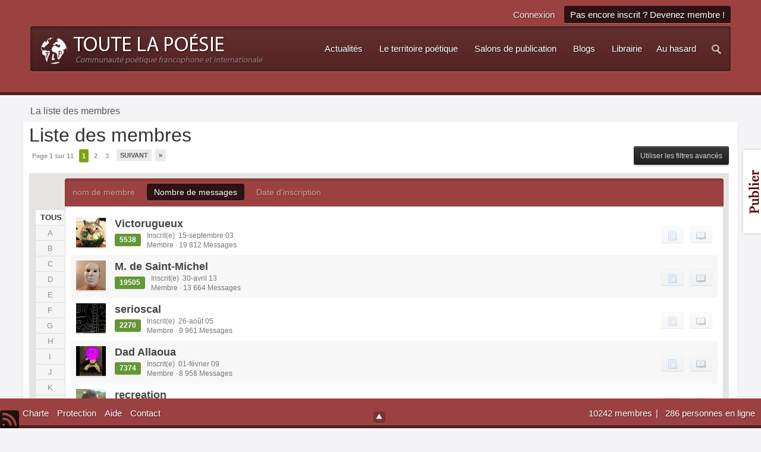

--- FILE ---
content_type: text/html;charset=ISO-8859-1
request_url: http://www.toutelapoesie.com/salons/members/?sort_key=posts&sort_order=desc&max_results=60&name_box=begins&lastpost=January+1%2C+2013&lastpost_ltmt=mt&sort_key=posts&sort_order=desc
body_size: 16850
content:
<!DOCTYPE html>
	<html lang="fr"  xmlns:fb="http://www.facebook.com/2008/fbml">
	<head>
		<meta charset="iso-8859-1">
		<title>La liste des membres - Toute La Poésie</title>
		<meta http-equiv="X-UA-Compatible" content="IE=edge" />
		<link rel="shortcut icon" href='http://www.toutelapoesie.com/salons/favicon.ico' />
		<link rel="image_src" href='http://www.toutelapoesie.com/salons/public/style_images/tctc91_glare/meta_image.png' />
		<script type='text/javascript'>
		//<![CDATA[
			jsDebug			= 0; /* Must come before JS includes */
			DISABLE_AJAX	= parseInt(0); /* Disables ajax requests where text is sent to the DB; helpful for charset issues */
			inACP			= false;
			var isRTL		= false;
			var rtlIe		= '';
			var rtlFull		= '';
		//]]>
		</script>
		
	
				
	

				
	

				
	

				
	

				
	

				
	

				
	
	
		<link rel="stylesheet" type="text/css" media='screen,print' href="http://www.toutelapoesie.com/salons/public/min/index.php?ipbv=988c787aa58dcde4d5b362657079d12a&amp;f=public/style_css/css_14/tctc91_general.css,public/style_css/css_14/ipb_styles.css,public/style_css/css_14/ipb_profile.css,public/style_css/css_14/calendar_select.css,public/style_css/css_14/ipb_common.css,public/style_css/css_14/ipb_mlist.css,public/style_css/css_14/promenu_plus.css" />
	

<!--[if lte IE 7]>
	<link rel="stylesheet" type="text/css" title='Main' media="screen" href="http://www.toutelapoesie.com/salons/public/style_css/css_14/ipb_ie.css" />
<![endif]-->
<!--[if lte IE 8]>
	<style type='text/css'>
		.ipb_table { table-layout: fixed; }
		.ipsLayout_content { width: 99.5%; }
	</style>
<![endif]-->

	<!-- Forces resized images to an admin-defined size -->
	<style type='text/css'>
		img.bbc_img {
			max-width: 550px !important;
			max-height: 550px !important;
		}
	</style>

		<meta property="og:title" content="La liste des membres"/>
		<meta property="og:site_name" content="Toute La Poésie"/>
		<meta property="og:type" content="article" />
		
	
		
		
			<meta name="identifier-url" content="http://www.toutelapoesie.com/salons/members/?sort_key=posts&amp;sort_order=desc&amp;max_results=60&amp;name_box=begins&amp;lastpost=January+1%2C+2013&amp;lastpost_ltmt=mt&amp;sort_key=posts&amp;sort_order=desc" />
		
		
			<meta property="og:url" content="http://www.toutelapoesie.com/salons/members/?sort_key=posts&amp;sort_order=desc&amp;max_results=60&amp;name_box=begins&amp;lastpost=January+1%2C+2013&amp;lastpost_ltmt=mt&amp;sort_key=posts&amp;sort_order=desc" />
		
		
		
	

<meta property="og:image" content="http://www.toutelapoesie.com/salons/public/style_images/tctc91_glare/meta_image.png"/>
		
	<script>
		iIsHere = false;
		if (!window.jQuery) {
			document.write("<" + "script type='text/javascript' src='https://ajax.googleapis.com/ajax/libs/jquery/1.8.3/jquery.min.js'></" + "script>");
			iIsHere = true;
		}
	</script>

<script>
	if(iIsHere){
		projQ = jQuery.noConflict();
	}
	else{
		projQ = jQuery;
	}
</script>

		
		
		<script type='text/javascript' src='http://www.toutelapoesie.com/salons/public/min/index.php?ipbv=988c787aa58dcde4d5b362657079d12a&amp;g=js'></script>
	
	<script type='text/javascript' src='http://www.toutelapoesie.com/salons/public/min/index.php?ipbv=988c787aa58dcde4d5b362657079d12a&amp;charset=iso-8859-1&amp;f=public/js/ipb.js,cache/lang_cache/2/ipb.lang.js,public/js/ips.hovercard.js,public/js/ips.quickpm.js,public/js/ips.memberlist.js,public/js/ips.promenu.js' charset='iso-8859-1'></script>


	
		
			
			
			
			
				<link rel='next' href='http://www.toutelapoesie.com/salons/members/?sort_key=posts&sort_order=desc&max_results=60&name_box=begins&lastpost=January+1%2C+2013&lastpost_ltmt=mt&st=60' />
			
		

			
			
			
			
				<link rel='last' href='http://www.toutelapoesie.com/salons/members/?sort_key=posts&sort_order=desc&max_results=60&name_box=begins&lastpost=January+1%2C+2013&lastpost_ltmt=mt&st=600' />
			
		

			
			
			
			
				<script type='text/javascript'>		var weLoaded = false;
	(function(){
		if( typeof(_ccsLoadedAssets) == 'undefined' || !_ccsLoadedAssets )
		{
			if( !window.jQuery )
			{
				document.write("<"+"script type='text/javascript' src='https://ajax.googleapis.com/ajax/libs/jquery/1.7.1/jquery.min.js'></"+"script>");
				weLoaded	= true;
			}
		}
	})();
	</script>
	<script type='text/javascript'>

	(function(){
		if( typeof(_ccsLoadedAssets) == 'undefined' || !_ccsLoadedAssets )
		{
			if( weLoaded ){
				_ccsjQ = jQuery.noConflict();
			} else {
				_ccsjQ = jQuery;
			}

			document.write("<"+"script type='text/javascript' src='http://www.toutelapoesie.com/salons/public/ipc_blocks/compiled.js'></"+"script>");
			document.write("<"+"link rel='stylesheet' media='screen' type='text/css' href='http://www.toutelapoesie.com/salons/public/ipc_blocks/compiled.css' /"+">");
			document.write("<"+"link rel='stylesheet' media='screen' type='text/css' href='http://www.toutelapoesie.com/salons/public/style_css/css_14/ipb_common.css' /"+">");
		}
	})();
	var _ccsLoadedAssets = true;</script>
			
		
	

		
			
			
				<link rel="alternate" type="application/rss+xml" title="Toute La Poésie flux RSS des blogs" href="http://www.toutelapoesie.com/salons/rss/blog/" />
			
			
			
		

			
			
				<link rel="alternate" type="application/rss+xml" title="Poèmes publiés sur Toute La Poésie" href="http://www.toutelapoesie.com/salons/rss/forums/1-poemes-publies-sur-toute-la-poesie/" />
			
			
			
		

			
			
				<link rel="alternate" type="application/rss+xml" title="Actualités de la poésie" href="http://www.toutelapoesie.com/salons/rss/forums/2-actualites-de-la-poesie/" />
			
			
			
		

			
			
				<link rel="alternate" type="application/rss+xml" title="L&#39;anthologie de poésie du 12e au 21e siècle" href="http://www.toutelapoesie.com/salons/rss/ccs/4-lanthologie-de-poesie-du-12e-au-21e-siecle/" />
			
			
			
		

			
			
				<link rel="alternate" type="application/rss+xml" title="Les poètes &quot;historiques&quot;" href="http://www.toutelapoesie.com/salons/rss/ccs/5-les-poetes-historiques/" />
			
			
			
		

			
			
				<link rel="alternate" type="application/rss+xml" title="Flux RSS des 10 dernières soumissions" href="http://www.toutelapoesie.com/salons/rss/downloads/" />
			
			
			
		
	

	


	



		
		<script type='text/javascript'>
	//<![CDATA[
		/* ---- URLs ---- */
		ipb.vars['base_url'] 			= 'http://www.toutelapoesie.com/salons/index.php?s=97ef0ce587ee97aad8e09dade4cab051&';
		ipb.vars['board_url']			= 'http://www.toutelapoesie.com/salons';
		ipb.vars['img_url'] 			= "http://www.toutelapoesie.com/salons/public/style_images/tctc91_glare";
		ipb.vars['loading_img'] 		= 'http://www.toutelapoesie.com/salons/public/style_images/tctc91_glare/loading.gif';
		ipb.vars['active_app']			= 'members';
		ipb.vars['upload_url']			= 'http://www.toutelapoesie.com/salons/uploads';
		/* ---- Member ---- */
		ipb.vars['member_id']			= parseInt( 0 );
		ipb.vars['is_supmod']			= parseInt( 0 );
		ipb.vars['is_admin']			= parseInt( 0 );
		ipb.vars['secure_hash'] 		= '880ea6a14ea49e853634fbdc5015a024';
		ipb.vars['session_id']			= '97ef0ce587ee97aad8e09dade4cab051';
		ipb.vars['twitter_id']			= 0;
		ipb.vars['fb_uid']				= 0;
		ipb.vars['auto_dst']			= parseInt( 0 );
		ipb.vars['dst_in_use']			= parseInt(  );
		ipb.vars['is_touch']			= false;
		ipb.vars['member_group']		= {"g_mem_info":"1"}
		/* ---- cookies ----- */
		ipb.vars['cookie_id'] 			= 'v8';
		ipb.vars['cookie_domain'] 		= '.toutelapoesie.com';
		ipb.vars['cookie_path']			= '/';
		/* ---- Rate imgs ---- */
		ipb.vars['rate_img_on']			= 'http://www.toutelapoesie.com/salons/public/style_images/tctc91_glare/star.png';
		ipb.vars['rate_img_off']		= 'http://www.toutelapoesie.com/salons/public/style_images/tctc91_glare/star_off.png';
		ipb.vars['rate_img_rated']		= 'http://www.toutelapoesie.com/salons/public/style_images/tctc91_glare/star_rated.png';
		/* ---- Uploads ---- */
		ipb.vars['swfupload_swf']		= 'http://www.toutelapoesie.com/salons/public/js/3rd_party/swfupload/swfupload.swf';
		ipb.vars['swfupload_enabled']	= false;
		ipb.vars['use_swf_upload']		= ( '' == 'flash' ) ? true : false;
		ipb.vars['swfupload_debug']		= false;
		/* ---- other ---- */
		ipb.vars['highlight_color']     = "#ade57a";
		ipb.vars['charset']				= "iso-8859-1";
		ipb.vars['time_offset']			= "1";
		ipb.vars['hour_format']			= "12";
		ipb.vars['seo_enabled']			= 1;
		
		ipb.vars['seo_params']			= {"start":"-","end":"\/","varBlock":"?","varPage":"page-","varSep":"&","varJoin":"="};
		
		/* Templates/Language */
		ipb.templates['inlineMsg']		= "";
		ipb.templates['ajax_loading'] 	= "<div id='ajax_loading'><img src='http://www.toutelapoesie.com/salons/public/style_images/tctc91_glare/ajax_loading.gif' alt='" + ipb.lang['loading'] + "' /></div>";
		ipb.templates['close_popup']	= "<img src='http://www.toutelapoesie.com/salons/public/style_images/tctc91_glare/close_popup.png' alt='x' />";
		ipb.templates['rss_shell']		= new Template("<ul id='rss_menu' class='ipbmenu_content'>#{items}</ul>");
		ipb.templates['rss_item']		= new Template("<li><a href='#{url}' title='#{title}'>#{title}</a></li>");
		
		ipb.templates['autocomplete_wrap'] = new Template("<ul id='#{id}' class='ipb_autocomplete' style='width: 250px;'></ul>");
		ipb.templates['autocomplete_item'] = new Template("<li id='#{id}' data-url='#{url}'><img src='#{img}' alt='' class='ipsUserPhoto ipsUserPhoto_mini' />&nbsp;&nbsp;#{itemvalue}</li>");
		ipb.templates['page_jump']		= new Template("<div id='#{id}_wrap' class='ipbmenu_content'><h3 class='bar'>Aller à la page</h3><p class='ipsPad'><input type='text' class='input_text' id='#{id}_input' size='8' /> <input type='submit' value='Ok' class='input_submit add_folder' id='#{id}_submit' /></p></div>");
		ipb.templates['global_notify'] 	= new Template("<div class='popupWrapper'><div class='popupInner'><div class='ipsPad'>#{message} #{close}</div></div></div>");
		
		
		ipb.templates['header_menu'] 	= new Template("<div id='#{id}' class='ipsHeaderMenu boxShadow'></div>");
		
		Loader.boot();
	//]]>
	</script><style type='text/css'>
#content, .main_width { width: 92%; !important; }
body { font: normal 13px "Georgia", helvetica, arial, sans-serif; }

#primary_nav, .maintitle, .category_block .ipb_table h4, .ipsSideBlock h3,
#breadcrumb .left, #footer, #user_navigation a, .popupInner h3, .guestMessage,
.ipsType_pagetitle, .ipsType_subtitle, table.ipb_table h4, table.ipb_table .topic_title,
#branding .siteLogo
{ 
font-family: "arial", helvetica, arial, sans-serif; 
}


#search { display: none; visibility: hidden; }

</style>



<!-- tomchristian.co.uk Custom JS -->
<script type="text/javascript">
	isjQuery = false;
	if (!window.jQuery) {
		document.write("<" + "script type='text/javascript' src='https://ajax.googleapis.com/ajax/libs/jquery/1.8.3/jquery.min.js'></" + "script>");
		isjQuery = true;
	}
</script>
<script type="text/javascript">
	if(isjQuery){
		tcJq = jQuery.noConflict();
	} else {
		tcJq = jQuery;
	}
</script>
<script type="text/javascript" src="http://www.toutelapoesie.com/salons/public/style_images/tctc91_glare/_custom/js/cookie.js"></script>
<script type="text/javascript" src="http://www.toutelapoesie.com/salons/public/style_images/tctc91_glare/_custom/js/main.js"></script>
<link href='http://fonts.googleapis.com/css?family=Titillium+Web:400,700&subset=latin,latin-ext' rel='stylesheet' type='text/css'>



	<script type="text/javascript">

  var _gaq = _gaq || [];
  _gaq.push(['_setAccount', 'UA-133213-1']);
  _gaq.push(['_setDomainName', 'toutelapoesie.com']);
  _gaq.push(['_trackPageview']);

  (function() {
    var ga = document.createElement('script'); ga.type = 'text/javascript'; ga.async = true;
    ga.src = ('https:' == document.location.protocol ? 'https://ssl' : 'http://www') + '.google-analytics.com/ga.js';
    var s = document.getElementsByTagName('script')[0]; s.parentNode.insertBefore(ga, s);
  })();

</script></head>
	<body id='ipboard_body' class=''>
		<p id='content_jump' class='hide'><a id='top'></a><a href='#j_content' title='Aller au contenu' accesskey='m'>Aller au contenu</a></p>
		<div id='ipbwrapper'>
			<!-- ::: BRANDING STRIP: Logo, nav and search box ::: -->
			<div id='branding'>
				<div class='main_width'>	
					<!-- ::: TOP BAR: Sign in / register or user drop down and notification alerts ::: -->

					
<div id="header_right" class="right">
						<div id='header_bar' class='clearfix'>
							<div id='user_navigation' class='not_logged_in'>
									<ul class='ipsList_inline right'>
										<li>
											<span class='services'>
												
												
												
											</span>
											&nbsp;&nbsp;&nbsp;&nbsp;
											<a href='http://www.toutelapoesie.com/salons/index.php?app=core&amp;module=global&amp;section=login' title='Connexion' id='sign_in'>Connexion</a>&nbsp;&nbsp;&nbsp;
										</li>
										
										<li>
											<a href="http://www.toutelapoesie.com/salons/index.php?app=core&amp;module=global&amp;section=register" title='Pas encore inscrit ? Devenez membre !' id='register_link'>Pas encore inscrit ? Devenez membre !</a>
										</li>										
									</ul>
								</div>
						</div>						
					</div><!-- /header_right -->				
					<div id="headerPanel">
						<div id='logo'>
							
								
<a href='/' title='Aller à l&#039;index de la communauté' rel="home" accesskey='1'><img class="logo" src='http://www.toutelapoesie.com/salons/public/style_images/14_logo.png' alt='po&#233;sie fran&#231;aise' /></a>

							
						</div>	
						<!-- ::: APPLICATION TABS ::: -->

						<div class="headerRight">
							<div id='primary_nav' class='clearfix'>
								<ul class='ipsList_inline' id='community_app_menu'>
											<li id='nav_other_search'>
													<a href='http://www.toutelapoesie.com/salons/index.php?app=core&amp;module=search&amp;search_in=members' title='Recherche avancée' accesskey='4' rel="search" class='jq_show_search'><img src="http://www.toutelapoesie.com/salons/public/style_images/tctc91_glare/_custom/transparent.png" alt="Recherche" class="sprite icon_nav_search" /></a>

												</li>
												<div id='search' class='right'>
	<form action="http://www.toutelapoesie.com/salons/index.php?app=core&amp;module=search&amp;do=search&amp;fromMainBar=1" method="post" id='search-box' >
		<fieldset>
			<label for='main_search' class='hide'>Recherche</label>
			<a href='http://www.toutelapoesie.com/salons/index.php?app=core&amp;module=search&amp;search_in=members' title='Recherche avancée' accesskey='4' rel="search" id='adv_search' class='right'>avancée</a>
			<span id='search_wrap' class='right'>
				<input type='text' id='main_search' name='search_term' class='inactive' size='17' tabindex='100' />
				<span class='choice ipbmenu clickable' id='search_options' style='display: none'></span>
				<ul id='search_options_menucontent' class='ipbmenu_content ipsPad' style='display: none'>
					<li class='title'><strong>Chercher dans :</strong></li>
					
					
					
					<li class='app'><label for='s_forums' title='Salons de publication'><input type='radio' name='search_app' class='input_radio' id='s_forums' value="forums"  />Salons de publication</label></li>
					<li class='app'><label for='s_members' title='Membres'><input type='radio' name='search_app' class='input_radio' id='s_members' value="members" checked="checked" />Membres</label></li>
					<li class='app'><label for='s_core' title='Aide'><input type='radio' name='search_app' class='input_radio' id='s_core' value="core"  />Aide</label></li>
					
						
					

						
					

						
					

						
					

						
					

						<li class='app'>
								<label for='s_blog' title='Blogs'>
									<input type='radio' name='search_app' class='input_radio' id='s_blog' value="blog"  />Blogs
								</label>
							</li>
					

						
					

						
					

						<li class='app'>
								<label for='s_ccs' title='Territoire poétique'>
									<input type='radio' name='search_app' class='input_radio' id='s_ccs' value="ccs"  />Territoire poétique
								</label>
							</li>
					

						<li class='app'>
								<label for='s_downloads' title='La librairie poétique'>
									<input type='radio' name='search_app' class='input_radio' id='s_downloads' value="downloads"  />La librairie poétique
								</label>
							</li>
					

						
					

						
					

						<li class='app'>
								<label for='s_nexus' title='Boutique'>
									<input type='radio' name='search_app' class='input_radio' id='s_nexus' value="nexus"  />Boutique
								</label>
							</li>
					

						
					
				</ul>
				<input type='submit' class='submit_input clickable' value='Recherche' />
			</span>
			
		</fieldset>
	</form>
</div>
									<li id="nav_random" class="right"><a href="http://www.toutelapoesie.com/salons/index.php?s=97ef0ce587ee97aad8e09dade4cab051&amp;app=forums&amp;module=extras&amp;section=random">Au hasard</a></li><li id="nav_app_17" class=" skip_moremenu">
	<a id="cpromenu_17" class="  " style=""  href="http://www.toutelapoesie.com/actualites.html" >
					
		<span  >
			
				Actualités
			
		</span>
	</a>
	<div  class="boxShadow  baseRoot " style="display: none; position: absolute;">
				<ul>
					
						<li id="nav_app_22" class=" skip_moremenu">
	<a id="cpromenu_22" class="  " style=""  href="/actualites.html" >
					
		<span  >
			
				Voir les actualités de la poésie de langue française
			
		</span>
	</a>
	
</li>

<script>
	projQ("#nav_app_22").ProActivationByUrl({ByUrlGroup: 0, ByUrlMenu: 1 });
</script>

					
				</ul>
			</div>
</li>

<script>
	projQ("#nav_app_17").ProActivationByUrl({ByUrlGroup: 0, ByUrlMenu: 1 });
</script>
<li id="nav_app_15" class=" skip_moremenu">
	<a id="cpromenu_15" class="  " style=""  href="/liste_complete_des_poetes.html" >
					
		<span  >
			
				Le territoire poétique
			
		</span>
	</a>
	<div class="boxShadow  blocks  baseRoot " style="display: none; position: absolute;">
				<a href="/liste_complete_des_poetes.html"><img src="http://www.toutelapoesie.com/images/_monde_des_poetes/menu-poesie-territoire.gif" alt="poesie" width="388" height="80" /></a>
			</div>
</li>

<script>
	projQ("#nav_app_15").ProActivationByUrl({ByUrlGroup: 0, ByUrlMenu: 1 });
</script>
<li id="nav_app_6" class=" skip_moremenu">
	<a id="cpromenu_6" class="  " style=""  href="http://www.toutelapoesie.com/salons/" >
					
		<span  >
			
				Salons de publication
			
		</span>
	</a>
	<div  class="boxShadow  baseRoot " style="display: none; position: absolute;">
				<ul>
					
						<li class="" style="position:relative;">
							<div class="blocks">
								<a href="http://www.toutelapoesie.com/salons/"><img src="http://www.toutelapoesie.com/images/_monde_des_poetes/menu-poesie-salons.gif" alt="poesie française" width="388" height="80" /></a>
							</div>
						</li>
					
						<li id="nav_app_11" class=" skip_moremenu">
	<a id="cpromenu_11" class="  " style=""  href="http://www.toutelapoesie.com/salons/forum/2-salon-principal/" >
					
		<span  >
			
				Le salon principal
			
		</span>
	</a>
	
</li>

<script>
	projQ("#nav_app_11").ProActivationByUrl({ByUrlGroup: 0, ByUrlMenu: 1 });
</script>

					

						<li id="nav_app_12" class=" skip_moremenu">
	<a id="cpromenu_12" class="  " style=""  href="http://www.toutelapoesie.com/salons/forum/3-le-petit-salon/" >
					
		<span  >
			
				Le petit salon
			
		</span>
	</a>
	
</li>

<script>
	projQ("#nav_app_12").ProActivationByUrl({ByUrlGroup: 0, ByUrlMenu: 1 });
</script>

					

						<li id="nav_app_13" class=" skip_moremenu">
	<a id="cpromenu_13" class="  " style=""  href="http://www.toutelapoesie.com/salons/forum/231-sans-commentaires/" >
					
		<span  >
			
				Sans commentaires
			
		</span>
	</a>
	
</li>

<script>
	projQ("#nav_app_13").ProActivationByUrl({ByUrlGroup: 0, ByUrlMenu: 1 });
</script>

					

						<li id="nav_app_14" class=" skip_moremenu">
	<a id="cpromenu_14" class="  " style=""  href="http://www.toutelapoesie.com/salons/forum/11-notes-de-route-des-tlpsiens/" >
					
		<span  >
			
				Notes de route
			
		</span>
	</a>
	
</li>

<script>
	projQ("#nav_app_14").ProActivationByUrl({ByUrlGroup: 0, ByUrlMenu: 1 });
</script>

					
				</ul>
			</div><div class="boxShadow  blocks  baseRoot " style="display: none; position: absolute;">
				<a href="http://www.toutelapoesie.com/salons/"><img src="http://www.toutelapoesie.com/images/_monde_des_poetes/menu-poesie-salons.gif" alt="poesie française" width="388" height="80" /></a>
			</div>
</li>

<script>
	projQ("#nav_app_6").ProActivationByUrl({ByUrlGroup: 0, ByUrlMenu: 1 });
</script>
<li id="nav_app_blog" class=" ">
	<a id="cpromenu_18" class="  " style=""  href="http://www.toutelapoesie.com/salons/blogs/" >
					
		<span  >
			
				Blogs
			
		</span>
	</a>
	
</li>

<script>
	projQ("#nav_app_blog").ProActivationByUrl({ByUrlGroup: 0, ByUrlMenu: 1 });
</script>
<li id="nav_app_downloads" class=" skip_moremenu">
	<a id="cpromenu_20" class="  " style=""  href="http://www.toutelapoesie.com/salons/files/" >
					
		<span  >
			
				Librairie
			
		</span>
	</a>
	<div  class="boxShadow  baseRoot " style="display: none; position: absolute;">
				<ul>
					
						<li id="nav_app_downloads" class=" skip_moremenu">
	<a id="cpromenu_23" class="  " style=""  href="http://www.toutelapoesie.com/salons/files/" >
					
		<span  >
			
				Parcourir
			
		</span>
	</a>
	
</li>

<script>
	projQ("#nav_app_downloads").ProActivationByUrl({ByUrlGroup: 0, ByUrlMenu: 1 });
</script>

					

						<li id="nav_app_24" class=" skip_moremenu">
	<a id="cpromenu_24" class="  " style=""  href="http://www.toutelapoesie.com/librairie/comment_ajouter_votre_recueil.html" >
					
		<span  >
			
				Ajouter un recueil
			
		</span>
	</a>
	
</li>

<script>
	projQ("#nav_app_24").ProActivationByUrl({ByUrlGroup: 0, ByUrlMenu: 1 });
</script>

					
				</ul>
			</div>
</li>

<script>
	projQ("#nav_app_downloads").ProActivationByUrl({ByUrlGroup: 0, ByUrlMenu: 1 });
</script>
			<script>
				projQ(document).ready(function() {
					projQ("#community_app_menu,#more_apps_menucontent").ProActivation({ Activation: 0}).ProMenuJs({ 		Step:0,MenuBehavior: 1,OpenSpeed: 200, CloseSpeed: 200, OpenAnimation: 'show', CloseAnimation: 'hide', TopOffSet: 10, HoverSensitivity: 500, zindex: 150000 });
				});
			</script>
									
									<!--<li id='nav_other_apps' style='display: none'>
										<a href='#' class='ipbmenu' id='more_apps'>Plus <img src='http://www.toutelapoesie.com/salons/public/style_images/tctc91_glare/useropts_arrow.png' /></a>
									</li>-->
								</ul>
							</div><!-- /primary_nav -->	
						</div>
					</div>
				</div><!-- /main_width -->

				


			</div>



			<!-- ::: NAVIGATION BREADCRUMBS -->

			<div id='breadcrumb' class='clearfix'>
					<div class="main_width">
						<div class="crumb left">
								
							<div id='secondary_navigation' class='clearfix'>
								<ol class='breadcrumb top ipsList_inline left'>
																		
									
										<li itemscope itemtype="http://data-vocabulary.org/Breadcrumb">
											
											 <a href='http://www.toutelapoesie.com/salons/members/' title='Retourner à La liste des membres' itemprop="url"><span itemprop="title">La liste des membres</span></a>
										</li>
										
									
								</ol>
							</div><!-- /secondary_navigation -->
						</div><!-- /crumb_left -->
					</div><!-- /main_width -->
				</div><!-- /Breadcrumb-->
			<noscript>
				<div class='message error'>
					<strong>Javascript désactivé détecté</strong>
					<p>Vous avez actuellement le javascript qui est désactivé. Plusieurs fonctionnalités peuvent ne pas marcher. Veuillez réactiver le javascript pour accéder à toutes les fonctionnalités.</p>
				</div>
				<br />
			</noscript>
				
			<!-- ::: MAIN CONTENT AREA ::: -->
			<div id='content' class='clearfix'>

				<style type='text/css'>
.bgChooser ul li a#bg-1 { background: url(http://www.toutelapoesie.com/salons/public/style_images/tctc91_glare/_custom/backgrounds/bg-1.jpg) no-repeat -1006px -250px; }
.bgChooser ul li a#bg-2 { background: url(http://www.toutelapoesie.com/salons/public/style_images/tctc91_glare/_custom/backgrounds/bg-2.jpg) no-repeat -625px -450px; }
.bgChooser ul li a#bg-3 { background: url(http://www.toutelapoesie.com/salons/public/style_images/tctc91_glare/_custom/backgrounds/bg-3.jpg) no-repeat 0 0; }
.bgChooser ul li a#bg-4 { background: url(http://www.toutelapoesie.com/salons/public/style_images/tctc91_glare/_custom/backgrounds/bg-4.jpg) no-repeat -655px -450px; }
.bgChooser ul li a#bg-5 { background: url(http://www.toutelapoesie.com/salons/public/style_images/tctc91_glare/_custom/backgrounds/bg-5.jpg) no-repeat -792px -142px; }
.bgChooser ul li a#bg-6 { background: url(http://www.toutelapoesie.com/salons/public/style_images/tctc91_glare/_custom/backgrounds/bg-6.jpg) no-repeat -655px -450px; }

body.bg-default #branding {
	background: #9C4141;
}

body.bg-default #branding1 {
	background: #9C4141;
}

body.bg-default .maintitle, body.bg-1 .ipsSideBlock h3, body.bg-1 #profile_panes_wrap .general_box h3, barrebasfise {
	background: #9C4141;
}

body.bg-default #footer {
}

body.bg-1 #branding {
	background: #fff url(http://www.toutelapoesie.com/salons/public/style_images/tctc91_glare/_custom/backgrounds/bg-1.jpg);
}

body.bg-1 #branding1 {
	background: #9C4141;
}

body.bg-1 .maintitle, body.bg-1 .ipsSideBlock h3, body.bg-1 #profile_panes_wrap .general_box h3, barrebasfise {
	background: #B09F91;
}

body.bg-1, body.bg-2, body.bg-3, body.bg-4, body.bg-5 #footer {
}

body.bg-2 #branding {
	background: #fff url(http://www.toutelapoesie.com/salons/public/style_images/tctc91_glare/_custom/backgrounds/bg-2.jpg);
}

body.bg-2 #branding1, body.bg-2 .maintitle, body.bg-2 .ipsSideBlock h3,
body.bg-2 #profile_panes_wrap .general_box h3, barrebasfise {
	background: #a1aaba;
}
body.bg-3 #branding, body.bg-3 #branding1, body.bg-3 .maintitle, body.bg-3 .ipsSideBlock h3,
body.bg-3 #profile_panes_wrap .general_box h3, barrebasfise {
	background: #fff url(http://www.toutelapoesie.com/salons/public/style_images/tctc91_glare/_custom/backgrounds/bg-3.jpg);
}

body.bg-4 #branding, body.bg-4 #branding1, body.bg-4 .maintitle, body.bg-4 .ipsSideBlock h3,
body.bg-4 #profile_panes_wrap .general_box h3, barrebasfise {
	background: #fff url(http://www.toutelapoesie.com/salons/public/style_images/tctc91_glare/_custom/backgrounds/bg-4.jpg);
}

body.bg-5 #branding {
	background: #fff url(http://www.toutelapoesie.com/salons/public/style_images/tctc91_glare/_custom/backgrounds/bg-5.jpg);
}

body.bg-5 #branding1, body.bg-5 .maintitle, body.bg-5 .ipsSideBlock h3,
body.bg-5 #profile_panes_wrap .general_box h3, barrebasfise {
	background: #3A61A2;
}

body.bg-6 #branding {
	background: #fff url(http://www.toutelapoesie.com/salons/public/style_images/tctc91_glare/_custom/backgrounds/bg-6.jpg);
}

body.bg-6 #branding1, body.bg-6 .maintitle, body.bg-6 .ipsSideBlock h3,
body.bg-6 #profile_panes_wrap .general_box h3, barrebasfise {
	background: #7F803E;
}

body.bg-7 #branding1, #branding, body.bg-7 .maintitle, body.bg-7 .ipsSideBlock h3,
body.bg-7 #profile_panes_wrap .general_box h3, barrebasfise {
	background: #B09F91;
}


</style>


				
				<!-- ::: CONTENT ::: -->
				
				<script type='text/javascript' src='http://www.toutelapoesie.com/salons/public/js/3rd_party/calendar_date_select/calendar_date_select.js'></script>

	<script type='text/javascript' src='http://www.toutelapoesie.com/salons/public/js/3rd_party/calendar_date_select/format_ipb.js'></script>


<!-- SEARCH FORM -->
<h1 class='ipsType_pagetitle'>Liste des membres</h1>
<div class='topic_controls'>
	<div class='pagination clearfix left '>
		<ul class='ipsList_inline back left'>
			
			
		</ul>
		<ul class='ipsList_inline left pages'>
			<li class='pagejump clickable pj0622306001'>
					<a href='#'>Page 1 sur 11 <!--<img src='http://www.toutelapoesie.com/salons/public/style_images/tctc91_glare/dropdown.png' alt='+' />--></a>
					<script type='text/javascript'>
						ipb.global.registerPageJump( '0622306001', { url: "http://www.toutelapoesie.com/salons/members/?sort_key=posts&sort_order=desc&max_results=60&name_box=begins&lastpost=January+1%2C+2013&lastpost_ltmt=mt", stKey: 'st', perPage: 60, totalPages: 11, anchor: '' } );
					</script>
				</li>
			
				
					
						<li class='page active'>1</li>
					
				

					<li class='page'>
							<a href="http://www.toutelapoesie.com/salons/members/?sort_key=posts&sort_order=desc&max_results=60&name_box=begins&lastpost=January+1%2C+2013&lastpost_ltmt=mt&st=60" title="2">2</a>
						</li>
				

					<li class='page'>
							<a href="http://www.toutelapoesie.com/salons/members/?sort_key=posts&sort_order=desc&max_results=60&name_box=begins&lastpost=January+1%2C+2013&lastpost_ltmt=mt&st=120" title="3">3</a>
						</li>
				
			
		</ul>
		<ul class='ipsList_inline forward left'>
			<li class='next'><a href="http://www.toutelapoesie.com/salons/members/?sort_key=posts&sort_order=desc&max_results=60&name_box=begins&lastpost=January+1%2C+2013&lastpost_ltmt=mt&st=60" title="Page suivante" rel='next'>Suivant</a></li>
			<li class='last'><a href="http://www.toutelapoesie.com/salons/members/?sort_key=posts&sort_order=desc&max_results=60&name_box=begins&lastpost=January+1%2C+2013&lastpost_ltmt=mt&st=600" title="Aller à la dernière page" rel='last'>&raquo;</a></li>
		</ul>
	</div>	
	<ul class='topic_buttons'>
		<li><a href='#filters' title='Utiliser les filtres avancés' id='use_filters'>Utiliser les filtres avancés</a></li>
	</ul>
</div>
<div id='member_filters' class='general_box alt clear'>
	<form action="http://www.toutelapoesie.com/salons/index.php?app=members&amp;module=list" method="post">
		<h3 class='bar'>Options des filtres avancés</h3>
	
		<ul id='filters_1'>
			<li class='field'>
				<label for='member_name'>Nom du membre</label>
				<select name="name_box" class='input_select'>
					<option value="begins" selected='selected'>commence par</option>
					<option value="contains">contient</option>
				</select>&nbsp;&nbsp;
				<input type="text" size="15" name="name" id='member_name' class='input_text' value="" />
			</li>
			<li class='field'>
				<label for='photo_only'>Doit avoir une photo</label>
				<input class='input_check' id='photo_only' type="checkbox" value="1" name="photoonly"  />
			</li>
			
			
				
					<li class='field custom'>
						<label for='field_5'>Website URL</label>
						<input type='text' id='field_5' size='40' class='input_text' name='field_5' value=''/>
					</li>
				

					<li class='field custom'>
						<label for='field_13'>Une phrase :</label>
						<textarea id='field_13' class='input_text' cols='60' rows='4' name='field_13'></textarea>
					</li>
				
						
		</ul>
		<ul id='filters_2'>
			<li class='field'>
				<label for='signature'>La signature contient</label>
				<input type="text" class='input_text' size="28" id='signature' name="signature" value="" />
			</li>
			<li class='field'>
				<label for='posts'>Nombre de messages</label>
				<select class="dropdown" name="posts_ltmt">
					<option value="lt">inférieur à</option>
					<option value="mt">supérieur à</option>
				</select>
				&nbsp;<input type="text" class='input_text' id='posts' size="15" name="posts" value="" />
			</li>
			<li class='field'>
				<label for='joined'>La date d'inscription est</label>
				<select class="dropdown" name="joined_ltmt">
					<option value="lt">avant le</option>
					<option value="mt">après le </option>
				</select>
				&nbsp;<input type="text" class='input_text' id='joined' size="10" name="joined" value="" /> <img src='http://www.toutelapoesie.com/salons/public/style_images/tctc91_glare/date.png' alt='Date' id='joined_date_icon' class='clickable' /> 
				<span class="desc">(MM-JJ-AAAA)</span>
			</li>
			<li class='field'>
				<label for='last_post'>Le dernier message est</label>
				<select class="dropdown" name="lastpost_ltmt">
					<option value="lt">avant le</option>
					<option value="mt" selected='selected'>après le </option>
				</select>
				&nbsp;<input type="text" class='input_text' id='last_post' size="10" name="lastpost" value="January 1, 2013" /> <img src='http://www.toutelapoesie.com/salons/public/style_images/tctc91_glare/date.png' alt='Date' id='last_post_date_icon' class='clickable' /> 
				<span class="desc">(MM-JJ-AAAA)</span>
			</li>
			<li class='field'>
				<label for='last_visit'>La dernière visite est</label>
				<select class="dropdown" name="lastvisit_ltmt">
					<option value="lt">avant le</option>
					<option value="mt">après le </option>
				</select>
				&nbsp;<input type="text" class='input_text' id='last_visit' size="10" name="lastvisit" value="" /> <img src='http://www.toutelapoesie.com/salons/public/style_images/tctc91_glare/date.png' alt='Date' id='last_visit_date_icon' class='clickable' />
				<span class="desc">(MM-JJ-AAAA)</span>
			</li>			
		</ul>
		<fieldset class='other_filters row2 altrow'>
			<select name='filter' class='input_select'>
				
					<option value='ALL' selected='selected'>Tous les membres</option>
				

					<option value='4'>Administrateur principal</option>
				

					<option value='3'>Membre</option>
				

					<option value='13'>Membre sympathisant</option>
				
			</select>
			par
			<select name='sort_key' class='input_select'>
				
					<option value='members_l_display_name'>nom de membre</option>
				

					<option value='posts' selected='selected'>Nombre de messages</option>
				

					<option value='joined'>Date d'inscription</option>
				

					<option value='members_profile_views'>vues</option>
				
			</select>
			en
			<select name='sort_order' class='input_select'>
				
					<option value='desc' selected='selected'>ordre décroissant</option>
				

					<option value='asc'>ordre croissant</option>
				
			</select>
			par tranche de
			<select name='max_results' class='input_select'>
				
					<option value='10'>10</option>
				

					<option value='20'>20</option>
				

					<option value='40'>40</option>
				

					<option value='60' selected='selected'>60</option>
				
			</select>
			résultats par page
		</fieldset>
		<fieldset class='submit clear'>
			<input type="submit" value="Appliquer les filtres" class="input_submit" /> ou <a href='#j_memberlist' title='Annuler' id='close_filters' class='cancel'>Annuler</a>
		</fieldset>
	</form>
</div>
<script type='text/javascript'>
	$('member_filters').hide();
</script>
<br />
<div class='ipsBox ipsVerticalTabbed ipsLayout ipsLayout_withleft ipsLayout_tinyleft clearfix'>
	<div class='ipsVerticalTabbed_tabs ipsVerticalTabbed_minitabs ipsLayout_left' id='mlist_tabs'>
		<ul>
			
				<li class='active'><a href='http://www.toutelapoesie.com/salons/members/' title='Voir les membres commençant par '>TOUS</a></li>
			
			
				<li ><a href='http://www.toutelapoesie.com/salons/members/?sort_key=posts&sort_order=desc&max_results=60&name_box=begins&lastpost=January+1%2C+2013&lastpost_ltmt=mt&quickjump=A' title='Voir les membres commençant par A'>A</a></li>
			

				<li ><a href='http://www.toutelapoesie.com/salons/members/?sort_key=posts&sort_order=desc&max_results=60&name_box=begins&lastpost=January+1%2C+2013&lastpost_ltmt=mt&quickjump=B' title='Voir les membres commençant par B'>B</a></li>
			

				<li ><a href='http://www.toutelapoesie.com/salons/members/?sort_key=posts&sort_order=desc&max_results=60&name_box=begins&lastpost=January+1%2C+2013&lastpost_ltmt=mt&quickjump=C' title='Voir les membres commençant par C'>C</a></li>
			

				<li ><a href='http://www.toutelapoesie.com/salons/members/?sort_key=posts&sort_order=desc&max_results=60&name_box=begins&lastpost=January+1%2C+2013&lastpost_ltmt=mt&quickjump=D' title='Voir les membres commençant par D'>D</a></li>
			

				<li ><a href='http://www.toutelapoesie.com/salons/members/?sort_key=posts&sort_order=desc&max_results=60&name_box=begins&lastpost=January+1%2C+2013&lastpost_ltmt=mt&quickjump=E' title='Voir les membres commençant par E'>E</a></li>
			

				<li ><a href='http://www.toutelapoesie.com/salons/members/?sort_key=posts&sort_order=desc&max_results=60&name_box=begins&lastpost=January+1%2C+2013&lastpost_ltmt=mt&quickjump=F' title='Voir les membres commençant par F'>F</a></li>
			

				<li ><a href='http://www.toutelapoesie.com/salons/members/?sort_key=posts&sort_order=desc&max_results=60&name_box=begins&lastpost=January+1%2C+2013&lastpost_ltmt=mt&quickjump=G' title='Voir les membres commençant par G'>G</a></li>
			

				<li ><a href='http://www.toutelapoesie.com/salons/members/?sort_key=posts&sort_order=desc&max_results=60&name_box=begins&lastpost=January+1%2C+2013&lastpost_ltmt=mt&quickjump=H' title='Voir les membres commençant par H'>H</a></li>
			

				<li ><a href='http://www.toutelapoesie.com/salons/members/?sort_key=posts&sort_order=desc&max_results=60&name_box=begins&lastpost=January+1%2C+2013&lastpost_ltmt=mt&quickjump=I' title='Voir les membres commençant par I'>I</a></li>
			

				<li ><a href='http://www.toutelapoesie.com/salons/members/?sort_key=posts&sort_order=desc&max_results=60&name_box=begins&lastpost=January+1%2C+2013&lastpost_ltmt=mt&quickjump=J' title='Voir les membres commençant par J'>J</a></li>
			

				<li ><a href='http://www.toutelapoesie.com/salons/members/?sort_key=posts&sort_order=desc&max_results=60&name_box=begins&lastpost=January+1%2C+2013&lastpost_ltmt=mt&quickjump=K' title='Voir les membres commençant par K'>K</a></li>
			

				<li ><a href='http://www.toutelapoesie.com/salons/members/?sort_key=posts&sort_order=desc&max_results=60&name_box=begins&lastpost=January+1%2C+2013&lastpost_ltmt=mt&quickjump=L' title='Voir les membres commençant par L'>L</a></li>
			

				<li ><a href='http://www.toutelapoesie.com/salons/members/?sort_key=posts&sort_order=desc&max_results=60&name_box=begins&lastpost=January+1%2C+2013&lastpost_ltmt=mt&quickjump=M' title='Voir les membres commençant par M'>M</a></li>
			

				<li ><a href='http://www.toutelapoesie.com/salons/members/?sort_key=posts&sort_order=desc&max_results=60&name_box=begins&lastpost=January+1%2C+2013&lastpost_ltmt=mt&quickjump=N' title='Voir les membres commençant par N'>N</a></li>
			

				<li ><a href='http://www.toutelapoesie.com/salons/members/?sort_key=posts&sort_order=desc&max_results=60&name_box=begins&lastpost=January+1%2C+2013&lastpost_ltmt=mt&quickjump=O' title='Voir les membres commençant par O'>O</a></li>
			

				<li ><a href='http://www.toutelapoesie.com/salons/members/?sort_key=posts&sort_order=desc&max_results=60&name_box=begins&lastpost=January+1%2C+2013&lastpost_ltmt=mt&quickjump=P' title='Voir les membres commençant par P'>P</a></li>
			

				<li ><a href='http://www.toutelapoesie.com/salons/members/?sort_key=posts&sort_order=desc&max_results=60&name_box=begins&lastpost=January+1%2C+2013&lastpost_ltmt=mt&quickjump=Q' title='Voir les membres commençant par Q'>Q</a></li>
			

				<li ><a href='http://www.toutelapoesie.com/salons/members/?sort_key=posts&sort_order=desc&max_results=60&name_box=begins&lastpost=January+1%2C+2013&lastpost_ltmt=mt&quickjump=R' title='Voir les membres commençant par R'>R</a></li>
			

				<li ><a href='http://www.toutelapoesie.com/salons/members/?sort_key=posts&sort_order=desc&max_results=60&name_box=begins&lastpost=January+1%2C+2013&lastpost_ltmt=mt&quickjump=S' title='Voir les membres commençant par S'>S</a></li>
			

				<li ><a href='http://www.toutelapoesie.com/salons/members/?sort_key=posts&sort_order=desc&max_results=60&name_box=begins&lastpost=January+1%2C+2013&lastpost_ltmt=mt&quickjump=T' title='Voir les membres commençant par T'>T</a></li>
			

				<li ><a href='http://www.toutelapoesie.com/salons/members/?sort_key=posts&sort_order=desc&max_results=60&name_box=begins&lastpost=January+1%2C+2013&lastpost_ltmt=mt&quickjump=U' title='Voir les membres commençant par U'>U</a></li>
			

				<li ><a href='http://www.toutelapoesie.com/salons/members/?sort_key=posts&sort_order=desc&max_results=60&name_box=begins&lastpost=January+1%2C+2013&lastpost_ltmt=mt&quickjump=V' title='Voir les membres commençant par V'>V</a></li>
			

				<li ><a href='http://www.toutelapoesie.com/salons/members/?sort_key=posts&sort_order=desc&max_results=60&name_box=begins&lastpost=January+1%2C+2013&lastpost_ltmt=mt&quickjump=W' title='Voir les membres commençant par W'>W</a></li>
			

				<li ><a href='http://www.toutelapoesie.com/salons/members/?sort_key=posts&sort_order=desc&max_results=60&name_box=begins&lastpost=January+1%2C+2013&lastpost_ltmt=mt&quickjump=X' title='Voir les membres commençant par X'>X</a></li>
			

				<li ><a href='http://www.toutelapoesie.com/salons/members/?sort_key=posts&sort_order=desc&max_results=60&name_box=begins&lastpost=January+1%2C+2013&lastpost_ltmt=mt&quickjump=Y' title='Voir les membres commençant par Y'>Y</a></li>
			

				<li ><a href='http://www.toutelapoesie.com/salons/members/?sort_key=posts&sort_order=desc&max_results=60&name_box=begins&lastpost=January+1%2C+2013&lastpost_ltmt=mt&quickjump=Z' title='Voir les membres commençant par Z'>Z</a></li>
			
		</ul>
	</div>
	<div class='ipsVerticalTabbed_content ipsLayout_content'>
		<div class='maintitle ipsFilterbar clear clearfix'>
			<ul class='ipsList_inline left'>
				<li >
					<a href='http://www.toutelapoesie.com/salons/members/?sort_key=posts&sort_order=desc&max_results=60&name_box=begins&lastpost=January+1%2C+2013&lastpost_ltmt=mt&sort_key=members_display_name&sort_order=asc' title='Trier par nom de membre'>nom de membre</a>
				</li>
				<li class='active'>
					<a href='http://www.toutelapoesie.com/salons/members/?sort_key=posts&sort_order=desc&max_results=60&name_box=begins&lastpost=January+1%2C+2013&lastpost_ltmt=mt&sort_key=posts&sort_order=desc' title='Trier par nombre de messages'>Nombre de messages</a>
				</li>
				<li >
					<a href='http://www.toutelapoesie.com/salons/members/?sort_key=posts&sort_order=desc&max_results=60&name_box=begins&lastpost=January+1%2C+2013&lastpost_ltmt=mt&sort_key=joined' title='Trier par date d&#039;inscription'>Date d'inscription</a>
				</li>
			</ul>
		</div>
		<div class='ipsBox_container ipsPad' id='mlist_content'>
			<ul class='ipsMemberList'>
				
										
						<li id='member_id_2858' class='ipsPad clearfix member_entry row1'>
							<a href='http://www.toutelapoesie.com/salons/user/2858-victorugueux/' title='Voir le profil' class='ipsUserPhotoLink left'><img src='http://www.toutelapoesie.com/salons/uploads/profile/photo-thumb-2858.jpg?_r=1630142420' alt="Photo de Victorugueux" class='ipsUserPhoto ipsUserPhoto_medium' /></a>
							<div class='ipsBox_withphoto'>
								<ul class='ipsList_inline right'>
									
									
									
									<li><a href='http://www.toutelapoesie.com/salons/index.php?app=core&amp;module=search&amp;do=user_activity&amp;mid=2858' title='Voir ses publications' class='ipsButton_secondary'><img src='http://www.toutelapoesie.com/salons/public/style_images/tctc91_glare/page_topic_magnify.png' alt='Chercher ses sujets' /></a></li>
									
										<li><a href='http://www.toutelapoesie.com/salons/index.php?app=blog&amp;module=display&amp;section=blog&amp;show_members_blogs=2858' title='Voir le blog' class='ipsButton_secondary'><img src='http://www.toutelapoesie.com/salons/public/style_images/tctc91_glare/book_open.png' alt='Voir le blog' /></a></li>
									
									
								</ul>
								
								<h3 class='ipsType_subtitle'>
									<strong><a href='http://www.toutelapoesie.com/salons/user/2858-victorugueux/' title='Voir le profil'>Victorugueux</a></strong>
									
									
								</h3>
								
									
										<p class='reputation positive ipsType_small left' data-tooltip="Victorugueux has 5538 likes">
									
																
											<span class='number'>5538</span>
										</p>
								<span class='desc'>
									Inscrit(e)  15-septembre 03<br />
									Membre &middot;
									
										19 812 Messages 
									
								</span>
							</div>
						</li>						
					

						<li id='member_id_19180' class='ipsPad clearfix member_entry row2'>
							<a href='http://www.toutelapoesie.com/salons/user/19180-m-de-saint-michel/' title='Voir le profil' class='ipsUserPhotoLink left'><img src='http://www.toutelapoesie.com/salons/uploads/profile/photo-thumb-19180.jpg?_r=1367329744' alt="Photo de M. de Saint-Michel" class='ipsUserPhoto ipsUserPhoto_medium' /></a>
							<div class='ipsBox_withphoto'>
								<ul class='ipsList_inline right'>
									
									
									
									<li><a href='http://www.toutelapoesie.com/salons/index.php?app=core&amp;module=search&amp;do=user_activity&amp;mid=19180' title='Voir ses publications' class='ipsButton_secondary'><img src='http://www.toutelapoesie.com/salons/public/style_images/tctc91_glare/page_topic_magnify.png' alt='Chercher ses sujets' /></a></li>
									
										<li><a href='http://www.toutelapoesie.com/salons/index.php?app=blog&amp;module=display&amp;section=blog&amp;show_members_blogs=19180' title='Voir le blog' class='ipsButton_secondary'><img src='http://www.toutelapoesie.com/salons/public/style_images/tctc91_glare/book_open.png' alt='Voir le blog' /></a></li>
									
									
								</ul>
								
								<h3 class='ipsType_subtitle'>
									<strong><a href='http://www.toutelapoesie.com/salons/user/19180-m-de-saint-michel/' title='Voir le profil'>M. de Saint-Michel</a></strong>
									
									
								</h3>
								
									
										<p class='reputation positive ipsType_small left' data-tooltip="M. de Saint-Michel has 19505 likes">
									
																
											<span class='number'>19505</span>
										</p>
								<span class='desc'>
									Inscrit(e)  30-avril 13<br />
									Membre &middot;
									
										13 664 Messages 
									
								</span>
							</div>
						</li>						
					

						<li id='member_id_8232' class='ipsPad clearfix member_entry row1'>
							<a href='http://www.toutelapoesie.com/salons/user/8232-serioscal/' title='Voir le profil' class='ipsUserPhotoLink left'><img src='http://www.toutelapoesie.com/salons/uploads/profile/photo-thumb-8232.jpg?_r=1377631723' alt="Photo de serioscal" class='ipsUserPhoto ipsUserPhoto_medium' /></a>
							<div class='ipsBox_withphoto'>
								<ul class='ipsList_inline right'>
									
									
									
									<li><a href='http://www.toutelapoesie.com/salons/index.php?app=core&amp;module=search&amp;do=user_activity&amp;mid=8232' title='Voir ses publications' class='ipsButton_secondary'><img src='http://www.toutelapoesie.com/salons/public/style_images/tctc91_glare/page_topic_magnify.png' alt='Chercher ses sujets' /></a></li>
									
										<li><a href='http://www.toutelapoesie.com/salons/index.php?app=blog&amp;module=display&amp;section=blog&amp;show_members_blogs=8232' title='Voir le blog' class='ipsButton_secondary'><img src='http://www.toutelapoesie.com/salons/public/style_images/tctc91_glare/book_open.png' alt='Voir le blog' /></a></li>
									
									
								</ul>
								
								<h3 class='ipsType_subtitle'>
									<strong><a href='http://www.toutelapoesie.com/salons/user/8232-serioscal/' title='Voir le profil'>serioscal</a></strong>
									
									
								</h3>
								
									
										<p class='reputation positive ipsType_small left' data-tooltip="serioscal has 2270 likes">
									
																
											<span class='number'>2270</span>
										</p>
								<span class='desc'>
									Inscrit(e)  26-août 05<br />
									Membre &middot;
									
										9 961 Messages 
									
								</span>
							</div>
						</li>						
					

						<li id='member_id_13098' class='ipsPad clearfix member_entry row2'>
							<a href='http://www.toutelapoesie.com/salons/user/13098-dad-allaoua/' title='Voir le profil' class='ipsUserPhotoLink left'><img src='http://www.toutelapoesie.com/salons/uploads/profile/photo-thumb-13098.jpg?_r=0' alt="Photo de Dad Allaoua" class='ipsUserPhoto ipsUserPhoto_medium' /></a>
							<div class='ipsBox_withphoto'>
								<ul class='ipsList_inline right'>
									
									
									
									<li><a href='http://www.toutelapoesie.com/salons/index.php?app=core&amp;module=search&amp;do=user_activity&amp;mid=13098' title='Voir ses publications' class='ipsButton_secondary'><img src='http://www.toutelapoesie.com/salons/public/style_images/tctc91_glare/page_topic_magnify.png' alt='Chercher ses sujets' /></a></li>
									
										<li><a href='http://www.toutelapoesie.com/salons/index.php?app=blog&amp;module=display&amp;section=blog&amp;show_members_blogs=13098' title='Voir le blog' class='ipsButton_secondary'><img src='http://www.toutelapoesie.com/salons/public/style_images/tctc91_glare/book_open.png' alt='Voir le blog' /></a></li>
									
									
								</ul>
								
								<h3 class='ipsType_subtitle'>
									<strong><a href='http://www.toutelapoesie.com/salons/user/13098-dad-allaoua/' title='Voir le profil'>Dad Allaoua</a></strong>
									
									
								</h3>
								
									
										<p class='reputation positive ipsType_small left' data-tooltip="Dad Allaoua has 7374 likes">
									
																
											<span class='number'>7374</span>
										</p>
								<span class='desc'>
									Inscrit(e)  01-février 09<br />
									Membre &middot;
									
										8 958 Messages 
									
								</span>
							</div>
						</li>						
					

						<li id='member_id_8814' class='ipsPad clearfix member_entry row1'>
							<a href='http://www.toutelapoesie.com/salons/user/8814-recreation/' title='Voir le profil' class='ipsUserPhotoLink left'><img src='http://www.toutelapoesie.com/salons/uploads/profile/photo-thumb-8814.jpg?_r=1488440615' alt="Photo de recreation" class='ipsUserPhoto ipsUserPhoto_medium' /></a>
							<div class='ipsBox_withphoto'>
								<ul class='ipsList_inline right'>
									
									
									
									<li><a href='http://www.toutelapoesie.com/salons/index.php?app=core&amp;module=search&amp;do=user_activity&amp;mid=8814' title='Voir ses publications' class='ipsButton_secondary'><img src='http://www.toutelapoesie.com/salons/public/style_images/tctc91_glare/page_topic_magnify.png' alt='Chercher ses sujets' /></a></li>
									
										<li><a href='http://www.toutelapoesie.com/salons/index.php?app=blog&amp;module=display&amp;section=blog&amp;show_members_blogs=8814' title='Voir le blog' class='ipsButton_secondary'><img src='http://www.toutelapoesie.com/salons/public/style_images/tctc91_glare/book_open.png' alt='Voir le blog' /></a></li>
									
									
								</ul>
								
								<h3 class='ipsType_subtitle'>
									<strong><a href='http://www.toutelapoesie.com/salons/user/8814-recreation/' title='Voir le profil'>recreation</a></strong>
									
									
								</h3>
								
									
										<p class='reputation positive ipsType_small left' data-tooltip="recreation has 5423 likes">
									
																
											<span class='number'>5423</span>
										</p>
								<span class='desc'>
									Inscrit(e)  17-novembre 05<br />
									Membre &middot;
									
										7 696 Messages 
									
								</span>
							</div>
						</li>						
					

						<li id='member_id_19671' class='ipsPad clearfix member_entry row2'>
							<a href='http://www.toutelapoesie.com/salons/user/19671-hattie/' title='Voir le profil' class='ipsUserPhotoLink left'><img src='http://www.toutelapoesie.com/salons/public/style_images/tctc91_glare/profile/default_large.png' alt="Photo de Hattie" class='ipsUserPhoto ipsUserPhoto_medium' /></a>
							<div class='ipsBox_withphoto'>
								<ul class='ipsList_inline right'>
									
									
									
									<li><a href='http://www.toutelapoesie.com/salons/index.php?app=core&amp;module=search&amp;do=user_activity&amp;mid=19671' title='Voir ses publications' class='ipsButton_secondary'><img src='http://www.toutelapoesie.com/salons/public/style_images/tctc91_glare/page_topic_magnify.png' alt='Chercher ses sujets' /></a></li>
									
									
								</ul>
								
								<h3 class='ipsType_subtitle'>
									<strong><a href='http://www.toutelapoesie.com/salons/user/19671-hattie/' title='Voir le profil'>Hattie</a></strong>
									
									
								</h3>
								
									
										<p class='reputation positive ipsType_small left' data-tooltip="Hattie has 5517 likes">
									
																
											<span class='number'>5517</span>
										</p>
								<span class='desc'>
									Inscrit(e)  20-janvier 14<br />
									Membre sympathisant &middot;
									
										6 159 Messages 
									
								</span>
							</div>
						</li>						
					

						<li id='member_id_8876' class='ipsPad clearfix member_entry row1'>
							<a href='http://www.toutelapoesie.com/salons/user/8876-bibi/' title='Voir le profil' class='ipsUserPhotoLink left'><img src='http://www.toutelapoesie.com/salons/uploads/profile/photo-thumb-8876.jpg?_r=1346166355' alt="Photo de bibi" class='ipsUserPhoto ipsUserPhoto_medium' /></a>
							<div class='ipsBox_withphoto'>
								<ul class='ipsList_inline right'>
									
									
									
									<li><a href='http://www.toutelapoesie.com/salons/index.php?app=core&amp;module=search&amp;do=user_activity&amp;mid=8876' title='Voir ses publications' class='ipsButton_secondary'><img src='http://www.toutelapoesie.com/salons/public/style_images/tctc91_glare/page_topic_magnify.png' alt='Chercher ses sujets' /></a></li>
									
										<li><a href='http://www.toutelapoesie.com/salons/index.php?app=blog&amp;module=display&amp;section=blog&amp;show_members_blogs=8876' title='Voir le blog' class='ipsButton_secondary'><img src='http://www.toutelapoesie.com/salons/public/style_images/tctc91_glare/book_open.png' alt='Voir le blog' /></a></li>
									
									
								</ul>
								
								<h3 class='ipsType_subtitle'>
									<strong><a href='http://www.toutelapoesie.com/salons/user/8876-bibi/' title='Voir le profil'>bibi</a></strong>
									
									
								</h3>
								
									
										<p class='reputation positive ipsType_small left' data-tooltip="bibi has 3917 likes">
									
																
											<span class='number'>3917</span>
										</p>
								<span class='desc'>
									Inscrit(e)  28-novembre 05<br />
									Membre &middot;
									
										6 084 Messages 
									
								</span>
							</div>
						</li>						
					

						<li id='member_id_1' class='ipsPad clearfix member_entry row2'>
							<a href='http://www.toutelapoesie.com/salons/user/1-tim/' title='Voir le profil' class='ipsUserPhotoLink left'><img src='http://www.toutelapoesie.com/salons/uploads/profile/photo-thumb-1.jpeg?_r=1367295381' alt="Photo de tim" class='ipsUserPhoto ipsUserPhoto_medium' /></a>
							<div class='ipsBox_withphoto'>
								<ul class='ipsList_inline right'>
									
									
									
									<li><a href='http://www.toutelapoesie.com/salons/index.php?app=core&amp;module=search&amp;do=user_activity&amp;mid=1' title='Voir ses publications' class='ipsButton_secondary'><img src='http://www.toutelapoesie.com/salons/public/style_images/tctc91_glare/page_topic_magnify.png' alt='Chercher ses sujets' /></a></li>
									
										<li><a href='http://www.toutelapoesie.com/salons/index.php?app=blog&amp;module=display&amp;section=blog&amp;show_members_blogs=1' title='Voir le blog' class='ipsButton_secondary'><img src='http://www.toutelapoesie.com/salons/public/style_images/tctc91_glare/book_open.png' alt='Voir le blog' /></a></li>
									
									
								</ul>
								
								<h3 class='ipsType_subtitle'>
									<strong><a href='http://www.toutelapoesie.com/salons/user/1-tim/' title='Voir le profil'>tim</a></strong>
									
									
								</h3>
								
									
										<p class='reputation positive ipsType_small left' data-tooltip="tim has 71 likes">
									
																
											<span class='number'>71</span>
										</p>
								<span class='desc'>
									Inscrit(e)  26-février 07<br />
									<span style='color:blue;'>Administrateur principal</span> &middot;
									
										5 689 Messages 
									
								</span>
							</div>
						</li>						
					

						<li id='member_id_11893' class='ipsPad clearfix member_entry row1'>
							<a href='http://www.toutelapoesie.com/salons/user/11893-cyraknow/' title='Voir le profil' class='ipsUserPhotoLink left'><img src='http://www.toutelapoesie.com/salons/uploads/profile/photo-thumb-11893.jpg?_r=1627672800' alt="Photo de Cyraknow" class='ipsUserPhoto ipsUserPhoto_medium' /></a>
							<div class='ipsBox_withphoto'>
								<ul class='ipsList_inline right'>
									
									
									
									<li><a href='http://www.toutelapoesie.com/salons/index.php?app=core&amp;module=search&amp;do=user_activity&amp;mid=11893' title='Voir ses publications' class='ipsButton_secondary'><img src='http://www.toutelapoesie.com/salons/public/style_images/tctc91_glare/page_topic_magnify.png' alt='Chercher ses sujets' /></a></li>
									
										<li><a href='http://www.toutelapoesie.com/salons/index.php?app=blog&amp;module=display&amp;section=blog&amp;show_members_blogs=11893' title='Voir le blog' class='ipsButton_secondary'><img src='http://www.toutelapoesie.com/salons/public/style_images/tctc91_glare/book_open.png' alt='Voir le blog' /></a></li>
									
									
								</ul>
								
								<h3 class='ipsType_subtitle'>
									<strong><a href='http://www.toutelapoesie.com/salons/user/11893-cyraknow/' title='Voir le profil'>Cyraknow</a></strong>
									
									
								</h3>
								
									
										<p class='reputation positive ipsType_small left' data-tooltip="Cyraknow has 4616 likes">
									
																
											<span class='number'>4616</span>
										</p>
								<span class='desc'>
									Inscrit(e)  22-mai 08<br />
									Membre &middot;
									
										5 395 Messages 
									
								</span>
							</div>
						</li>						
					

						<li id='member_id_6805' class='ipsPad clearfix member_entry row2'>
							<a href='http://www.toutelapoesie.com/salons/user/6805-lacape/' title='Voir le profil' class='ipsUserPhotoLink left'><img src='http://www.toutelapoesie.com/salons/uploads/profile/photo-thumb-6805.jpg?_r=1713946437' alt="Photo de lacape" class='ipsUserPhoto ipsUserPhoto_medium' /></a>
							<div class='ipsBox_withphoto'>
								<ul class='ipsList_inline right'>
									
									
									
									<li><a href='http://www.toutelapoesie.com/salons/index.php?app=core&amp;module=search&amp;do=user_activity&amp;mid=6805' title='Voir ses publications' class='ipsButton_secondary'><img src='http://www.toutelapoesie.com/salons/public/style_images/tctc91_glare/page_topic_magnify.png' alt='Chercher ses sujets' /></a></li>
									
										<li><a href='http://www.toutelapoesie.com/salons/index.php?app=blog&amp;module=display&amp;section=blog&amp;show_members_blogs=6805' title='Voir le blog' class='ipsButton_secondary'><img src='http://www.toutelapoesie.com/salons/public/style_images/tctc91_glare/book_open.png' alt='Voir le blog' /></a></li>
									
									
								</ul>
								
								<h3 class='ipsType_subtitle'>
									<strong><a href='http://www.toutelapoesie.com/salons/user/6805-lacape/' title='Voir le profil'>lacape</a></strong>
									
									
								</h3>
								
									
										<p class='reputation positive ipsType_small left' data-tooltip="lacape has 21 likes">
									
																
											<span class='number'>21</span>
										</p>
								<span class='desc'>
									Inscrit(e)  12-février 05<br />
									Membre &middot;
									
										5 256 Messages 
									
								</span>
							</div>
						</li>						
					

						<li id='member_id_9646' class='ipsPad clearfix member_entry row1'>
							<a href='http://www.toutelapoesie.com/salons/user/9646-hirondelle/' title='Voir le profil' class='ipsUserPhotoLink left'><img src='http://www.toutelapoesie.com/salons/uploads/profile/photo-thumb-9646.jpg?_r=1342447763' alt="Photo de hirondelle" class='ipsUserPhoto ipsUserPhoto_medium' /></a>
							<div class='ipsBox_withphoto'>
								<ul class='ipsList_inline right'>
									
									
									
									<li><a href='http://www.toutelapoesie.com/salons/index.php?app=core&amp;module=search&amp;do=user_activity&amp;mid=9646' title='Voir ses publications' class='ipsButton_secondary'><img src='http://www.toutelapoesie.com/salons/public/style_images/tctc91_glare/page_topic_magnify.png' alt='Chercher ses sujets' /></a></li>
									
										<li><a href='http://www.toutelapoesie.com/salons/index.php?app=blog&amp;module=display&amp;section=blog&amp;show_members_blogs=9646' title='Voir le blog' class='ipsButton_secondary'><img src='http://www.toutelapoesie.com/salons/public/style_images/tctc91_glare/book_open.png' alt='Voir le blog' /></a></li>
									
									
								</ul>
								
								<h3 class='ipsType_subtitle'>
									<strong><a href='http://www.toutelapoesie.com/salons/user/9646-hirondelle/' title='Voir le profil'>hirondelle</a></strong>
									
									
								</h3>
								
									
										<p class='reputation positive ipsType_small left' data-tooltip="hirondelle has 45 likes">
									
																
											<span class='number'>45</span>
										</p>
								<span class='desc'>
									Inscrit(e)  23-août 06<br />
									Membre &middot;
									
										5 045 Messages 
									
								</span>
							</div>
						</li>						
					

						<li id='member_id_12162' class='ipsPad clearfix member_entry row2'>
							<a href='http://www.toutelapoesie.com/salons/user/12162-jg-mads/' title='Voir le profil' class='ipsUserPhotoLink left'><img src='http://www.toutelapoesie.com/salons/uploads/profile/photo-thumb-12162.jpg?_r=0' alt="Photo de J.G. Mads" class='ipsUserPhoto ipsUserPhoto_medium' /></a>
							<div class='ipsBox_withphoto'>
								<ul class='ipsList_inline right'>
									
									
									
									<li><a href='http://www.toutelapoesie.com/salons/index.php?app=core&amp;module=search&amp;do=user_activity&amp;mid=12162' title='Voir ses publications' class='ipsButton_secondary'><img src='http://www.toutelapoesie.com/salons/public/style_images/tctc91_glare/page_topic_magnify.png' alt='Chercher ses sujets' /></a></li>
									
										<li><a href='http://www.toutelapoesie.com/salons/index.php?app=blog&amp;module=display&amp;section=blog&amp;show_members_blogs=12162' title='Voir le blog' class='ipsButton_secondary'><img src='http://www.toutelapoesie.com/salons/public/style_images/tctc91_glare/book_open.png' alt='Voir le blog' /></a></li>
									
									
								</ul>
								
								<h3 class='ipsType_subtitle'>
									<strong><a href='http://www.toutelapoesie.com/salons/user/12162-jg-mads/' title='Voir le profil'>J.G. Mads</a></strong>
									
									
								</h3>
								
									
										<p class='reputation positive ipsType_small left' data-tooltip="J.G. Mads has 675 likes">
									
																
											<span class='number'>675</span>
										</p>
								<span class='desc'>
									Inscrit(e)  08-juillet 08<br />
									Membre &middot;
									
										4 651 Messages 
									
								</span>
							</div>
						</li>						
					

						<li id='member_id_11585' class='ipsPad clearfix member_entry row1'>
							<a href='http://www.toutelapoesie.com/salons/user/11585-chevalier-dupin/' title='Voir le profil' class='ipsUserPhotoLink left'><img src='http://www.toutelapoesie.com/salons/uploads/profile/photo-thumb-11585.jpg?_r=1364115684' alt="Photo de chevalier dupin" class='ipsUserPhoto ipsUserPhoto_medium' /></a>
							<div class='ipsBox_withphoto'>
								<ul class='ipsList_inline right'>
									
									
									
									<li><a href='http://www.toutelapoesie.com/salons/index.php?app=core&amp;module=search&amp;do=user_activity&amp;mid=11585' title='Voir ses publications' class='ipsButton_secondary'><img src='http://www.toutelapoesie.com/salons/public/style_images/tctc91_glare/page_topic_magnify.png' alt='Chercher ses sujets' /></a></li>
									
										<li><a href='http://www.toutelapoesie.com/salons/index.php?app=blog&amp;module=display&amp;section=blog&amp;show_members_blogs=11585' title='Voir le blog' class='ipsButton_secondary'><img src='http://www.toutelapoesie.com/salons/public/style_images/tctc91_glare/book_open.png' alt='Voir le blog' /></a></li>
									
									
								</ul>
								
								<h3 class='ipsType_subtitle'>
									<strong><a href='http://www.toutelapoesie.com/salons/user/11585-chevalier-dupin/' title='Voir le profil'>chevalier dupin</a></strong>
									
									
								</h3>
								
									
										<p class='reputation positive ipsType_small left' data-tooltip="chevalier dupin has 3058 likes">
									
																
											<span class='number'>3058</span>
										</p>
								<span class='desc'>
									Inscrit(e)  14-avril 08<br />
									Membre &middot;
									
										4 421 Messages 
									
								</span>
							</div>
						</li>						
					

						<li id='member_id_12717' class='ipsPad clearfix member_entry row2'>
							<a href='http://www.toutelapoesie.com/salons/user/12717-michelconrad/' title='Voir le profil' class='ipsUserPhotoLink left'><img src='http://www.toutelapoesie.com/salons/uploads/profile/photo-thumb-12717.jpg?_r=1666980227' alt="Photo de michelconrad" class='ipsUserPhoto ipsUserPhoto_medium' /></a>
							<div class='ipsBox_withphoto'>
								<ul class='ipsList_inline right'>
									
									
									
									<li><a href='http://www.toutelapoesie.com/salons/index.php?app=core&amp;module=search&amp;do=user_activity&amp;mid=12717' title='Voir ses publications' class='ipsButton_secondary'><img src='http://www.toutelapoesie.com/salons/public/style_images/tctc91_glare/page_topic_magnify.png' alt='Chercher ses sujets' /></a></li>
									
										<li><a href='http://www.toutelapoesie.com/salons/index.php?app=blog&amp;module=display&amp;section=blog&amp;show_members_blogs=12717' title='Voir le blog' class='ipsButton_secondary'><img src='http://www.toutelapoesie.com/salons/public/style_images/tctc91_glare/book_open.png' alt='Voir le blog' /></a></li>
									
									
								</ul>
								
								<h3 class='ipsType_subtitle'>
									<strong><a href='http://www.toutelapoesie.com/salons/user/12717-michelconrad/' title='Voir le profil'>michelconrad</a></strong>
									
									
								</h3>
								
									
										<p class='reputation positive ipsType_small left' data-tooltip="michelconrad has 10965 likes">
									
																
											<span class='number'>10965</span>
										</p>
								<span class='desc'>
									Inscrit(e)  01-novembre 08<br />
									Membre &middot;
									
										3 620 Messages 
									
								</span>
							</div>
						</li>						
					

						<li id='member_id_12481' class='ipsPad clearfix member_entry row1'>
							<a href='http://www.toutelapoesie.com/salons/user/12481-emrys/' title='Voir le profil' class='ipsUserPhotoLink left'><img src='http://www.toutelapoesie.com/salons/uploads/profile/photo-thumb-12481.jpg?_r=1621186322' alt="Photo de Emrys" class='ipsUserPhoto ipsUserPhoto_medium' /></a>
							<div class='ipsBox_withphoto'>
								<ul class='ipsList_inline right'>
									
									
									
									<li><a href='http://www.toutelapoesie.com/salons/index.php?app=core&amp;module=search&amp;do=user_activity&amp;mid=12481' title='Voir ses publications' class='ipsButton_secondary'><img src='http://www.toutelapoesie.com/salons/public/style_images/tctc91_glare/page_topic_magnify.png' alt='Chercher ses sujets' /></a></li>
									
										<li><a href='http://www.toutelapoesie.com/salons/index.php?app=blog&amp;module=display&amp;section=blog&amp;show_members_blogs=12481' title='Voir le blog' class='ipsButton_secondary'><img src='http://www.toutelapoesie.com/salons/public/style_images/tctc91_glare/book_open.png' alt='Voir le blog' /></a></li>
									
									
								</ul>
								
								<h3 class='ipsType_subtitle'>
									<strong><a href='http://www.toutelapoesie.com/salons/user/12481-emrys/' title='Voir le profil'>Emrys</a></strong>
									
									
								</h3>
								
									
										<p class='reputation positive ipsType_small left' data-tooltip="Emrys has 2784 likes">
									
																
											<span class='number'>2784</span>
										</p>
								<span class='desc'>
									Inscrit(e)  16-septembre 08<br />
									Membre &middot;
									
										3 420 Messages 
									
								</span>
							</div>
						</li>						
					

						<li id='member_id_10283' class='ipsPad clearfix member_entry row2'>
							<a href='http://www.toutelapoesie.com/salons/user/10283-moietmoi/' title='Voir le profil' class='ipsUserPhotoLink left'><img src='http://www.toutelapoesie.com/salons/uploads/profile/photo-thumb-10283.jpg?_r=0' alt="Photo de Moietmoi" class='ipsUserPhoto ipsUserPhoto_medium' /></a>
							<div class='ipsBox_withphoto'>
								<ul class='ipsList_inline right'>
									
									
									
									<li><a href='http://www.toutelapoesie.com/salons/index.php?app=core&amp;module=search&amp;do=user_activity&amp;mid=10283' title='Voir ses publications' class='ipsButton_secondary'><img src='http://www.toutelapoesie.com/salons/public/style_images/tctc91_glare/page_topic_magnify.png' alt='Chercher ses sujets' /></a></li>
									
										<li><a href='http://www.toutelapoesie.com/salons/index.php?app=blog&amp;module=display&amp;section=blog&amp;show_members_blogs=10283' title='Voir le blog' class='ipsButton_secondary'><img src='http://www.toutelapoesie.com/salons/public/style_images/tctc91_glare/book_open.png' alt='Voir le blog' /></a></li>
									
									
								</ul>
								
								<h3 class='ipsType_subtitle'>
									<strong><a href='http://www.toutelapoesie.com/salons/user/10283-moietmoi/' title='Voir le profil'>Moietmoi</a></strong>
									
									
								</h3>
								
									
										<p class='reputation positive ipsType_small left' data-tooltip="Moietmoi has 631 likes">
									
																
											<span class='number'>631</span>
										</p>
								<span class='desc'>
									Inscrit(e)  01-avril 07<br />
									Membre &middot;
									
										2 901 Messages 
									
								</span>
							</div>
						</li>						
					

						<li id='member_id_20922' class='ipsPad clearfix member_entry row1'>
							<a href='http://www.toutelapoesie.com/salons/user/20922-laurence-herault/' title='Voir le profil' class='ipsUserPhotoLink left'><img src='http://www.toutelapoesie.com/salons/public/style_images/tctc91_glare/profile/default_large.png' alt="Photo de Laurence HERAULT" class='ipsUserPhoto ipsUserPhoto_medium' /></a>
							<div class='ipsBox_withphoto'>
								<ul class='ipsList_inline right'>
									
									
									
									<li><a href='http://www.toutelapoesie.com/salons/index.php?app=core&amp;module=search&amp;do=user_activity&amp;mid=20922' title='Voir ses publications' class='ipsButton_secondary'><img src='http://www.toutelapoesie.com/salons/public/style_images/tctc91_glare/page_topic_magnify.png' alt='Chercher ses sujets' /></a></li>
									
										<li><a href='http://www.toutelapoesie.com/salons/index.php?app=blog&amp;module=display&amp;section=blog&amp;show_members_blogs=20922' title='Voir le blog' class='ipsButton_secondary'><img src='http://www.toutelapoesie.com/salons/public/style_images/tctc91_glare/book_open.png' alt='Voir le blog' /></a></li>
									
									
								</ul>
								
								<h3 class='ipsType_subtitle'>
									<strong><a href='http://www.toutelapoesie.com/salons/user/20922-laurence-herault/' title='Voir le profil'>Laurence HERAULT</a></strong>
									
									
								</h3>
								
									
										<p class='reputation positive ipsType_small left' data-tooltip="Laurence HERAULT has 7288 likes">
									
																
											<span class='number'>7288</span>
										</p>
								<span class='desc'>
									Inscrit(e)  19-juin 18<br />
									Membre sympathisant &middot;
									
										2 864 Messages 
									
								</span>
							</div>
						</li>						
					

						<li id='member_id_20888' class='ipsPad clearfix member_entry row2'>
							<a href='http://www.toutelapoesie.com/salons/user/20888-patricia-moles/' title='Voir le profil' class='ipsUserPhotoLink left'><img src='http://www.toutelapoesie.com/salons/uploads/profile/photo-thumb-20888.jpg?_r=1628829243' alt="Photo de patricia moles" class='ipsUserPhoto ipsUserPhoto_medium' /></a>
							<div class='ipsBox_withphoto'>
								<ul class='ipsList_inline right'>
									
									
									
									<li><a href='http://www.toutelapoesie.com/salons/index.php?app=core&amp;module=search&amp;do=user_activity&amp;mid=20888' title='Voir ses publications' class='ipsButton_secondary'><img src='http://www.toutelapoesie.com/salons/public/style_images/tctc91_glare/page_topic_magnify.png' alt='Chercher ses sujets' /></a></li>
									
										<li><a href='http://www.toutelapoesie.com/salons/index.php?app=blog&amp;module=display&amp;section=blog&amp;show_members_blogs=20888' title='Voir le blog' class='ipsButton_secondary'><img src='http://www.toutelapoesie.com/salons/public/style_images/tctc91_glare/book_open.png' alt='Voir le blog' /></a></li>
									
									
								</ul>
								
								<h3 class='ipsType_subtitle'>
									<strong><a href='http://www.toutelapoesie.com/salons/user/20888-patricia-moles/' title='Voir le profil'>patricia moles</a></strong>
									
									
								</h3>
								
									
										<p class='reputation positive ipsType_small left' data-tooltip="patricia moles has 5739 likes">
									
																
											<span class='number'>5739</span>
										</p>
								<span class='desc'>
									Inscrit(e)  21-janvier 18<br />
									Membre sympathisant &middot;
									
										2 850 Messages 
									
								</span>
							</div>
						</li>						
					

						<li id='member_id_19193' class='ipsPad clearfix member_entry row1'>
							<a href='http://www.toutelapoesie.com/salons/user/19193-julien-hoquet/' title='Voir le profil' class='ipsUserPhotoLink left'><img src='http://www.toutelapoesie.com/salons/uploads/profile/photo-thumb-19193.jpg?_r=1367773478' alt="Photo de Julien Hoquet" class='ipsUserPhoto ipsUserPhoto_medium' /></a>
							<div class='ipsBox_withphoto'>
								<ul class='ipsList_inline right'>
									
									
									
									<li><a href='http://www.toutelapoesie.com/salons/index.php?app=core&amp;module=search&amp;do=user_activity&amp;mid=19193' title='Voir ses publications' class='ipsButton_secondary'><img src='http://www.toutelapoesie.com/salons/public/style_images/tctc91_glare/page_topic_magnify.png' alt='Chercher ses sujets' /></a></li>
									
										<li><a href='http://www.toutelapoesie.com/salons/index.php?app=blog&amp;module=display&amp;section=blog&amp;show_members_blogs=19193' title='Voir le blog' class='ipsButton_secondary'><img src='http://www.toutelapoesie.com/salons/public/style_images/tctc91_glare/book_open.png' alt='Voir le blog' /></a></li>
									
									
								</ul>
								
								<h3 class='ipsType_subtitle'>
									<strong><a href='http://www.toutelapoesie.com/salons/user/19193-julien-hoquet/' title='Voir le profil'>Julien Hoquet</a></strong>
									
									
								</h3>
								
									
										<p class='reputation positive ipsType_small left' data-tooltip="Julien Hoquet has 6591 likes">
									
																
											<span class='number'>6591</span>
										</p>
								<span class='desc'>
									Inscrit(e)  02-mai 13<br />
									Membre &middot;
									
										2 770 Messages 
									
								</span>
							</div>
						</li>						
					

						<li id='member_id_19924' class='ipsPad clearfix member_entry row2'>
							<a href='http://www.toutelapoesie.com/salons/user/19924-florentm/' title='Voir le profil' class='ipsUserPhotoLink left'><img src='http://www.toutelapoesie.com/salons/uploads/profile/photo-thumb-19924.jpg?_r=1476901231' alt="Photo de FlorentM" class='ipsUserPhoto ipsUserPhoto_medium' /></a>
							<div class='ipsBox_withphoto'>
								<ul class='ipsList_inline right'>
									
									
									
									<li><a href='http://www.toutelapoesie.com/salons/index.php?app=core&amp;module=search&amp;do=user_activity&amp;mid=19924' title='Voir ses publications' class='ipsButton_secondary'><img src='http://www.toutelapoesie.com/salons/public/style_images/tctc91_glare/page_topic_magnify.png' alt='Chercher ses sujets' /></a></li>
									
									
								</ul>
								
								<h3 class='ipsType_subtitle'>
									<strong><a href='http://www.toutelapoesie.com/salons/user/19924-florentm/' title='Voir le profil'>FlorentM</a></strong>
									
									
								</h3>
								
									
										<p class='reputation positive ipsType_small left' data-tooltip="FlorentM has 3810 likes">
									
																
											<span class='number'>3810</span>
										</p>
								<span class='desc'>
									Inscrit(e)  27-avril 14<br />
									Membre &middot;
									
										2 721 Messages 
									
								</span>
							</div>
						</li>						
					

						<li id='member_id_11039' class='ipsPad clearfix member_entry row1'>
							<a href='http://www.toutelapoesie.com/salons/user/11039-jmap06/' title='Voir le profil' class='ipsUserPhotoLink left'><img src='http://www.toutelapoesie.com/salons/uploads/profile/photo-thumb-11039.jpg?_r=0' alt="Photo de JMAP06" class='ipsUserPhoto ipsUserPhoto_medium' /></a>
							<div class='ipsBox_withphoto'>
								<ul class='ipsList_inline right'>
									
									
									
									<li><a href='http://www.toutelapoesie.com/salons/index.php?app=core&amp;module=search&amp;do=user_activity&amp;mid=11039' title='Voir ses publications' class='ipsButton_secondary'><img src='http://www.toutelapoesie.com/salons/public/style_images/tctc91_glare/page_topic_magnify.png' alt='Chercher ses sujets' /></a></li>
									
										<li><a href='http://www.toutelapoesie.com/salons/index.php?app=blog&amp;module=display&amp;section=blog&amp;show_members_blogs=11039' title='Voir le blog' class='ipsButton_secondary'><img src='http://www.toutelapoesie.com/salons/public/style_images/tctc91_glare/book_open.png' alt='Voir le blog' /></a></li>
									
									
								</ul>
								
								<h3 class='ipsType_subtitle'>
									<strong><a href='http://www.toutelapoesie.com/salons/user/11039-jmap06/' title='Voir le profil'>JMAP06</a></strong>
									
									
								</h3>
								
									
										<p class='reputation positive ipsType_small left' data-tooltip="JMAP06 has 883 likes">
									
																
											<span class='number'>883</span>
										</p>
								<span class='desc'>
									Inscrit(e)  07-janvier 08<br />
									Membre &middot;
									
										2 718 Messages 
									
								</span>
							</div>
						</li>						
					

						<li id='member_id_17561' class='ipsPad clearfix member_entry row2'>
							<a href='http://www.toutelapoesie.com/salons/user/17561-aure/' title='Voir le profil' class='ipsUserPhotoLink left'><img src='http://www.toutelapoesie.com/salons/uploads/profile/photo-thumb-17561.jpg?_r=1432376493' alt="Photo de AURE" class='ipsUserPhoto ipsUserPhoto_medium' /></a>
							<div class='ipsBox_withphoto'>
								<ul class='ipsList_inline right'>
									
									
									
									<li><a href='http://www.toutelapoesie.com/salons/index.php?app=core&amp;module=search&amp;do=user_activity&amp;mid=17561' title='Voir ses publications' class='ipsButton_secondary'><img src='http://www.toutelapoesie.com/salons/public/style_images/tctc91_glare/page_topic_magnify.png' alt='Chercher ses sujets' /></a></li>
									
										<li><a href='http://www.toutelapoesie.com/salons/index.php?app=blog&amp;module=display&amp;section=blog&amp;show_members_blogs=17561' title='Voir le blog' class='ipsButton_secondary'><img src='http://www.toutelapoesie.com/salons/public/style_images/tctc91_glare/book_open.png' alt='Voir le blog' /></a></li>
									
									
								</ul>
								
								<h3 class='ipsType_subtitle'>
									<strong><a href='http://www.toutelapoesie.com/salons/user/17561-aure/' title='Voir le profil'>AURE</a></strong>
									
									
								</h3>
								
									
										<p class='reputation positive ipsType_small left' data-tooltip="AURE has 2371 likes">
									
																
											<span class='number'>2371</span>
										</p>
								<span class='desc'>
									Inscrit(e)  03-août 11<br />
									Membre &middot;
									
										2 660 Messages 
									
								</span>
							</div>
						</li>						
					

						<li id='member_id_19081' class='ipsPad clearfix member_entry row1'>
							<a href='http://www.toutelapoesie.com/salons/user/19081-jped/' title='Voir le profil' class='ipsUserPhotoLink left'><img src='http://www.toutelapoesie.com/salons/public/style_images/tctc91_glare/profile/default_large.png' alt="Photo de Jped" class='ipsUserPhoto ipsUserPhoto_medium' /></a>
							<div class='ipsBox_withphoto'>
								<ul class='ipsList_inline right'>
									
									
									
									<li><a href='http://www.toutelapoesie.com/salons/index.php?app=core&amp;module=search&amp;do=user_activity&amp;mid=19081' title='Voir ses publications' class='ipsButton_secondary'><img src='http://www.toutelapoesie.com/salons/public/style_images/tctc91_glare/page_topic_magnify.png' alt='Chercher ses sujets' /></a></li>
									
										<li><a href='http://www.toutelapoesie.com/salons/index.php?app=blog&amp;module=display&amp;section=blog&amp;show_members_blogs=19081' title='Voir le blog' class='ipsButton_secondary'><img src='http://www.toutelapoesie.com/salons/public/style_images/tctc91_glare/book_open.png' alt='Voir le blog' /></a></li>
									
									
								</ul>
								
								<h3 class='ipsType_subtitle'>
									<strong><a href='http://www.toutelapoesie.com/salons/user/19081-jped/' title='Voir le profil'>Jped</a></strong>
									
									
								</h3>
								
									
										<p class='reputation positive ipsType_small left' data-tooltip="Jped has 6578 likes">
									
																
											<span class='number'>6578</span>
										</p>
								<span class='desc'>
									Inscrit(e)  07-mars 13<br />
									Membre sympathisant &middot;
									
										2 516 Messages 
									
								</span>
							</div>
						</li>						
					

						<li id='member_id_19763' class='ipsPad clearfix member_entry row2'>
							<a href='http://www.toutelapoesie.com/salons/user/19763-escamillo-cavradossi/' title='Voir le profil' class='ipsUserPhotoLink left'><img src='http://www.toutelapoesie.com/salons/uploads/profile/photo-thumb-19763.jpg?_r=1526044571' alt="Photo de Escamillo Cavradossi" class='ipsUserPhoto ipsUserPhoto_medium' /></a>
							<div class='ipsBox_withphoto'>
								<ul class='ipsList_inline right'>
									
									
									
									<li><a href='http://www.toutelapoesie.com/salons/index.php?app=core&amp;module=search&amp;do=user_activity&amp;mid=19763' title='Voir ses publications' class='ipsButton_secondary'><img src='http://www.toutelapoesie.com/salons/public/style_images/tctc91_glare/page_topic_magnify.png' alt='Chercher ses sujets' /></a></li>
									
										<li><a href='http://www.toutelapoesie.com/salons/index.php?app=blog&amp;module=display&amp;section=blog&amp;show_members_blogs=19763' title='Voir le blog' class='ipsButton_secondary'><img src='http://www.toutelapoesie.com/salons/public/style_images/tctc91_glare/book_open.png' alt='Voir le blog' /></a></li>
									
									
								</ul>
								
								<h3 class='ipsType_subtitle'>
									<strong><a href='http://www.toutelapoesie.com/salons/user/19763-escamillo-cavradossi/' title='Voir le profil'>Escamillo Cavradossi</a></strong>
									
									
								</h3>
								
									
										<p class='reputation positive ipsType_small left' data-tooltip="Escamillo Cavradossi has 4316 likes">
									
																
											<span class='number'>4316</span>
										</p>
								<span class='desc'>
									Inscrit(e)  28-février 14<br />
									Membre &middot;
									
										2 469 Messages 
									
								</span>
							</div>
						</li>						
					

						<li id='member_id_7937' class='ipsPad clearfix member_entry row1'>
							<a href='http://www.toutelapoesie.com/salons/user/7937-le-hamster/' title='Voir le profil' class='ipsUserPhotoLink left'><img src='http://www.toutelapoesie.com/salons/uploads/profile/photo-thumb-7937.jpg?_r=0' alt="Photo de le hamster" class='ipsUserPhoto ipsUserPhoto_medium' /></a>
							<div class='ipsBox_withphoto'>
								<ul class='ipsList_inline right'>
									
									
									
									<li><a href='http://www.toutelapoesie.com/salons/index.php?app=core&amp;module=search&amp;do=user_activity&amp;mid=7937' title='Voir ses publications' class='ipsButton_secondary'><img src='http://www.toutelapoesie.com/salons/public/style_images/tctc91_glare/page_topic_magnify.png' alt='Chercher ses sujets' /></a></li>
									
										<li><a href='http://www.toutelapoesie.com/salons/index.php?app=blog&amp;module=display&amp;section=blog&amp;show_members_blogs=7937' title='Voir le blog' class='ipsButton_secondary'><img src='http://www.toutelapoesie.com/salons/public/style_images/tctc91_glare/book_open.png' alt='Voir le blog' /></a></li>
									
									
								</ul>
								
								<h3 class='ipsType_subtitle'>
									<strong><a href='http://www.toutelapoesie.com/salons/user/7937-le-hamster/' title='Voir le profil'>le hamster</a></strong>
									
									
								</h3>
								
									
										<p class='reputation positive ipsType_small left' data-tooltip="le hamster has 1338 likes">
									
																
											<span class='number'>1338</span>
										</p>
								<span class='desc'>
									Inscrit(e)  12-juillet 05<br />
									Membre &middot;
									
										2 414 Messages 
									
								</span>
							</div>
						</li>						
					

						<li id='member_id_19899' class='ipsPad clearfix member_entry row2'>
							<a href='http://www.toutelapoesie.com/salons/user/19899-pigloo/' title='Voir le profil' class='ipsUserPhotoLink left'><img src='http://www.toutelapoesie.com/salons/public/style_images/tctc91_glare/profile/default_large.png' alt="Photo de pigloo" class='ipsUserPhoto ipsUserPhoto_medium' /></a>
							<div class='ipsBox_withphoto'>
								<ul class='ipsList_inline right'>
									
									
									
									<li><a href='http://www.toutelapoesie.com/salons/index.php?app=core&amp;module=search&amp;do=user_activity&amp;mid=19899' title='Voir ses publications' class='ipsButton_secondary'><img src='http://www.toutelapoesie.com/salons/public/style_images/tctc91_glare/page_topic_magnify.png' alt='Chercher ses sujets' /></a></li>
									
									
								</ul>
								
								<h3 class='ipsType_subtitle'>
									<strong><a href='http://www.toutelapoesie.com/salons/user/19899-pigloo/' title='Voir le profil'>pigloo</a></strong>
									
									
								</h3>
								
									
										<p class='reputation positive ipsType_small left' data-tooltip="pigloo has 3453 likes">
									
																
											<span class='number'>3453</span>
										</p>
								<span class='desc'>
									Inscrit(e)  20-avril 14<br />
									Membre &middot;
									
										2 411 Messages 
									
								</span>
							</div>
						</li>						
					

						<li id='member_id_20912' class='ipsPad clearfix member_entry row1'>
							<a href='http://www.toutelapoesie.com/salons/user/20912-sinziana/' title='Voir le profil' class='ipsUserPhotoLink left'><img src='http://www.toutelapoesie.com/salons/uploads/profile/photo-thumb-20912.jpg?_r=1546092716' alt="Photo de Sinziana" class='ipsUserPhoto ipsUserPhoto_medium' /></a>
							<div class='ipsBox_withphoto'>
								<ul class='ipsList_inline right'>
									
									
									
									<li><a href='http://www.toutelapoesie.com/salons/index.php?app=core&amp;module=search&amp;do=user_activity&amp;mid=20912' title='Voir ses publications' class='ipsButton_secondary'><img src='http://www.toutelapoesie.com/salons/public/style_images/tctc91_glare/page_topic_magnify.png' alt='Chercher ses sujets' /></a></li>
									
										<li><a href='http://www.toutelapoesie.com/salons/index.php?app=blog&amp;module=display&amp;section=blog&amp;show_members_blogs=20912' title='Voir le blog' class='ipsButton_secondary'><img src='http://www.toutelapoesie.com/salons/public/style_images/tctc91_glare/book_open.png' alt='Voir le blog' /></a></li>
									
									
								</ul>
								
								<h3 class='ipsType_subtitle'>
									<strong><a href='http://www.toutelapoesie.com/salons/user/20912-sinziana/' title='Voir le profil'>Sinziana</a></strong>
									
									
								</h3>
								
									
										<p class='reputation positive ipsType_small left' data-tooltip="Sinziana has 5840 likes">
									
																
											<span class='number'>5840</span>
										</p>
								<span class='desc'>
									Inscrit(e)  03-avril 18<br />
									Membre sympathisant &middot;
									
										2 404 Messages 
									
								</span>
							</div>
						</li>						
					

						<li id='member_id_19170' class='ipsPad clearfix member_entry row2'>
							<a href='http://www.toutelapoesie.com/salons/user/19170-mkissine/' title='Voir le profil' class='ipsUserPhotoLink left'><img src='http://www.toutelapoesie.com/salons/uploads/profile/photo-thumb-19170.jpeg?_r=1536549000' alt="Photo de M.KISSINE" class='ipsUserPhoto ipsUserPhoto_medium' /></a>
							<div class='ipsBox_withphoto'>
								<ul class='ipsList_inline right'>
									
									
									
									<li><a href='http://www.toutelapoesie.com/salons/index.php?app=core&amp;module=search&amp;do=user_activity&amp;mid=19170' title='Voir ses publications' class='ipsButton_secondary'><img src='http://www.toutelapoesie.com/salons/public/style_images/tctc91_glare/page_topic_magnify.png' alt='Chercher ses sujets' /></a></li>
									
										<li><a href='http://www.toutelapoesie.com/salons/index.php?app=blog&amp;module=display&amp;section=blog&amp;show_members_blogs=19170' title='Voir le blog' class='ipsButton_secondary'><img src='http://www.toutelapoesie.com/salons/public/style_images/tctc91_glare/book_open.png' alt='Voir le blog' /></a></li>
									
									
								</ul>
								
								<h3 class='ipsType_subtitle'>
									<strong><a href='http://www.toutelapoesie.com/salons/user/19170-mkissine/' title='Voir le profil'>M.KISSINE</a></strong>
									
									
								</h3>
								
									
										<p class='reputation positive ipsType_small left' data-tooltip="M.KISSINE has 4542 likes">
									
																
											<span class='number'>4542</span>
										</p>
								<span class='desc'>
									Inscrit(e)  23-avril 13<br />
									Membre &middot;
									
										2 048 Messages 
									
								</span>
							</div>
						</li>						
					

						<li id='member_id_9918' class='ipsPad clearfix member_entry row1'>
							<a href='http://www.toutelapoesie.com/salons/user/9918-comtoise/' title='Voir le profil' class='ipsUserPhotoLink left'><img src='http://www.toutelapoesie.com/salons/uploads/profile/photo-thumb-9918.jpg?_r=1427103449' alt="Photo de Comtoise" class='ipsUserPhoto ipsUserPhoto_medium' /></a>
							<div class='ipsBox_withphoto'>
								<ul class='ipsList_inline right'>
									
									
									
									<li><a href='http://www.toutelapoesie.com/salons/index.php?app=core&amp;module=search&amp;do=user_activity&amp;mid=9918' title='Voir ses publications' class='ipsButton_secondary'><img src='http://www.toutelapoesie.com/salons/public/style_images/tctc91_glare/page_topic_magnify.png' alt='Chercher ses sujets' /></a></li>
									
										<li><a href='http://www.toutelapoesie.com/salons/index.php?app=blog&amp;module=display&amp;section=blog&amp;show_members_blogs=9918' title='Voir le blog' class='ipsButton_secondary'><img src='http://www.toutelapoesie.com/salons/public/style_images/tctc91_glare/book_open.png' alt='Voir le blog' /></a></li>
									
									
								</ul>
								
								<h3 class='ipsType_subtitle'>
									<strong><a href='http://www.toutelapoesie.com/salons/user/9918-comtoise/' title='Voir le profil'>Comtoise</a></strong>
									
									
								</h3>
								
									
										<p class='reputation positive ipsType_small left' data-tooltip="Comtoise has 222 likes">
									
																
											<span class='number'>222</span>
										</p>
								<span class='desc'>
									Inscrit(e)  12-novembre 06<br />
									Membre &middot;
									
										2 044 Messages 
									
								</span>
							</div>
						</li>						
					

						<li id='member_id_6147' class='ipsPad clearfix member_entry row2'>
							<a href='http://www.toutelapoesie.com/salons/user/6147-carla/' title='Voir le profil' class='ipsUserPhotoLink left'><img src='http://www.toutelapoesie.com/salons/uploads/profile/photo-thumb-6147.jpg?_r=0' alt="Photo de Carla." class='ipsUserPhoto ipsUserPhoto_medium' /></a>
							<div class='ipsBox_withphoto'>
								<ul class='ipsList_inline right'>
									
									
									
									<li><a href='http://www.toutelapoesie.com/salons/index.php?app=core&amp;module=search&amp;do=user_activity&amp;mid=6147' title='Voir ses publications' class='ipsButton_secondary'><img src='http://www.toutelapoesie.com/salons/public/style_images/tctc91_glare/page_topic_magnify.png' alt='Chercher ses sujets' /></a></li>
									
										<li><a href='http://www.toutelapoesie.com/salons/index.php?app=blog&amp;module=display&amp;section=blog&amp;show_members_blogs=6147' title='Voir le blog' class='ipsButton_secondary'><img src='http://www.toutelapoesie.com/salons/public/style_images/tctc91_glare/book_open.png' alt='Voir le blog' /></a></li>
									
									
								</ul>
								
								<h3 class='ipsType_subtitle'>
									<strong><a href='http://www.toutelapoesie.com/salons/user/6147-carla/' title='Voir le profil'>Carla.</a></strong>
									
									
								</h3>
								
									
										<p class='reputation positive ipsType_small left' data-tooltip="Carla. has 547 likes">
									
																
											<span class='number'>547</span>
										</p>
								<span class='desc'>
									Inscrit(e)  18-novembre 04<br />
									Membre &middot;
									
										2 000 Messages 
									
								</span>
							</div>
						</li>						
					

						<li id='member_id_9932' class='ipsPad clearfix member_entry row1'>
							<a href='http://www.toutelapoesie.com/salons/user/9932-lio/' title='Voir le profil' class='ipsUserPhotoLink left'><img src='http://www.toutelapoesie.com/salons/public/style_images/tctc91_glare/profile/default_large.png' alt="Photo de lio..." class='ipsUserPhoto ipsUserPhoto_medium' /></a>
							<div class='ipsBox_withphoto'>
								<ul class='ipsList_inline right'>
									
									
									
									<li><a href='http://www.toutelapoesie.com/salons/index.php?app=core&amp;module=search&amp;do=user_activity&amp;mid=9932' title='Voir ses publications' class='ipsButton_secondary'><img src='http://www.toutelapoesie.com/salons/public/style_images/tctc91_glare/page_topic_magnify.png' alt='Chercher ses sujets' /></a></li>
									
										<li><a href='http://www.toutelapoesie.com/salons/index.php?app=blog&amp;module=display&amp;section=blog&amp;show_members_blogs=9932' title='Voir le blog' class='ipsButton_secondary'><img src='http://www.toutelapoesie.com/salons/public/style_images/tctc91_glare/book_open.png' alt='Voir le blog' /></a></li>
									
									
								</ul>
								
								<h3 class='ipsType_subtitle'>
									<strong><a href='http://www.toutelapoesie.com/salons/user/9932-lio/' title='Voir le profil'>lio...</a></strong>
									
									
								</h3>
								
									
										<p class='reputation positive ipsType_small left' data-tooltip="lio... has 15 likes">
									
																
											<span class='number'>15</span>
										</p>
								<span class='desc'>
									Inscrit(e)  17-novembre 06<br />
									Membre &middot;
									
										1 995 Messages 
									
								</span>
							</div>
						</li>						
					

						<li id='member_id_19875' class='ipsPad clearfix member_entry row2'>
							<a href='http://www.toutelapoesie.com/salons/user/19875-anwen/' title='Voir le profil' class='ipsUserPhotoLink left'><img src='http://www.toutelapoesie.com/salons/public/style_images/tctc91_glare/profile/default_large.png' alt="Photo de Anwen" class='ipsUserPhoto ipsUserPhoto_medium' /></a>
							<div class='ipsBox_withphoto'>
								<ul class='ipsList_inline right'>
									
									
									
									<li><a href='http://www.toutelapoesie.com/salons/index.php?app=core&amp;module=search&amp;do=user_activity&amp;mid=19875' title='Voir ses publications' class='ipsButton_secondary'><img src='http://www.toutelapoesie.com/salons/public/style_images/tctc91_glare/page_topic_magnify.png' alt='Chercher ses sujets' /></a></li>
									
										<li><a href='http://www.toutelapoesie.com/salons/index.php?app=blog&amp;module=display&amp;section=blog&amp;show_members_blogs=19875' title='Voir le blog' class='ipsButton_secondary'><img src='http://www.toutelapoesie.com/salons/public/style_images/tctc91_glare/book_open.png' alt='Voir le blog' /></a></li>
									
									
								</ul>
								
								<h3 class='ipsType_subtitle'>
									<strong><a href='http://www.toutelapoesie.com/salons/user/19875-anwen/' title='Voir le profil'>Anwen</a></strong>
									
									
								</h3>
								
									
										<p class='reputation positive ipsType_small left' data-tooltip="Anwen has 2833 likes">
									
																
											<span class='number'>2833</span>
										</p>
								<span class='desc'>
									Inscrit(e)  09-avril 14<br />
									Membre &middot;
									
										1 852 Messages 
									
								</span>
							</div>
						</li>						
					

						<li id='member_id_9206' class='ipsPad clearfix member_entry row1'>
							<a href='http://www.toutelapoesie.com/salons/user/9206-hasia/' title='Voir le profil' class='ipsUserPhotoLink left'><img src='http://www.toutelapoesie.com/salons/uploads/profile/photo-thumb-9206.jpg?_r=0' alt="Photo de hasia" class='ipsUserPhoto ipsUserPhoto_medium' /></a>
							<div class='ipsBox_withphoto'>
								<ul class='ipsList_inline right'>
									
									
									
									<li><a href='http://www.toutelapoesie.com/salons/index.php?app=core&amp;module=search&amp;do=user_activity&amp;mid=9206' title='Voir ses publications' class='ipsButton_secondary'><img src='http://www.toutelapoesie.com/salons/public/style_images/tctc91_glare/page_topic_magnify.png' alt='Chercher ses sujets' /></a></li>
									
										<li><a href='http://www.toutelapoesie.com/salons/index.php?app=blog&amp;module=display&amp;section=blog&amp;show_members_blogs=9206' title='Voir le blog' class='ipsButton_secondary'><img src='http://www.toutelapoesie.com/salons/public/style_images/tctc91_glare/book_open.png' alt='Voir le blog' /></a></li>
									
									
								</ul>
								
								<h3 class='ipsType_subtitle'>
									<strong><a href='http://www.toutelapoesie.com/salons/user/9206-hasia/' title='Voir le profil'>hasia</a></strong>
									
									
								</h3>
								
									
										<p class='reputation positive ipsType_small left' data-tooltip="hasia has 2174 likes">
									
																
											<span class='number'>2174</span>
										</p>
								<span class='desc'>
									Inscrit(e)  14-janvier 06<br />
									Membre &middot;
									
										1 774 Messages 
									
								</span>
							</div>
						</li>						
					

						<li id='member_id_12568' class='ipsPad clearfix member_entry row2'>
							<a href='http://www.toutelapoesie.com/salons/user/12568-dragon-d-brid/' title='Voir le profil' class='ipsUserPhotoLink left'><img src='http://www.toutelapoesie.com/salons/uploads/profile/photo-thumb-12568.jpg?_r=1480550333' alt="Photo de dragon dé-bridé" class='ipsUserPhoto ipsUserPhoto_medium' /></a>
							<div class='ipsBox_withphoto'>
								<ul class='ipsList_inline right'>
									
									
									
									<li><a href='http://www.toutelapoesie.com/salons/index.php?app=core&amp;module=search&amp;do=user_activity&amp;mid=12568' title='Voir ses publications' class='ipsButton_secondary'><img src='http://www.toutelapoesie.com/salons/public/style_images/tctc91_glare/page_topic_magnify.png' alt='Chercher ses sujets' /></a></li>
									
										<li><a href='http://www.toutelapoesie.com/salons/index.php?app=blog&amp;module=display&amp;section=blog&amp;show_members_blogs=12568' title='Voir le blog' class='ipsButton_secondary'><img src='http://www.toutelapoesie.com/salons/public/style_images/tctc91_glare/book_open.png' alt='Voir le blog' /></a></li>
									
									
								</ul>
								
								<h3 class='ipsType_subtitle'>
									<strong><a href='http://www.toutelapoesie.com/salons/user/12568-dragon-d-brid/' title='Voir le profil'>dragon dé-bridé</a></strong>
									
									
								</h3>
								
									
										<p class='reputation positive ipsType_small left' data-tooltip="dragon dé-bridé has 909 likes">
									
																
											<span class='number'>909</span>
										</p>
								<span class='desc'>
									Inscrit(e)  30-septembre 08<br />
									Membre &middot;
									
										1 648 Messages 
									
								</span>
							</div>
						</li>						
					

						<li id='member_id_19200' class='ipsPad clearfix member_entry row1'>
							<a href='http://www.toutelapoesie.com/salons/user/19200-thomas-mcelwain/' title='Voir le profil' class='ipsUserPhotoLink left'><img src='http://www.toutelapoesie.com/salons/uploads/profile/photo-thumb-19200.jpg?_r=1367818541' alt="Photo de Thomas McElwain" class='ipsUserPhoto ipsUserPhoto_medium' /></a>
							<div class='ipsBox_withphoto'>
								<ul class='ipsList_inline right'>
									
									
									
									<li><a href='http://www.toutelapoesie.com/salons/index.php?app=core&amp;module=search&amp;do=user_activity&amp;mid=19200' title='Voir ses publications' class='ipsButton_secondary'><img src='http://www.toutelapoesie.com/salons/public/style_images/tctc91_glare/page_topic_magnify.png' alt='Chercher ses sujets' /></a></li>
									
										<li><a href='http://www.toutelapoesie.com/salons/index.php?app=blog&amp;module=display&amp;section=blog&amp;show_members_blogs=19200' title='Voir le blog' class='ipsButton_secondary'><img src='http://www.toutelapoesie.com/salons/public/style_images/tctc91_glare/book_open.png' alt='Voir le blog' /></a></li>
									
									
								</ul>
								
								<h3 class='ipsType_subtitle'>
									<strong><a href='http://www.toutelapoesie.com/salons/user/19200-thomas-mcelwain/' title='Voir le profil'>Thomas McElwain</a></strong>
									
									
								</h3>
								
									
										<p class='reputation positive ipsType_small left' data-tooltip="Thomas McElwain has 1942 likes">
									
																
											<span class='number'>1942</span>
										</p>
								<span class='desc'>
									Inscrit(e)  05-mai 13<br />
									Membre &middot;
									
										1 634 Messages 
									
								</span>
							</div>
						</li>						
					

						<li id='member_id_13383' class='ipsPad clearfix member_entry row2'>
							<a href='http://www.toutelapoesie.com/salons/user/13383-sympatique/' title='Voir le profil' class='ipsUserPhotoLink left'><img src='http://www.toutelapoesie.com/salons/uploads/profile/photo-thumb-13383.jpg?_r=1388743054' alt="Photo de sympatique" class='ipsUserPhoto ipsUserPhoto_medium' /></a>
							<div class='ipsBox_withphoto'>
								<ul class='ipsList_inline right'>
									
									
									
									<li><a href='http://www.toutelapoesie.com/salons/index.php?app=core&amp;module=search&amp;do=user_activity&amp;mid=13383' title='Voir ses publications' class='ipsButton_secondary'><img src='http://www.toutelapoesie.com/salons/public/style_images/tctc91_glare/page_topic_magnify.png' alt='Chercher ses sujets' /></a></li>
									
										<li><a href='http://www.toutelapoesie.com/salons/index.php?app=blog&amp;module=display&amp;section=blog&amp;show_members_blogs=13383' title='Voir le blog' class='ipsButton_secondary'><img src='http://www.toutelapoesie.com/salons/public/style_images/tctc91_glare/book_open.png' alt='Voir le blog' /></a></li>
									
									
								</ul>
								
								<h3 class='ipsType_subtitle'>
									<strong><a href='http://www.toutelapoesie.com/salons/user/13383-sympatique/' title='Voir le profil'>sympatique</a></strong>
									
									
								</h3>
								
									
										<p class='reputation positive ipsType_small left' data-tooltip="sympatique has 74 likes">
									
																
											<span class='number'>74</span>
										</p>
								<span class='desc'>
									Inscrit(e)  05-avril 09<br />
									Membre &middot;
									
										1 469 Messages 
									
								</span>
							</div>
						</li>						
					

						<li id='member_id_20917' class='ipsPad clearfix member_entry row1'>
							<a href='http://www.toutelapoesie.com/salons/user/20917-claus/' title='Voir le profil' class='ipsUserPhotoLink left'><img src='http://www.toutelapoesie.com/salons/public/style_images/tctc91_glare/profile/default_large.png' alt="Photo de claus" class='ipsUserPhoto ipsUserPhoto_medium' /></a>
							<div class='ipsBox_withphoto'>
								<ul class='ipsList_inline right'>
									
									
									
									<li><a href='http://www.toutelapoesie.com/salons/index.php?app=core&amp;module=search&amp;do=user_activity&amp;mid=20917' title='Voir ses publications' class='ipsButton_secondary'><img src='http://www.toutelapoesie.com/salons/public/style_images/tctc91_glare/page_topic_magnify.png' alt='Chercher ses sujets' /></a></li>
									
										<li><a href='http://www.toutelapoesie.com/salons/index.php?app=blog&amp;module=display&amp;section=blog&amp;show_members_blogs=20917' title='Voir le blog' class='ipsButton_secondary'><img src='http://www.toutelapoesie.com/salons/public/style_images/tctc91_glare/book_open.png' alt='Voir le blog' /></a></li>
									
									
								</ul>
								
								<h3 class='ipsType_subtitle'>
									<strong><a href='http://www.toutelapoesie.com/salons/user/20917-claus/' title='Voir le profil'>claus</a></strong>
									
									
								</h3>
								
									
										<p class='reputation positive ipsType_small left' data-tooltip="claus has 3499 likes">
									
																
											<span class='number'>3499</span>
										</p>
								<span class='desc'>
									Inscrit(e)  05-mai 18<br />
									Membre sympathisant &middot;
									
										1 455 Messages 
									
								</span>
							</div>
						</li>						
					

						<li id='member_id_10950' class='ipsPad clearfix member_entry row2'>
							<a href='http://www.toutelapoesie.com/salons/user/10950-au-fil-des-mots/' title='Voir le profil' class='ipsUserPhotoLink left'><img src='http://www.toutelapoesie.com/salons/uploads/profile/photo-thumb-10950.jpg?_r=1415315153' alt="Photo de au fil des mots" class='ipsUserPhoto ipsUserPhoto_medium' /></a>
							<div class='ipsBox_withphoto'>
								<ul class='ipsList_inline right'>
									
									
									
									<li><a href='http://www.toutelapoesie.com/salons/index.php?app=core&amp;module=search&amp;do=user_activity&amp;mid=10950' title='Voir ses publications' class='ipsButton_secondary'><img src='http://www.toutelapoesie.com/salons/public/style_images/tctc91_glare/page_topic_magnify.png' alt='Chercher ses sujets' /></a></li>
									
										<li><a href='http://www.toutelapoesie.com/salons/index.php?app=blog&amp;module=display&amp;section=blog&amp;show_members_blogs=10950' title='Voir le blog' class='ipsButton_secondary'><img src='http://www.toutelapoesie.com/salons/public/style_images/tctc91_glare/book_open.png' alt='Voir le blog' /></a></li>
									
									
								</ul>
								
								<h3 class='ipsType_subtitle'>
									<strong><a href='http://www.toutelapoesie.com/salons/user/10950-au-fil-des-mots/' title='Voir le profil'>au fil des mots</a></strong>
									
									
								</h3>
								
									
										<p class='reputation positive ipsType_small left' data-tooltip="au fil des mots has 65 likes">
									
																
											<span class='number'>65</span>
										</p>
								<span class='desc'>
									Inscrit(e)  19-décembre 07<br />
									Membre &middot;
									
										1 453 Messages 
									
								</span>
							</div>
						</li>						
					

						<li id='member_id_19881' class='ipsPad clearfix member_entry row1'>
							<a href='http://www.toutelapoesie.com/salons/user/19881-philippe-le-pelve/' title='Voir le profil' class='ipsUserPhotoLink left'><img src='http://www.toutelapoesie.com/salons/uploads/profile/photo-thumb-19881.jpg?oh=6c4eb268412826717f4743db540f993b&oe=552071db&__gda__=1426767515_3f4fa09cc419561bfa7cbc86a7102a10' alt="Photo de Philippe Le Pelvé" class='ipsUserPhoto ipsUserPhoto_medium' /></a>
							<div class='ipsBox_withphoto'>
								<ul class='ipsList_inline right'>
									
									
									
									<li><a href='http://www.toutelapoesie.com/salons/index.php?app=core&amp;module=search&amp;do=user_activity&amp;mid=19881' title='Voir ses publications' class='ipsButton_secondary'><img src='http://www.toutelapoesie.com/salons/public/style_images/tctc91_glare/page_topic_magnify.png' alt='Chercher ses sujets' /></a></li>
									
									
								</ul>
								
								<h3 class='ipsType_subtitle'>
									<strong><a href='http://www.toutelapoesie.com/salons/user/19881-philippe-le-pelve/' title='Voir le profil'>Philippe Le Pelvé</a></strong>
									
									
								</h3>
								
									
										<p class='reputation positive ipsType_small left' data-tooltip="Philippe Le Pelvé has 1619 likes">
									
																
											<span class='number'>1619</span>
										</p>
								<span class='desc'>
									Inscrit(e)  13-avril 14<br />
									Membre &middot;
									
										1 437 Messages 
									
								</span>
							</div>
						</li>						
					

						<li id='member_id_10860' class='ipsPad clearfix member_entry row2'>
							<a href='http://www.toutelapoesie.com/salons/user/10860-nacer-guidoum/' title='Voir le profil' class='ipsUserPhotoLink left'><img src='http://www.toutelapoesie.com/salons/uploads/profile/photo-thumb-10860.jpg?_r=1388908034' alt="Photo de nacer guidoum" class='ipsUserPhoto ipsUserPhoto_medium' /></a>
							<div class='ipsBox_withphoto'>
								<ul class='ipsList_inline right'>
									
									
									
									<li><a href='http://www.toutelapoesie.com/salons/index.php?app=core&amp;module=search&amp;do=user_activity&amp;mid=10860' title='Voir ses publications' class='ipsButton_secondary'><img src='http://www.toutelapoesie.com/salons/public/style_images/tctc91_glare/page_topic_magnify.png' alt='Chercher ses sujets' /></a></li>
									
										<li><a href='http://www.toutelapoesie.com/salons/index.php?app=blog&amp;module=display&amp;section=blog&amp;show_members_blogs=10860' title='Voir le blog' class='ipsButton_secondary'><img src='http://www.toutelapoesie.com/salons/public/style_images/tctc91_glare/book_open.png' alt='Voir le blog' /></a></li>
									
									
								</ul>
								
								<h3 class='ipsType_subtitle'>
									<strong><a href='http://www.toutelapoesie.com/salons/user/10860-nacer-guidoum/' title='Voir le profil'>nacer guidoum</a></strong>
									
									
								</h3>
								
									
										<p class='reputation positive ipsType_small left' data-tooltip="nacer guidoum has 70 likes">
									
																
											<span class='number'>70</span>
										</p>
								<span class='desc'>
									Inscrit(e)  01-décembre 07<br />
									Membre &middot;
									
										1 350 Messages 
									
								</span>
							</div>
						</li>						
					

						<li id='member_id_17447' class='ipsPad clearfix member_entry row1'>
							<a href='http://www.toutelapoesie.com/salons/user/17447-baccala/' title='Voir le profil' class='ipsUserPhotoLink left'><img src='http://www.toutelapoesie.com/salons/uploads/profile/photo-thumb-17447.jpg?_r=1493656718' alt="Photo de baccala" class='ipsUserPhoto ipsUserPhoto_medium' /></a>
							<div class='ipsBox_withphoto'>
								<ul class='ipsList_inline right'>
									
									
									
									<li><a href='http://www.toutelapoesie.com/salons/index.php?app=core&amp;module=search&amp;do=user_activity&amp;mid=17447' title='Voir ses publications' class='ipsButton_secondary'><img src='http://www.toutelapoesie.com/salons/public/style_images/tctc91_glare/page_topic_magnify.png' alt='Chercher ses sujets' /></a></li>
									
										<li><a href='http://www.toutelapoesie.com/salons/index.php?app=blog&amp;module=display&amp;section=blog&amp;show_members_blogs=17447' title='Voir le blog' class='ipsButton_secondary'><img src='http://www.toutelapoesie.com/salons/public/style_images/tctc91_glare/book_open.png' alt='Voir le blog' /></a></li>
									
									
								</ul>
								
								<h3 class='ipsType_subtitle'>
									<strong><a href='http://www.toutelapoesie.com/salons/user/17447-baccala/' title='Voir le profil'>baccala</a></strong>
									
									
								</h3>
								
									
										<p class='reputation positive ipsType_small left' data-tooltip="baccala has 792 likes">
									
																
											<span class='number'>792</span>
										</p>
								<span class='desc'>
									Inscrit(e)  28-mai 11<br />
									Membre &middot;
									
										1 321 Messages 
									
								</span>
							</div>
						</li>						
					

						<li id='member_id_19856' class='ipsPad clearfix member_entry row2'>
							<a href='http://www.toutelapoesie.com/salons/user/19856-b%c9%94etiane/' title='Voir le profil' class='ipsUserPhotoLink left'><img src='http://www.toutelapoesie.com/salons/uploads/profile/photo-thumb-19856.jpg?_r=1420152479' alt="Photo de b&#596;&#275;tiane" class='ipsUserPhoto ipsUserPhoto_medium' /></a>
							<div class='ipsBox_withphoto'>
								<ul class='ipsList_inline right'>
									
									
									
									<li><a href='http://www.toutelapoesie.com/salons/index.php?app=core&amp;module=search&amp;do=user_activity&amp;mid=19856' title='Voir ses publications' class='ipsButton_secondary'><img src='http://www.toutelapoesie.com/salons/public/style_images/tctc91_glare/page_topic_magnify.png' alt='Chercher ses sujets' /></a></li>
									
										<li><a href='http://www.toutelapoesie.com/salons/index.php?app=blog&amp;module=display&amp;section=blog&amp;show_members_blogs=19856' title='Voir le blog' class='ipsButton_secondary'><img src='http://www.toutelapoesie.com/salons/public/style_images/tctc91_glare/book_open.png' alt='Voir le blog' /></a></li>
									
									
								</ul>
								
								<h3 class='ipsType_subtitle'>
									<strong><a href='http://www.toutelapoesie.com/salons/user/19856-b%c9%94etiane/' title='Voir le profil'>b&#596;&#275;tiane</a></strong>
									
									
								</h3>
								
									
										<p class='reputation positive ipsType_small left' data-tooltip="b&#596;&#275;tiane has 2095 likes">
									
																
											<span class='number'>2095</span>
										</p>
								<span class='desc'>
									Inscrit(e)  04-avril 14<br />
									Membre &middot;
									
										1 297 Messages 
									
								</span>
							</div>
						</li>						
					

						<li id='member_id_11475' class='ipsPad clearfix member_entry row1'>
							<a href='http://www.toutelapoesie.com/salons/user/11475-denis-h/' title='Voir le profil' class='ipsUserPhotoLink left'><img src='http://www.toutelapoesie.com/salons/uploads/profile/photo-thumb-11475.jpg?_r=1621609532' alt="Photo de denis_h" class='ipsUserPhoto ipsUserPhoto_medium' /></a>
							<div class='ipsBox_withphoto'>
								<ul class='ipsList_inline right'>
									
									
									
									<li><a href='http://www.toutelapoesie.com/salons/index.php?app=core&amp;module=search&amp;do=user_activity&amp;mid=11475' title='Voir ses publications' class='ipsButton_secondary'><img src='http://www.toutelapoesie.com/salons/public/style_images/tctc91_glare/page_topic_magnify.png' alt='Chercher ses sujets' /></a></li>
									
										<li><a href='http://www.toutelapoesie.com/salons/index.php?app=blog&amp;module=display&amp;section=blog&amp;show_members_blogs=11475' title='Voir le blog' class='ipsButton_secondary'><img src='http://www.toutelapoesie.com/salons/public/style_images/tctc91_glare/book_open.png' alt='Voir le blog' /></a></li>
									
									
								</ul>
								
								<h3 class='ipsType_subtitle'>
									<strong><a href='http://www.toutelapoesie.com/salons/user/11475-denis-h/' title='Voir le profil'>denis_h</a></strong>
									
									
								</h3>
								
									
										<p class='reputation positive ipsType_small left' data-tooltip="denis_h has 404 likes">
									
																
											<span class='number'>404</span>
										</p>
								<span class='desc'>
									Inscrit(e)  26-mars 08<br />
									Membre &middot;
									
										1 274 Messages 
									
								</span>
							</div>
						</li>						
					

						<li id='member_id_20853' class='ipsPad clearfix member_entry row2'>
							<a href='http://www.toutelapoesie.com/salons/user/20853-william-valant/' title='Voir le profil' class='ipsUserPhotoLink left'><img src='http://www.toutelapoesie.com/salons/uploads/profile/photo-thumb-20853.jpg?_r=1546105331' alt="Photo de William Valant" class='ipsUserPhoto ipsUserPhoto_medium' /></a>
							<div class='ipsBox_withphoto'>
								<ul class='ipsList_inline right'>
									
									
									
									<li><a href='http://www.toutelapoesie.com/salons/index.php?app=core&amp;module=search&amp;do=user_activity&amp;mid=20853' title='Voir ses publications' class='ipsButton_secondary'><img src='http://www.toutelapoesie.com/salons/public/style_images/tctc91_glare/page_topic_magnify.png' alt='Chercher ses sujets' /></a></li>
									
										<li><a href='http://www.toutelapoesie.com/salons/index.php?app=blog&amp;module=display&amp;section=blog&amp;show_members_blogs=20853' title='Voir le blog' class='ipsButton_secondary'><img src='http://www.toutelapoesie.com/salons/public/style_images/tctc91_glare/book_open.png' alt='Voir le blog' /></a></li>
									
									
								</ul>
								
								<h3 class='ipsType_subtitle'>
									<strong><a href='http://www.toutelapoesie.com/salons/user/20853-william-valant/' title='Voir le profil'>William Valant</a></strong>
									
									
								</h3>
								
									
										<p class='reputation positive ipsType_small left' data-tooltip="William Valant has 2805 likes">
									
																
											<span class='number'>2805</span>
										</p>
								<span class='desc'>
									Inscrit(e)  13-août 17<br />
									Membre &middot;
									
										1 234 Messages 
									
								</span>
							</div>
						</li>						
					

						<li id='member_id_11862' class='ipsPad clearfix member_entry row1'>
							<a href='http://www.toutelapoesie.com/salons/user/11862-legnralhamilton/' title='Voir le profil' class='ipsUserPhotoLink left'><img src='http://www.toutelapoesie.com/salons/public/style_images/tctc91_glare/profile/default_large.png' alt="Photo de LeGénéralHamilton" class='ipsUserPhoto ipsUserPhoto_medium' /></a>
							<div class='ipsBox_withphoto'>
								<ul class='ipsList_inline right'>
									
									
									
									<li><a href='http://www.toutelapoesie.com/salons/index.php?app=core&amp;module=search&amp;do=user_activity&amp;mid=11862' title='Voir ses publications' class='ipsButton_secondary'><img src='http://www.toutelapoesie.com/salons/public/style_images/tctc91_glare/page_topic_magnify.png' alt='Chercher ses sujets' /></a></li>
									
										<li><a href='http://www.toutelapoesie.com/salons/index.php?app=blog&amp;module=display&amp;section=blog&amp;show_members_blogs=11862' title='Voir le blog' class='ipsButton_secondary'><img src='http://www.toutelapoesie.com/salons/public/style_images/tctc91_glare/book_open.png' alt='Voir le blog' /></a></li>
									
									
								</ul>
								
								<h3 class='ipsType_subtitle'>
									<strong><a href='http://www.toutelapoesie.com/salons/user/11862-legnralhamilton/' title='Voir le profil'>LeGénéralHamilton</a></strong>
									
									
								</h3>
								
									
										<p class='reputation positive ipsType_small left' data-tooltip="LeGénéralHamilton has 44 likes">
									
																
											<span class='number'>44</span>
										</p>
								<span class='desc'>
									Inscrit(e)  16-mai 08<br />
									Membre &middot;
									
										1 224 Messages 
									
								</span>
							</div>
						</li>						
					

						<li id='member_id_17604' class='ipsPad clearfix member_entry row2'>
							<a href='http://www.toutelapoesie.com/salons/user/17604-diane/' title='Voir le profil' class='ipsUserPhotoLink left'><img src='http://www.toutelapoesie.com/salons/uploads/profile/photo-thumb-17604.jpg?_r=1638197253' alt="Photo de Diane" class='ipsUserPhoto ipsUserPhoto_medium' /></a>
							<div class='ipsBox_withphoto'>
								<ul class='ipsList_inline right'>
									
									
									
									<li><a href='http://www.toutelapoesie.com/salons/index.php?app=core&amp;module=search&amp;do=user_activity&amp;mid=17604' title='Voir ses publications' class='ipsButton_secondary'><img src='http://www.toutelapoesie.com/salons/public/style_images/tctc91_glare/page_topic_magnify.png' alt='Chercher ses sujets' /></a></li>
									
										<li><a href='http://www.toutelapoesie.com/salons/index.php?app=blog&amp;module=display&amp;section=blog&amp;show_members_blogs=17604' title='Voir le blog' class='ipsButton_secondary'><img src='http://www.toutelapoesie.com/salons/public/style_images/tctc91_glare/book_open.png' alt='Voir le blog' /></a></li>
									
									
								</ul>
								
								<h3 class='ipsType_subtitle'>
									<strong><a href='http://www.toutelapoesie.com/salons/user/17604-diane/' title='Voir le profil'>Diane</a></strong>
									
									
								</h3>
								
									
										<p class='reputation positive ipsType_small left' data-tooltip="Diane has 1611 likes">
									
																
											<span class='number'>1611</span>
										</p>
								<span class='desc'>
									Inscrit(e)  04-septembre 11<br />
									Membre &middot;
									
										1 144 Messages 
									
								</span>
							</div>
						</li>						
					

						<li id='member_id_12128' class='ipsPad clearfix member_entry row1'>
							<a href='http://www.toutelapoesie.com/salons/user/12128-jrme-nyctalo/' title='Voir le profil' class='ipsUserPhotoLink left'><img src='http://www.toutelapoesie.com/salons/public/style_images/tctc91_glare/profile/default_large.png' alt="Photo de Jérôme nyctalo" class='ipsUserPhoto ipsUserPhoto_medium' /></a>
							<div class='ipsBox_withphoto'>
								<ul class='ipsList_inline right'>
									
									
									
									<li><a href='http://www.toutelapoesie.com/salons/index.php?app=core&amp;module=search&amp;do=user_activity&amp;mid=12128' title='Voir ses publications' class='ipsButton_secondary'><img src='http://www.toutelapoesie.com/salons/public/style_images/tctc91_glare/page_topic_magnify.png' alt='Chercher ses sujets' /></a></li>
									
										<li><a href='http://www.toutelapoesie.com/salons/index.php?app=blog&amp;module=display&amp;section=blog&amp;show_members_blogs=12128' title='Voir le blog' class='ipsButton_secondary'><img src='http://www.toutelapoesie.com/salons/public/style_images/tctc91_glare/book_open.png' alt='Voir le blog' /></a></li>
									
									
								</ul>
								
								<h3 class='ipsType_subtitle'>
									<strong><a href='http://www.toutelapoesie.com/salons/user/12128-jrme-nyctalo/' title='Voir le profil'>Jérôme nyctalo</a></strong>
									
									
								</h3>
								
									
										<p class='reputation positive ipsType_small left' data-tooltip="Jérôme nyctalo has 384 likes">
									
																
											<span class='number'>384</span>
										</p>
								<span class='desc'>
									Inscrit(e)  30-juin 08<br />
									Membre &middot;
									
										1 110 Messages 
									
								</span>
							</div>
						</li>						
					

						<li id='member_id_19560' class='ipsPad clearfix member_entry row2'>
							<a href='http://www.toutelapoesie.com/salons/user/19560-modepoete/' title='Voir le profil' class='ipsUserPhotoLink left'><img src='http://www.toutelapoesie.com/salons/uploads/profile/photo-thumb-19560.jpg?_r=1385737980' alt="Photo de modepoete" class='ipsUserPhoto ipsUserPhoto_medium' /></a>
							<div class='ipsBox_withphoto'>
								<ul class='ipsList_inline right'>
									
									
									
									<li><a href='http://www.toutelapoesie.com/salons/index.php?app=core&amp;module=search&amp;do=user_activity&amp;mid=19560' title='Voir ses publications' class='ipsButton_secondary'><img src='http://www.toutelapoesie.com/salons/public/style_images/tctc91_glare/page_topic_magnify.png' alt='Chercher ses sujets' /></a></li>
									
										<li><a href='http://www.toutelapoesie.com/salons/index.php?app=blog&amp;module=display&amp;section=blog&amp;show_members_blogs=19560' title='Voir le blog' class='ipsButton_secondary'><img src='http://www.toutelapoesie.com/salons/public/style_images/tctc91_glare/book_open.png' alt='Voir le blog' /></a></li>
									
									
								</ul>
								
								<h3 class='ipsType_subtitle'>
									<strong><a href='http://www.toutelapoesie.com/salons/user/19560-modepoete/' title='Voir le profil'>modepoete</a></strong>
									
									
								</h3>
								
									
										<p class='reputation positive ipsType_small left' data-tooltip="modepoete has 910 likes">
									
																
											<span class='number'>910</span>
										</p>
								<span class='desc'>
									Inscrit(e)  29-novembre 13<br />
									Membre &middot;
									
										1 049 Messages 
									
								</span>
							</div>
						</li>						
					

						<li id='member_id_19879' class='ipsPad clearfix member_entry row1'>
							<a href='http://www.toutelapoesie.com/salons/user/19879-jim/' title='Voir le profil' class='ipsUserPhotoLink left'><img src='http://www.toutelapoesie.com/salons/uploads/profile/photo-thumb-19879.jpg?_r=1726426892' alt="Photo de jim" class='ipsUserPhoto ipsUserPhoto_medium' /></a>
							<div class='ipsBox_withphoto'>
								<ul class='ipsList_inline right'>
									
									
									
									<li><a href='http://www.toutelapoesie.com/salons/index.php?app=core&amp;module=search&amp;do=user_activity&amp;mid=19879' title='Voir ses publications' class='ipsButton_secondary'><img src='http://www.toutelapoesie.com/salons/public/style_images/tctc91_glare/page_topic_magnify.png' alt='Chercher ses sujets' /></a></li>
									
									
								</ul>
								
								<h3 class='ipsType_subtitle'>
									<strong><a href='http://www.toutelapoesie.com/salons/user/19879-jim/' title='Voir le profil'>jim</a></strong>
									
									
								</h3>
								
									
										<p class='reputation positive ipsType_small left' data-tooltip="jim has 1423 likes">
									
																
											<span class='number'>1423</span>
										</p>
								<span class='desc'>
									Inscrit(e)  12-avril 14<br />
									Membre &middot;
									
										987 Messages 
									
								</span>
							</div>
						</li>						
					

						<li id='member_id_21027' class='ipsPad clearfix member_entry row2'>
							<a href='http://www.toutelapoesie.com/salons/user/21027-gab/' title='Voir le profil' class='ipsUserPhotoLink left'><img src='http://www.toutelapoesie.com/salons/uploads/profile/photo-thumb-21027.jpg?_r=1545863490' alt="Photo de gab" class='ipsUserPhoto ipsUserPhoto_medium' /></a>
							<div class='ipsBox_withphoto'>
								<ul class='ipsList_inline right'>
									
									
									
									<li><a href='http://www.toutelapoesie.com/salons/index.php?app=core&amp;module=search&amp;do=user_activity&amp;mid=21027' title='Voir ses publications' class='ipsButton_secondary'><img src='http://www.toutelapoesie.com/salons/public/style_images/tctc91_glare/page_topic_magnify.png' alt='Chercher ses sujets' /></a></li>
									
										<li><a href='http://www.toutelapoesie.com/salons/index.php?app=blog&amp;module=display&amp;section=blog&amp;show_members_blogs=21027' title='Voir le blog' class='ipsButton_secondary'><img src='http://www.toutelapoesie.com/salons/public/style_images/tctc91_glare/book_open.png' alt='Voir le blog' /></a></li>
									
									
								</ul>
								
								<h3 class='ipsType_subtitle'>
									<strong><a href='http://www.toutelapoesie.com/salons/user/21027-gab/' title='Voir le profil'>gab</a></strong>
									
									
								</h3>
								
									
										<p class='reputation positive ipsType_small left' data-tooltip="gab has 1488 likes">
									
																
											<span class='number'>1488</span>
										</p>
								<span class='desc'>
									Inscrit(e)  02-novembre 18<br />
									Membre &middot;
									
										926 Messages 
									
								</span>
							</div>
						</li>						
					

						<li id='member_id_21016' class='ipsPad clearfix member_entry row1'>
							<a href='http://www.toutelapoesie.com/salons/user/21016-leclere-michel/' title='Voir le profil' class='ipsUserPhotoLink left'><img src='http://www.toutelapoesie.com/salons/uploads/profile/photo-thumb-21016.jpg?_r=1540997832' alt="Photo de Leclère michel" class='ipsUserPhoto ipsUserPhoto_medium' /></a>
							<div class='ipsBox_withphoto'>
								<ul class='ipsList_inline right'>
									
									
									
									<li><a href='http://www.toutelapoesie.com/salons/index.php?app=core&amp;module=search&amp;do=user_activity&amp;mid=21016' title='Voir ses publications' class='ipsButton_secondary'><img src='http://www.toutelapoesie.com/salons/public/style_images/tctc91_glare/page_topic_magnify.png' alt='Chercher ses sujets' /></a></li>
									
									
								</ul>
								
								<h3 class='ipsType_subtitle'>
									<strong><a href='http://www.toutelapoesie.com/salons/user/21016-leclere-michel/' title='Voir le profil'>Leclère michel</a></strong>
									
									
								</h3>
								
									
										<p class='reputation positive ipsType_small left' data-tooltip="Leclère michel has 1895 likes">
									
																
											<span class='number'>1895</span>
										</p>
								<span class='desc'>
									Inscrit(e)  11-octobre 18<br />
									Membre &middot;
									
										882 Messages 
									
								</span>
							</div>
						</li>						
					

						<li id='member_id_21010' class='ipsPad clearfix member_entry row2'>
							<a href='http://www.toutelapoesie.com/salons/user/21010-hubert-albert-clos-lus/' title='Voir le profil' class='ipsUserPhotoLink left'><img src='http://www.toutelapoesie.com/salons/uploads/profile/photo-thumb-21010.jpg?_r=1576352380' alt="Photo de Hubert-Albert Clos Lus" class='ipsUserPhoto ipsUserPhoto_medium' /></a>
							<div class='ipsBox_withphoto'>
								<ul class='ipsList_inline right'>
									
									
									
									<li><a href='http://www.toutelapoesie.com/salons/index.php?app=core&amp;module=search&amp;do=user_activity&amp;mid=21010' title='Voir ses publications' class='ipsButton_secondary'><img src='http://www.toutelapoesie.com/salons/public/style_images/tctc91_glare/page_topic_magnify.png' alt='Chercher ses sujets' /></a></li>
									
									
								</ul>
								
								<h3 class='ipsType_subtitle'>
									<strong><a href='http://www.toutelapoesie.com/salons/user/21010-hubert-albert-clos-lus/' title='Voir le profil'>Hubert-Albert Clos Lus</a></strong>
									
									
								</h3>
								
									
										<p class='reputation positive ipsType_small left' data-tooltip="Hubert-Albert Clos Lus has 937 likes">
									
																
											<span class='number'>937</span>
										</p>
								<span class='desc'>
									Inscrit(e)  08-octobre 18<br />
									Membre &middot;
									
										844 Messages 
									
								</span>
							</div>
						</li>						
					

						<li id='member_id_12645' class='ipsPad clearfix member_entry row1'>
							<a href='http://www.toutelapoesie.com/salons/user/12645-danielflau/' title='Voir le profil' class='ipsUserPhotoLink left'><img src='http://www.toutelapoesie.com/salons/uploads/profile/photo-thumb-12645.jpg?_r=1433867127' alt="Photo de DanielFléau" class='ipsUserPhoto ipsUserPhoto_medium' /></a>
							<div class='ipsBox_withphoto'>
								<ul class='ipsList_inline right'>
									
									
									
									<li><a href='http://www.toutelapoesie.com/salons/index.php?app=core&amp;module=search&amp;do=user_activity&amp;mid=12645' title='Voir ses publications' class='ipsButton_secondary'><img src='http://www.toutelapoesie.com/salons/public/style_images/tctc91_glare/page_topic_magnify.png' alt='Chercher ses sujets' /></a></li>
									
										<li><a href='http://www.toutelapoesie.com/salons/index.php?app=blog&amp;module=display&amp;section=blog&amp;show_members_blogs=12645' title='Voir le blog' class='ipsButton_secondary'><img src='http://www.toutelapoesie.com/salons/public/style_images/tctc91_glare/book_open.png' alt='Voir le blog' /></a></li>
									
									
								</ul>
								
								<h3 class='ipsType_subtitle'>
									<strong><a href='http://www.toutelapoesie.com/salons/user/12645-danielflau/' title='Voir le profil'>DanielFléau</a></strong>
									
									
								</h3>
								
									
										<p class='reputation positive ipsType_small left' data-tooltip="DanielFléau has 192 likes">
									
																
											<span class='number'>192</span>
										</p>
								<span class='desc'>
									Inscrit(e)  13-octobre 08<br />
									Membre &middot;
									
										826 Messages 
									
								</span>
							</div>
						</li>						
					

						<li id='member_id_19765' class='ipsPad clearfix member_entry row2'>
							<a href='http://www.toutelapoesie.com/salons/user/19765-yfig/' title='Voir le profil' class='ipsUserPhotoLink left'><img src='http://www.toutelapoesie.com/salons/uploads/profile/photo-thumb-19765.jpg?_r=1405081952' alt="Photo de Yfig" class='ipsUserPhoto ipsUserPhoto_medium' /></a>
							<div class='ipsBox_withphoto'>
								<ul class='ipsList_inline right'>
									
									
									
									<li><a href='http://www.toutelapoesie.com/salons/index.php?app=core&amp;module=search&amp;do=user_activity&amp;mid=19765' title='Voir ses publications' class='ipsButton_secondary'><img src='http://www.toutelapoesie.com/salons/public/style_images/tctc91_glare/page_topic_magnify.png' alt='Chercher ses sujets' /></a></li>
									
									
								</ul>
								
								<h3 class='ipsType_subtitle'>
									<strong><a href='http://www.toutelapoesie.com/salons/user/19765-yfig/' title='Voir le profil'>Yfig</a></strong>
									
									
								</h3>
								
									
										<p class='reputation positive ipsType_small left' data-tooltip="Yfig has 122 likes">
									
																
											<span class='number'>122</span>
										</p>
								<span class='desc'>
									Inscrit(e)  28-février 14<br />
									Membre &middot;
									
										788 Messages 
									
								</span>
							</div>
						</li>						
					

						<li id='member_id_20366' class='ipsPad clearfix member_entry row1'>
							<a href='http://www.toutelapoesie.com/salons/user/20366-alfred/' title='Voir le profil' class='ipsUserPhotoLink left'><img src='http://www.toutelapoesie.com/salons/uploads/profile/photo-thumb-20366.png?_r=1596932196' alt="Photo de Alfred" class='ipsUserPhoto ipsUserPhoto_medium' /></a>
							<div class='ipsBox_withphoto'>
								<ul class='ipsList_inline right'>
									
									
									
									<li><a href='http://www.toutelapoesie.com/salons/index.php?app=core&amp;module=search&amp;do=user_activity&amp;mid=20366' title='Voir ses publications' class='ipsButton_secondary'><img src='http://www.toutelapoesie.com/salons/public/style_images/tctc91_glare/page_topic_magnify.png' alt='Chercher ses sujets' /></a></li>
									
									
								</ul>
								
								<h3 class='ipsType_subtitle'>
									<strong><a href='http://www.toutelapoesie.com/salons/user/20366-alfred/' title='Voir le profil'>Alfred</a></strong>
									
									
								</h3>
								
									
										<p class='reputation positive ipsType_small left' data-tooltip="Alfred has 404 likes">
									
																
											<span class='number'>404</span>
										</p>
								<span class='desc'>
									Inscrit(e)  19-novembre 14<br />
									Membre &middot;
									
										787 Messages 
									
								</span>
							</div>
						</li>						
					

						<li id='member_id_17523' class='ipsPad clearfix member_entry row2'>
							<a href='http://www.toutelapoesie.com/salons/user/17523-dyonisos/' title='Voir le profil' class='ipsUserPhotoLink left'><img src='http://www.toutelapoesie.com/salons/uploads/profile/photo-thumb-17523.jpg?_r=0' alt="Photo de Dyonisos" class='ipsUserPhoto ipsUserPhoto_medium' /></a>
							<div class='ipsBox_withphoto'>
								<ul class='ipsList_inline right'>
									
									
									
									<li><a href='http://www.toutelapoesie.com/salons/index.php?app=core&amp;module=search&amp;do=user_activity&amp;mid=17523' title='Voir ses publications' class='ipsButton_secondary'><img src='http://www.toutelapoesie.com/salons/public/style_images/tctc91_glare/page_topic_magnify.png' alt='Chercher ses sujets' /></a></li>
									
										<li><a href='http://www.toutelapoesie.com/salons/index.php?app=blog&amp;module=display&amp;section=blog&amp;show_members_blogs=17523' title='Voir le blog' class='ipsButton_secondary'><img src='http://www.toutelapoesie.com/salons/public/style_images/tctc91_glare/book_open.png' alt='Voir le blog' /></a></li>
									
									
								</ul>
								
								<h3 class='ipsType_subtitle'>
									<strong><a href='http://www.toutelapoesie.com/salons/user/17523-dyonisos/' title='Voir le profil'>Dyonisos</a></strong>
									
									
								</h3>
								
									
										<p class='reputation positive ipsType_small left' data-tooltip="Dyonisos has 310 likes">
									
																
											<span class='number'>310</span>
										</p>
								<span class='desc'>
									Inscrit(e)  16-juillet 11<br />
									Membre &middot;
									
										782 Messages 
									
								</span>
							</div>
						</li>						
					

						<li id='member_id_9432' class='ipsPad clearfix member_entry row1'>
							<a href='http://www.toutelapoesie.com/salons/user/9432-captaim/' title='Voir le profil' class='ipsUserPhotoLink left'><img src='http://www.toutelapoesie.com/salons/uploads/profile/photo-thumb-9432.jpg?_r=1358800167' alt="Photo de captaim" class='ipsUserPhoto ipsUserPhoto_medium' /></a>
							<div class='ipsBox_withphoto'>
								<ul class='ipsList_inline right'>
									
									
									
									<li><a href='http://www.toutelapoesie.com/salons/index.php?app=core&amp;module=search&amp;do=user_activity&amp;mid=9432' title='Voir ses publications' class='ipsButton_secondary'><img src='http://www.toutelapoesie.com/salons/public/style_images/tctc91_glare/page_topic_magnify.png' alt='Chercher ses sujets' /></a></li>
									
										<li><a href='http://www.toutelapoesie.com/salons/index.php?app=blog&amp;module=display&amp;section=blog&amp;show_members_blogs=9432' title='Voir le blog' class='ipsButton_secondary'><img src='http://www.toutelapoesie.com/salons/public/style_images/tctc91_glare/book_open.png' alt='Voir le blog' /></a></li>
									
									
								</ul>
								
								<h3 class='ipsType_subtitle'>
									<strong><a href='http://www.toutelapoesie.com/salons/user/9432-captaim/' title='Voir le profil'>captaim</a></strong>
									
									
								</h3>
								
									
										<p class='reputation positive ipsType_small left' data-tooltip="captaim has 487 likes">
									
																
											<span class='number'>487</span>
										</p>
								<span class='desc'>
									Inscrit(e)  26-mars 06<br />
									Membre &middot;
									
										758 Messages 
									
								</span>
							</div>
						</li>						
					

						<li id='member_id_19163' class='ipsPad clearfix member_entry row2'>
							<a href='http://www.toutelapoesie.com/salons/user/19163-ledab/' title='Voir le profil' class='ipsUserPhotoLink left'><img src='http://www.toutelapoesie.com/salons/uploads/profile/photo-thumb-19163.jpg?_r=1502292676' alt="Photo de ledab" class='ipsUserPhoto ipsUserPhoto_medium' /></a>
							<div class='ipsBox_withphoto'>
								<ul class='ipsList_inline right'>
									
									
									
									<li><a href='http://www.toutelapoesie.com/salons/index.php?app=core&amp;module=search&amp;do=user_activity&amp;mid=19163' title='Voir ses publications' class='ipsButton_secondary'><img src='http://www.toutelapoesie.com/salons/public/style_images/tctc91_glare/page_topic_magnify.png' alt='Chercher ses sujets' /></a></li>
									
										<li><a href='http://www.toutelapoesie.com/salons/index.php?app=blog&amp;module=display&amp;section=blog&amp;show_members_blogs=19163' title='Voir le blog' class='ipsButton_secondary'><img src='http://www.toutelapoesie.com/salons/public/style_images/tctc91_glare/book_open.png' alt='Voir le blog' /></a></li>
									
									
								</ul>
								
								<h3 class='ipsType_subtitle'>
									<strong><a href='http://www.toutelapoesie.com/salons/user/19163-ledab/' title='Voir le profil'>ledab</a></strong>
									
									
								</h3>
								
									
										<p class='reputation positive ipsType_small left' data-tooltip="ledab has 929 likes">
									
																
											<span class='number'>929</span>
										</p>
								<span class='desc'>
									Inscrit(e)  21-avril 13<br />
									Membre &middot;
									
										755 Messages 
									
								</span>
							</div>
						</li>						
					

						<li id='member_id_19865' class='ipsPad clearfix member_entry row1'>
							<a href='http://www.toutelapoesie.com/salons/user/19865-pas-radis/' title='Voir le profil' class='ipsUserPhotoLink left'><img src='http://www.toutelapoesie.com/salons/uploads/profile/photo-thumb-19865.jpg?_r=1396983552' alt="Photo de Pas radis" class='ipsUserPhoto ipsUserPhoto_medium' /></a>
							<div class='ipsBox_withphoto'>
								<ul class='ipsList_inline right'>
									
									
									
									<li><a href='http://www.toutelapoesie.com/salons/index.php?app=core&amp;module=search&amp;do=user_activity&amp;mid=19865' title='Voir ses publications' class='ipsButton_secondary'><img src='http://www.toutelapoesie.com/salons/public/style_images/tctc91_glare/page_topic_magnify.png' alt='Chercher ses sujets' /></a></li>
									
										<li><a href='http://www.toutelapoesie.com/salons/index.php?app=blog&amp;module=display&amp;section=blog&amp;show_members_blogs=19865' title='Voir le blog' class='ipsButton_secondary'><img src='http://www.toutelapoesie.com/salons/public/style_images/tctc91_glare/book_open.png' alt='Voir le blog' /></a></li>
									
									
								</ul>
								
								<h3 class='ipsType_subtitle'>
									<strong><a href='http://www.toutelapoesie.com/salons/user/19865-pas-radis/' title='Voir le profil'>Pas radis</a></strong>
									
									
								</h3>
								
									
										<p class='reputation positive ipsType_small left' data-tooltip="Pas radis has 1021 likes">
									
																
											<span class='number'>1021</span>
										</p>
								<span class='desc'>
									Inscrit(e)  07-avril 14<br />
									Membre sympathisant &middot;
									
										753 Messages 
									
								</span>
							</div>
						</li>						
					

						<li id='member_id_13718' class='ipsPad clearfix member_entry row2'>
							<a href='http://www.toutelapoesie.com/salons/user/13718-itans/' title='Voir le profil' class='ipsUserPhotoLink left'><img src='http://www.toutelapoesie.com/salons/public/style_images/tctc91_glare/profile/default_large.png' alt="Photo de itans" class='ipsUserPhoto ipsUserPhoto_medium' /></a>
							<div class='ipsBox_withphoto'>
								<ul class='ipsList_inline right'>
									
									
									
									<li><a href='http://www.toutelapoesie.com/salons/index.php?app=core&amp;module=search&amp;do=user_activity&amp;mid=13718' title='Voir ses publications' class='ipsButton_secondary'><img src='http://www.toutelapoesie.com/salons/public/style_images/tctc91_glare/page_topic_magnify.png' alt='Chercher ses sujets' /></a></li>
									
										<li><a href='http://www.toutelapoesie.com/salons/index.php?app=blog&amp;module=display&amp;section=blog&amp;show_members_blogs=13718' title='Voir le blog' class='ipsButton_secondary'><img src='http://www.toutelapoesie.com/salons/public/style_images/tctc91_glare/book_open.png' alt='Voir le blog' /></a></li>
									
									
								</ul>
								
								<h3 class='ipsType_subtitle'>
									<strong><a href='http://www.toutelapoesie.com/salons/user/13718-itans/' title='Voir le profil'>itans</a></strong>
									
									
								</h3>
								
									
										<p class='reputation positive ipsType_small left' data-tooltip="itans has 105 likes">
									
																
											<span class='number'>105</span>
										</p>
								<span class='desc'>
									Inscrit(e)  17-juin 09<br />
									Membre &middot;
									
										733 Messages 
									
								</span>
							</div>
						</li>						
					
				
			</ul>
		</div>
	</div>
</div>
<script type='text/javascript'>
	$("mlist_content").setStyle( { minHeight: $('mlist_tabs').measure('margin-box-height') + 5 + "px" } );
</script>
<div class='pagination clearfix left '>
		<ul class='ipsList_inline back left'>
			
			
		</ul>
		<ul class='ipsList_inline left pages'>
			<li class='pagejump clickable pj0622306001'>
					<a href='#'>Page 1 sur 11 <!--<img src='http://www.toutelapoesie.com/salons/public/style_images/tctc91_glare/dropdown.png' alt='+' />--></a>
					<script type='text/javascript'>
						ipb.global.registerPageJump( '0622306001', { url: "http://www.toutelapoesie.com/salons/members/?sort_key=posts&sort_order=desc&max_results=60&name_box=begins&lastpost=January+1%2C+2013&lastpost_ltmt=mt", stKey: 'st', perPage: 60, totalPages: 11, anchor: '' } );
					</script>
				</li>
			
				
					
						<li class='page active'>1</li>
					
				

					<li class='page'>
							<a href="http://www.toutelapoesie.com/salons/members/?sort_key=posts&sort_order=desc&max_results=60&name_box=begins&lastpost=January+1%2C+2013&lastpost_ltmt=mt&st=60" title="2">2</a>
						</li>
				

					<li class='page'>
							<a href="http://www.toutelapoesie.com/salons/members/?sort_key=posts&sort_order=desc&max_results=60&name_box=begins&lastpost=January+1%2C+2013&lastpost_ltmt=mt&st=120" title="3">3</a>
						</li>
				
			
		</ul>
		<ul class='ipsList_inline forward left'>
			<li class='next'><a href="http://www.toutelapoesie.com/salons/members/?sort_key=posts&sort_order=desc&max_results=60&name_box=begins&lastpost=January+1%2C+2013&lastpost_ltmt=mt&st=60" title="Page suivante" rel='next'>Suivant</a></li>
			<li class='last'><a href="http://www.toutelapoesie.com/salons/members/?sort_key=posts&sort_order=desc&max_results=60&name_box=begins&lastpost=January+1%2C+2013&lastpost_ltmt=mt&st=600" title="Aller à la dernière page" rel='last'>&raquo;</a></li>
		</ul>
	</div>
<br class='clear' />
				

			</div>




			<!-- ::: FOOTER (Change skin, language, mark as read, etc) ::: -->
			<div id="footer">
				<div class="main_width">	
					
					
					<span style="display:none;"><div><img src='http://www.toutelapoesie.com/salons/index.php?s=97ef0ce587ee97aad8e09dade4cab051&amp;app=core&amp;module=task' alt='' style='border: 0px;height:1px;width:1px;' /></div></span>
					
						<script type="text/javascript">
							ipb.global.lightBoxIsOff();
						</script>						
					
					<div id='inline_login_form' style="display:none">
		<form action="http://www.toutelapoesie.com/salons/index.php?app=core&amp;module=global&amp;section=login&amp;do=process" method="post" id='login'>
				<input type='hidden' name='auth_key' value='880ea6a14ea49e853634fbdc5015a024' />
				<input type="hidden" name="referer" value="http://www.toutelapoesie.com/salons/members/?sort_key=posts&sort_order=desc&max_results=60&name_box=begins&lastpost=January+1%2C+2013&lastpost_ltmt=mt&sort_key=posts&sort_order=desc" />
				<h3>Connexion</h3>
				
				<br />
				<div class='ipsForm ipsForm_horizontal'>
					<fieldset>
						<ul>
							<li class='ipsField'>
								<div class='ipsField_content'>
									Besoin d'un compte ? <a href="http://www.toutelapoesie.com/salons/index.php?app=core&amp;module=global&amp;section=register" title='Enregistrez-vous maintenant !'>Enregistrez-vous maintenant !</a>
								</div>
							</li>
							<li class='ipsField ipsField_primary'>
								<label for='ips_username' class='ipsField_title'>Nom d'utilisateur ou courriel :</label>
								<div class='ipsField_content'>
									<input id='ips_username' type='text' class='input_text' name='ips_username' size='30' tabindex='0' />
								</div>
							</li>
							<li class='ipsField ipsField_primary'>
								<label for='ips_password' class='ipsField_title'>Mot de passe</label>
								<div class='ipsField_content'>
									<input id='ips_password' type='password' class='input_text' name='ips_password' size='30' tabindex='0' /><br />
									<a href='http://www.toutelapoesie.com/salons/index.php?app=core&amp;module=global&amp;section=lostpass' title='Récupérer le mot de passe'>J'ai oublié mon mot de passe</a>
								</div>
							</li>
							<li class='ipsField ipsField_checkbox'>
								<input type='checkbox' id='inline_remember' checked='checked' name='rememberMe' value='1' class='input_check' tabindex='0' />
								<div class='ipsField_content'>
									<label for='inline_remember'>
										<strong>Se souvenir de moi</strong><br />
										<span class='desc lighter'>Cela n'est pas recommandé sur les ordinateurs partagés</span>
									</label>
								</div>
							</li>
							
							
							<li class='ipsPad_top ipsForm_center desc ipsType_smaller'>
								<a rel="nofollow" href='http://www.toutelapoesie.com/salons/privacypolicy/'>Charte</a>
							</li>
							
						</ul>
					</fieldset>
					
					<div class='ipsForm_submit ipsForm_center'>
						<input type='submit' class='ipsButton' value='Connexion' tabindex='0' />
					</div>
				</div>
			</form>
	</div>
				</div><!-- /main_width -->
			</div><!-- /footer -->			
		</div><!-- /ipbwrapper -->		
		
			
	




<div class='menufixdroitpublier' right ipsPad'>
<div class="lienfixdroitpublier"><b>Acc&#232;s rapide pour publier dans :</b><br>
<a href='/salons/index.php?app=forums&module=post&section=post&do=new_post&f=2'>le salon principal</a><br>
<a href='/salons/index.php?app=forums&module=post&section=post&do=new_post&f=3'>le petit salon</a><br>
<a href='/salons/index.php?app=forums&module=post&section=post&do=new_post&f=231'>le salon sans commentaires</a><br>
<a href='/salons/index.php?app=forums&module=post&section=post&do=new_post&f=11'>les notes de route</a>
</div>
</div>

<div class='barrebasfise' id='branding1'>
<div id='footer_utilities' class='clearfix clear'>
						<a rel="nofollow" href='#top' class='backtotop' title='Aller en haut'><img src='http://www.toutelapoesie.com/salons/public/style_images/tctc91_glare/top.png' alt='' /></a>
						<ul class='ipsList_inline left'>
							<li>
								<img src='http://www.toutelapoesie.com/salons/public/style_images/tctc91_glare/_custom/transparent.png' alt='Flux RSS' id='rss_feed' class='icon_rss_footer clickable' />
							</li>
						</ul>
						<ul class='ipsList_inline left'>
							
							



					<li>
						<a rel="nofollow" href='http://www.toutelapoesie.com/salons/privacypolicy/'>Charte</a>
					</li>
					
						


<!--


								<li>
									<a rel="nofollow" href='#' id='new_language'>Français</a>							
									<ul id='new_language_menucontent' class='ipbmenu_content with_checks' style='display: none'>
										
											<li >
												<a href="?sort_key=posts&amp;sort_order=desc&amp;max_results=60&amp;name_box=begins&amp;lastpost=January+1%2C+2013&amp;lastpost_ltmt=mt&amp;k=880ea6a14ea49e853634fbdc5015a024&amp;setlanguage=1&amp;cal_id=&amp;langid=1">Anglais</a>
											</li>
										

											<li class='selected'>
												<a href="?sort_key=posts&amp;sort_order=desc&amp;max_results=60&amp;name_box=begins&amp;lastpost=January+1%2C+2013&amp;lastpost_ltmt=mt&amp;k=880ea6a14ea49e853634fbdc5015a024&amp;setlanguage=1&amp;cal_id=&amp;langid=2">Français</a>
											</li>
										
							

</ul>
								</li>
								

-->						
	
<li>
<a href="/protection_des_textes.html" title='Contactez-nous'>Protection</a>
</li>	
								
<li>
<a href="http://www.toutelapoesie.com/salons/index.php?app=core&amp;module=help" title='Voir l&#039;aide' rel="help" accesskey='6'>Aide</a>
</li>	
	
			
<li>
<a href="/contact.html" title='Contactez-nous'>Contact</a>
</li>	



		
					
					</ul>
						
				
					


<ul class='ipsList_inline right'>

<li>
<a href="http://www.toutelapoesie.com/salons/members/?sort_key=posts&sort_order=desc&max_results=60&name_box=begins&lastpost=January+1%2C+2013&lastpost_ltmt=mt">10242 membres </a>| 
</li>
<li><a href="http://www.toutelapoesie.com/salons/index.php?app=members&amp;module=online&amp;section=online">286 personnes en ligne</a>

<!--
<div class='general_box' id='portal_active_users'>
	<h3><a href="http://www.toutelapoesie.com/salons/index.php?app=members&amp;module=online&amp;section=online">286 utilisateur(s) actif(s) <span>(durant les 15 dernières minutes)</span></a></h3>
	<div>
		<span class='desc'>285 invité(s), 0 utilisateur(s) anonyme(s)</span>
		<ul>
		<li><a hovercard-ref="member" hovercard-id="19081" data-ipb="noparse" class="_hovertrigger url fn name  " href='http://www.toutelapoesie.com/salons/user/19081-jped/' title='Voir le profil'><span itemprop="name">Jped</span></a></li>
		</ul>
		<br style='clear:both;' />
	</div>
</div>
<br />
-->&nbsp;
</li>



</ul>


	</div>
					
</div>



</body>
</html>

--- FILE ---
content_type: text/css; charset=utf-8
request_url: http://www.toutelapoesie.com/salons/public/min/index.php?ipbv=988c787aa58dcde4d5b362657079d12a&f=public/style_css/css_14/tctc91_general.css,public/style_css/css_14/ipb_styles.css,public/style_css/css_14/ipb_profile.css,public/style_css/css_14/calendar_select.css,public/style_css/css_14/ipb_common.css,public/style_css/css_14/ipb_mlist.css,public/style_css/css_14/promenu_plus.css
body_size: 22136
content:
body,#ipbwrapper{min-width:1000px}a{-moz-transition:all 500ms ease 0s;-webkit-transition:all 500ms ease 0s;-o-transition:all 500ms ease 0s;-ms-transition:all 500ms ease 0s}strong{font-weight:bold}#header_right{position:relative}#headerPanel{clear:both;width:100%;height:76px;line-height:50px;background:url([data-uri]);background:-moz-linear-gradient(top,  rgba(26,26,26,0.44) 0%, rgba(0,0,0,0.44) 100%);background:-webkit-gradient(linear, left top, left bottom, color-stop(0%,rgba(26,26,26,0.44)), color-stop(100%,rgba(0,0,0,0.44)));background:-webkit-linear-gradient(top,  rgba(26,26,26,0.44) 0%,rgba(0,0,0,0.44) 100%);background:-o-linear-gradient(top,  rgba(26,26,26,0.44) 0%,rgba(0,0,0,0.44) 100%);background:-ms-linear-gradient(top,  rgba(26,26,26,0.44) 0%,rgba(0,0,0,0.44) 100%);background:linear-gradient(to bottom,  rgba(26,26,26,0.44) 0%,rgba(0,0,0,0.44) 100%);filter:progid:DXImageTransform.Microsoft.gradient( startColorstr='#701a1a1a', endColorstr='#70000000',GradientType=0 );-webkit-box-shadow:0 1px 0 rgba(255, 255, 255, 0.2), inset 0 1px 6px rgba(0, 0, 0, 0.4);-moz-box-shadow:0 1px 0 rgba(255, 255, 255, 0.2), inset 0 1px 6px rgba(0, 0, 0, 0.4);box-shadow:0 1px 0 rgba(255, 255, 255, 0.2), inset 0 1px 6px rgba(0, 0, 0, 0.4);-webkit-border-radius:4px 4px 4px 4px;-moz-border-radius:4px 4px 4px 4px;border-radius:4px 4px 4px 4px;position:relative}#logo{height:76px;width:320px}.logo:active{opacity:0.7;-moz-transition:all 300ms ease 0s;-webkit-transition:all 300ms ease 0s;-o-transition:all 300ms ease 0s;-ms-transition:all 300ms ease 0s}#admin_bar{padding-top:4px}.ipsHeaderMenu{margin-top:-1px}.headerRight{max-width:65%;float:right}#primary_nav{float:right}#primary_nav
ul{}#primary_nav li:first-child{-moz-border-radius:5px 0px 0px 3px;-webkit-border-radius:5px 0px 0px 3px;border-radius:5px 0px 0px 3px}#community_app_menu
.active{background:#111;background:rgba(0, 0, 0, 0.37);-webkit-box-shadow:inset 0 1px 25px rgba(0, 0, 0, 0.2);-moz-box-shadow:inset 0 1px 25px rgba(0, 0, 0, 0.2);box-shadow:inset 0 1px 25px rgba(0, 0, 0, 0.2)}#community_app_menu .active
a{color:#fff}#community_app_menu .active a:hover, #community_app_menu .active a:active{background:none}#community_app_menu > li a:hover{background:#000;background:rgba(0, 0, 0, 0.37);color:#fff}#community_app_menu > li a:active{background:rgba(0, 0, 0, 0.37);-webkit-box-shadow:inset 0 1px 25px rgba(0, 0, 0, 0.5);-moz-box-shadow:inset 0 1px 25px rgba(0, 0, 0, 0.5);box-shadow:inset 0 1px 25px rgba(0, 0, 0, 0.5);color:#fff}#more_apps_menucontent li a:active, .submenu_container li a:active{background:rgba(0, 0, 0, 0.37);-webkit-box-shadow:inset 0 1px 15px rgba(0, 0, 0, 0.4);-moz-box-shadow:inset 0 1px 15px rgba(0, 0, 0, 0.4);box-shadow:inset 0 1px 15px rgba(0, 0, 0, 0.4);color:#fff}#community_app_menu > li#nav_other_search a:hover{-moz-border-radius:0px 5px 5px 0px;-webkit-border-radius:0px 5px 5px 0px;border-radius:0px 5px 5px 0px}#search{background:#111;background:rgba(0, 0, 0, 0.7);-moz-border-radius:0 0 4px 4px;-webkit-border-radius:0 0 4px 4px;border-radius:0 0 4px 4px;box-shadow:0 1px 0 rgba(255, 255, 255, 0.3);-moz-box-shadow:0 1px 0 rgba(255, 255, 255, 0.3);-webkit-box-shadow:0 1px 0 rgba(255,255,255,0.3);padding:10px;position:absolute;right:10px;top:76px;width:281px;z-index:100000}#adv_search{padding:0
!important;z-index:100000}#nav_other_search,#nav_other_apps{opacity:0.7}#nav_other_search:hover,#nav_other_apps:hover{opacity:1}#nav_other_search{float:right;z-index:100000}#search_options_menucontent
li{background:none !important;padding:3px
!important;z-index:100000}#search_options_menucontent
label{font-weight:400;color:#666;font-size:14px;z-index:100000}#footer{height:86px}#footer .ipsList_inline>li{margin:0
1px}#footer_utilities .ipsList_inline>li>a:last-child{border-right:0}#footer_utilities{padding:17px
0}#footer_utilities{color:#fff !important;text-shadow:1px 1px 2px rgba(0, 0, 0, 0.5)}#footer_utilities
a{color:#fff}#board_stats
ul{margin-top:7px}.skin_copyright{padding-top:0px;font-size:11pt}.skin_copyright
a{color:#555 !important;color:rgba(255, 255, 255, 0.4) !important}.skin_copyright a:hover{color:#fff !important;color:rgba(255, 255, 255, 1) !important}.backtotop{-webkit-box-shadow:0 1px 0 rgba(255, 255, 255, 0.2), inset 0 1px 3px rgba(0, 0, 0, 0.1);-moz-box-shadow:0 1px 0 rgba(255, 255, 255, 0.2), inset 0 1px 3px rgba(0, 0, 0, 0.1);box-shadow:0 1px 0 rgba(255, 255, 255, 0.2), inset 0 1px 3px rgba(0, 0, 0, 0.1);margin-top:5px}.ipbmenu_content li a, .ipb_autocomplete li
a{color:#272a2f !important;text-shadow:0 1px 0 #fff}.bgChooser{background:#f0f0f0;background:url([data-uri]);background:-moz-linear-gradient(top,  #f0f0f0 0%, #e4e1e1 100%);background:-webkit-gradient(linear, left top, left bottom, color-stop(0%,#f0f0f0), color-stop(100%,#e4e1e1));background:-webkit-linear-gradient(top,  #f0f0f0 0%,#e4e1e1 100%);background:-o-linear-gradient(top,  #f0f0f0 0%,#e4e1e1 100%);background:-ms-linear-gradient(top,  #f0f0f0 0%,#e4e1e1 100%);background:linear-gradient(to bottom,  #f0f0f0 0%,#e4e1e1 100%);filter:progid:DXImageTransform.Microsoft.gradient( startColorstr='#f0f0f0', endColorstr='#e4e1e1',GradientType=0 );border:1px
solid #d1d1d1;position:relative;padding:10px;margin:0
0 20px;-webkit-box-shadow:inset 0 1px 0 white, 0 1px 3px rgba(0, 0, 0, 0.16);-moz-box-shadow:inset 0 1px 0 white, 0 1px 3px rgba(0, 0, 0, 0.16);box-shadow:inset 0 1px 0 white, 0 1px 3px rgba(0, 0, 0, 0.16);display:none}.bgChooser
ul{float:left;width:100%;margin-bottom:-10px;min-height:104px}.bgChooser ul
li{float:left;display:none;padding-bottom:10px}.bgChooser ul li
a{height:104px;width:140px;margin-right:10px;display:block;-webkit-border-radius:3px;-moz-border-radius:3px;border-radius:3px;-webkit-box-shadow:0 1px 0 #fff, inset 0 2px 5px rgba(0,0,0,0.4);-moz-box-shadow:0 1px 0 #fff, inset 0 2px 5px rgba(0,0,0,0.4);box-shadow:0 1px 0 #fff, inset 0 2px 5px rgba(0,0,0,0.4);position:relative;background-size:100%}.bgChooser ul li:last-child
a{margin-right:0}.bgChooser ul li a
span.cover{background:url(http://www.toutelapoesie.com/salons/public/style_images/tctc91_glare/_custom/sprite_icons.png) -137px 0 no-repeat;position:absolute;height:104px;width:140px;display:block;z-index:5;top:0;left:0;filter:alpha(opacity=0);-khtml-opacity:0;-moz-opacity:0;opacity:0}.closeBgChooser{background:url(http://www.toutelapoesie.com/salons/public/style_images/tctc91_glare/close_popup.png) center no-repeat;height:22px;width:22px;position:absolute;right:-7px;top:-7px;cursor:pointer;opacity:0.7;z-index:10;display:none}.closeBgChooser:hover{opacity:1}.closeBgChooser
span{display:none}.icon_rss_footer{background:url(http://www.toutelapoesie.com/salons/public/style_images/tctc91_glare/_custom/sprite_icons.png) no-repeat 0 0;height:32px;width:32px;margin-bottom:-19px;margin-right:4px}.icon_nav_search{background:url(http://www.toutelapoesie.com/salons/public/style_images/tctc91_glare/_custom/sprite_icons.png) no-repeat -32px -15px;height:22px;width:22px}#branding{-webkit-box-shadow:inset 0 -5px 0 rgba(0,0,0,0.5);-moz-box-shadow:inset 0 -5px 0 rgba(0,0,0,0.5);box-shadow:inset 0 -5px 0 rgba(0,0,0,0.5);width:100%;z-index:9000}#branding1{-webkit-box-shadow:inset 0 -5px 0 rgba(0,0,0,0.5);-moz-box-shadow:inset 0 -5px 0 rgba(0,0,0,0.5);box-shadow:inset 0 -5px 0 rgba(0,0,0,0.5);position:fixed;width:100%;z-index:9000}#branding
.siteLogo{display:inline-block;max-height:76px;width:320px;padding:15px
15px 11px}#branding .siteLogo
h1{color:#eee;text-shadow:1px 2px 2px rgba(0, 0, 0, 0.3);padding:0;margin:0;float:left}#branding .siteLogo:hover
h1{color:#fff}#branding .siteLogo
span{float:left;padding-left:10px;color:#ddd;color:rgba(255, 255, 255, 0.5);font-size:1.2em;font-style:italic;font-weight:300;text-shadow:1px 1px 2px rgba(0,0,0,0.3)}#breadcrumb{height:30px;padding:5px
0 10px 0;clear:both;overflow:hidden}#breadcrumb
a{color:#585858;font-size:12pt}#breadcrumb a:hover{color:#333}.breadcrumb.bottom{font-size:10px}.crumb{float:left;margin:10px
0}.social_media{float:right;margin:22px
0;font-size:0.5em}.social_links{float:left;position:relative;padding-right:7px;z-index:0}._social{height:33px;width:32px}.icon_reg{z-index:1000}.icon_hover{z-index:-10;position:absolute;left:0;top:0}.icon_facebook{background:url(http://www.toutelapoesie.com/salons/public/style_images/tctc91_glare/_custom/sprite_social.png) 0 0}.icon_facebook_b{background:url(http://www.toutelapoesie.com/salons/public/style_images/tctc91_glare/_custom/sprite_social.png) 0 -33px}.icon_twitter{background:url(http://www.toutelapoesie.com/salons/public/style_images/tctc91_glare/_custom/sprite_social.png) -32px 0}.icon_twitter_b{background:url(http://www.toutelapoesie.com/salons/public/style_images/tctc91_glare/_custom/sprite_social.png) -32px -33px}.icon_google{background:url(http://www.toutelapoesie.com/salons/public/style_images/tctc91_glare/_custom/sprite_social.png) -64px 0}.icon_google_b{background:url(http://www.toutelapoesie.com/salons/public/style_images/tctc91_glare/_custom/sprite_social.png) -64px -33px}.icon_youtube{background:url(http://www.toutelapoesie.com/salons/public/style_images/tctc91_glare/_custom/sprite_social.png) -96px 0}.icon_youtube_b{background:url(http://www.toutelapoesie.com/salons/public/style_images/tctc91_glare/_custom/sprite_social.png) -96px -33px}.icon_rss{background:url(http://www.toutelapoesie.com/salons/public/style_images/tctc91_glare/_custom/sprite_social.png) -128px 0}.icon_rss_b{background:url(http://www.toutelapoesie.com/salons/public/style_images/tctc91_glare/_custom/sprite_social.png) -128px -33px}.icon_linkedin{background:url(http://www.toutelapoesie.com/salons/public/style_images/tctc91_glare/_custom/sprite_social.png) -160px 0}.icon_linkedin_b{background:url(http://www.toutelapoesie.com/salons/public/style_images/tctc91_glare/_custom/sprite_social.png) -160px -33px}.icon_skype{background:url(http://www.toutelapoesie.com/salons/public/style_images/tctc91_glare/_custom/sprite_social.png) -192px 0}.icon_skype_b{background:url(http://www.toutelapoesie.com/salons/public/style_images/tctc91_glare/_custom/sprite_social.png) -192px -33px}.icon_paypal{background:url(http://www.toutelapoesie.com/salons/public/style_images/tctc91_glare/_custom/sprite_social.png) -224px 0}.icon_paypal_b{background:url(http://www.toutelapoesie.com/salons/public/style_images/tctc91_glare/_custom/sprite_social.png) -224px -33px}.icon_vimeo{background:url(http://www.toutelapoesie.com/salons/public/style_images/tctc91_glare/_custom/sprite_social.png) -256px 0}.icon_vimeo_b{background:url(http://www.toutelapoesie.com/salons/public/style_images/tctc91_glare/_custom/sprite_social.png) -256px -33px}.icon_lastfm{background:url(http://www.toutelapoesie.com/salons/public/style_images/tctc91_glare/_custom/sprite_social.png) -288px 0}.icon_lastfm_b{background:url(http://www.toutelapoesie.com/salons/public/style_images/tctc91_glare/_custom/sprite_social.png) -288px -33px}.guestMessage{color:#fff;margin:5px
0 0}.guestMessage
h4{font-size:2em;font-weight:300;padding-bottom:3px;color:#fff;text-shadow:1px 2px 4px rgba(0,0,0,0.3)}.guestMessage
p{font-size:12pt;color:#ccc;color:rgba(255,255,255,0.6);text-shadow:1px 1px 2px rgba(0,0,0,0.3);line-height:20px;text-align:center}.guestMessage
a{color:#fff}.guestMessage a:hover{color:#fff;text-decoration:underline}.post_block
h3{border-bottom:1px solid #ddd}.author_info{background:#fff}.post_body{background:#FFF;border-left:1px solid #ddd}.post_wrap{background:#fff}.ipsLikeBar{clear:right}.posted_info{background:#eee;border-radius:2px;-moz-border-radius:2px;-webkit-border-radius:2px;display:inline-block;margin-bottom:13px;color:#aaa !important;font-size:11px !important}.ipsBadge:hover{color:#fff !important;text-decoration:none !important}p.citation{margin-top:30px}.rep_bar{clear:both}table.ipb_table .expander,.ipsModMenu{-moz-transition:all 0ms ease 0s;-webkit-transition:all 0ms ease 0s;-o-transition:all 0ms ease 0s;-ms-transition:all 0ms ease 0s}.full_emoticon{width:261px}.ipsSideBlock
h3{background-position:-650px -25px !important;color:#fff;padding:15px
13px 16px;font-size:16px;font-weight:400;text-shadow:1px 1px 2px rgba(0, 0, 0, 0.6);-moz-border-radius:4px 4px 0 0;-webkit-border-top-left-radius:4px;-webkit-border-top-right-radius:4px;border-radius:4px 4px 0 0;-webkit-box-shadow:inset 0px 2px 4px rgba(0, 0, 0, 0.2);-moz-box-shadow:inset 0px 2px 4px rgba(0, 0, 0, 0.2);box-shadow:inset 0px 2px 4px rgba(0,0,0,0.2);border:0}._sbcollapsable{background:#FFF;padding:7px;box-shadow:0 0 2px rgba(0, 0, 0, 0.1) inset, 0 1px 0 rgba(255, 255, 255, 0.5);-moz-box-shadow:0 0 2px rgba(0, 0, 0, 0.1) inset, 0 1px 0 rgba(255, 255, 255, 0.5);-webkit-box-shadow:0 0 2px rgba(0, 0, 0, 0.1) inset, 0 1px 0 rgba(255, 255, 255, 0.5);-webkit-border-radius:0 0 3px 3px;-moz-border-radius:0 0 3px 3px;border-radius:0 0 3px 3px}._sbcollapsable a:hover{text-decoration:underline}.ipsSideBlock h3
.mod_links{color:white;display:inline-block;padding:1px
7px 2px 6px;margin-top:-2px;text-shadow:none;background:#444;background:rgba(0, 0, 0, 0.3);-webkit-border-radius:3px;-moz-border-radius:3px;border-radius:3px;-webkit-box-shadow:0 1px 0 rgba(255, 255, 255, 0.3), inset rgba(0, 0, 0, 0.6) 0px 1px 2px;-moz-box-shadow:0 1px 0 rgba(255, 255, 255, 0.3), inset rgba(0, 0, 0, 0.6) 0px 1px 2px;box-shadow:0 1px 0 rgba(255, 255, 255, 0.3), inset rgba(0, 0, 0, 0.6) 0px 1px 2px;-webkit-transition:0;-moz-transition:0 !important;-o-transition:0;-ms-transition:0}.ipsSideBlock h3 .mod_links:hover{background:#111;background:rgba(0,0,0,0.5)}.icon_hide{background:none !important;border-radius:0 !important;margin:0
!important;padding:0
!important}.icon_new_posts{background:#222;-webkit-border-radius:2px;-moz-border-radius:2px;border-radius:2px;color:#ddd;font-size:10px;margin:0
0 0 4px;padding:4px
6px;text-transform:uppercase}.icon_new_posts
a{color:#ddd}.icon_new_posts a:hover{color:#fff}.icon_no_new_posts{background:#E1ECDE;-webkit-border-radius:2px;-moz-border-radius:2px;border-radius:2px;color:#BBC7B9;font-size:10px;margin:0
0 0 4px;padding:2px
5px;text-transform:uppercase}.icon_redirect{background:#222;-webkit-border-radius:2px;-moz-border-radius:2px;border-radius:2px;color:#ddd;font-size:10px;margin:0
0 0 4px;padding:4px
6px;text-transform:uppercase}.category_block .ipb_table
h4{padding:0
0 3px;font-weight:400}.category_block .ipb_table h4 a:hover,
table.ipb_table h4:hover, table.ipb_table .topic_title:hover{color:#454545;text-decoration:underline}.tableFade .fadeStats, .tableFade .fadeStats a,
.tableFade .fadeLastPost, .tableFade .fadeLastPost a,
.tableFade .fadeLastPostIcon, .tableFade .fadeLastPostIcon
a{-moz-transition:all 250ms ease 0s;-webkit-transition:all 250ms ease 0s;-o-transition:all 250ms ease 0s;-ms-transition:all 250ms ease 0s;color:#aaa !important}.tableFade .fadeStats:hover a, .tableFade .fadeLastPost:hover a,
.tableFade:hover .fadeStats, .tableFade:hover .fadeLastPost,
.tableFade:hover .fadeLastPost
a{-moz-transition:all 250ms ease 0s;-webkit-transition:all 250ms ease 0s;-o-transition:all 250ms ease 0s;-ms-transition:all 250ms ease 0s;color:#485363 !important}.col_c_post a:hover{text-decoration:underline}.tableFade
.ipsUserPhoto_mini{opacity:0.5;-moz-transition:all 250ms ease 0s;-webkit-transition:all 250ms ease 0s;-o-transition:all 250ms ease 0s;-ms-transition:all 250ms ease 0s}.tableFade:hover
.ipsUserPhoto_mini{opacity:1;-moz-transition:all 250ms ease 0s;-webkit-transition:all 250ms ease 0s;-o-transition:all 250ms ease 0s;-ms-transition:all 250ms ease 0s}.tableFade
.fadeLastPostIcon{opacity:0.6;-moz-transition:all 250ms ease 0s;-webkit-transition:all 250ms ease 0s;-o-transition:all 250ms ease 0s;-ms-transition:all 250ms ease 0s}.tableFade:hover
.fadeLastPostIcon{opacity:1;-moz-transition:all 250ms ease 0s;-webkit-transition:all 250ms ease 0s;-o-transition:all 250ms ease 0s;-ms-transition:all 250ms ease 0s}.tableFade
.fadeLastPost{padding-right:10px}.fadeLastPost
.fadeLastPostIconWrap{margin-top:-6px;float:right}.fadeLastPostIcon{background:#CCD4DB;background:-moz-linear-gradient(top, #D6DDE4 0%, #CDD5DD 70%, #CCD4DB 100%);background:-webkit-gradient(linear, left top, left bottom, color-stop(0%,#D6DDE4), color-stop(70%,#CDD5DD), color-stop(100%,#CCD4DB));padding:2px
1px;border-radius:2px;-moz-border-radius:2px}.col_c_last_post_icon{width:2%}#user_link.menu_active,#notify_link.menu_active,#inbox_link.menu_active{-moz-transition:none 0s ease 0s;-webkit-transition:none 0s ease 0s;-o-transition:none 0s ease 0s;-ms-transition:none 0s ease 0s;padding-top:4px;font-weight:bold}#notify_link.menu_active{background-position:center 6px !important}.noFade{-moz-transition:none 0s ease 0s !important;-webkit-transition:none 0s ease 0s !important;-o-transition:none 0s ease 0s !important;-ms-transition:none 0s ease 0s !important}#nav_explore
a{color:#fff;padding:10px
7px;outline:0}.user_nav_ul{margin-top:3px}.inline{display:inline !important}#user_link_menucontent #links
li{padding:0
0 5px;border-bottom:1px solid #ebebeb}#user_link.menu_active:hover{color:#000;text-shadow:0px 2px 0px #ccc}.maintitle
.ipsType_small{font-size:14px}.maintitle
.toggle{margin-top:-3px;opacity:0.7}.maintitle .toggle:hover{opacity:1}.input_submit{-moz-transition:all 0ms ease 0s !important;-webkit-transition:all 0ms ease 0s !important;-o-transition:all 0ms ease 0s !important;-ms-transition:all 0ms ease 0s !important}.input_submit:hover,
.input_submit a:hover{color:#fff !important}#profile_background{margin-top:-15px}#profile_content
.ipsLayout_content{margin-top:0 !important}#profile_content .ipsLayout_largeright.ipsLayout
.ipsLayout_right{background:none;border:none;border-radius:0;padding:0
7px}#profile_background
.ipsBox_container{border-color:#ebebeb;border-style:solid;border-width:0 0 0 1px}#profile_content_main{margin-left:20px;margin-top:25px}.gnrlbox_bdr_right{border-right:1px solid #ebebeb}.general_box
h3{border-top:1px solid #ebebeb;border-bottom:1px solid #ebebeb}.profileCommentDots{border-bottom:1px dotted #DDD;border-top:1px dotted #DDD}.editProfileWrap{background:#F6EAEA;border:1px
solid #E7D1D1;border-radius:4px 4px 4px 4px;-moz-border-radius:4px 4px 4px 4px;margin:0
0 0 9px;padding:15px
17px 6px 5px}.editProfileWrap:hover{background:#f3e6e6}#profile_background .ipsVerticalTabbed_tabs>ul{border-left:1px solid #ddd;border-top:1px solid #ddd}#profile_background .ipsVerticalTabbed_tabs
li{border-bottom:1px solid #ddd}#messenger_utilities .ipsSideBlock
h3{margin:0
-2px 7px}.idxGalTitle{margin-top:5px}.last_post{width:180px}.topic_buttons li.important a, .topic_buttons li.important span, .ipsButton .important,
.topic_buttons li a, .topic_buttons li span,.ipsButton{color:#ddd;background:rgb(56,56,56);background:url([data-uri]);background:-moz-linear-gradient(top,  rgba(56,56,56,1) 1%, rgba(30,30,30,1) 100%);background:-webkit-gradient(linear, left top, left bottom, color-stop(1%,rgba(56,56,56,1)), color-stop(100%,rgba(30,30,30,1)));background:-webkit-linear-gradient(top,  rgba(56,56,56,1) 1%,rgba(30,30,30,1) 100%);background:-o-linear-gradient(top,  rgba(56,56,56,1) 1%,rgba(30,30,30,1) 100%);background:-ms-linear-gradient(top,  rgba(56,56,56,1) 1%,rgba(30,30,30,1) 100%);background:linear-gradient(to bottom,  rgba(56,56,56,1) 1%,rgba(30,30,30,1) 100%);filter:progid:DXImageTransform.Microsoft.gradient( startColorstr='#383838', endColorstr='#1e1e1e',GradientType=0 );-moz-transition:all 0ms ease 0s;-webkit-transition:all 0ms ease 0s;-o-transition:all 0ms ease 0s;-ms-transition:all 0ms ease 0s}.topic_buttons li.important a:hover, .topic_buttons li.important span:hover, .ipsButton .important:hover,
.topic_buttons li a:hover, .topic_buttons li span:hover,.ipsButton:hover{color:#fff;background:rgb(66,66,66);background:url([data-uri]);background:-moz-linear-gradient(top,  rgba(66,66,66,1) 1%, rgba(40,40,40,1) 100%);background:-webkit-gradient(linear, left top, left bottom, color-stop(1%,rgba(66,66,66,1)), color-stop(100%,rgba(40,40,40,1)));background:-webkit-linear-gradient(top,  rgba(66,66,66,1) 1%,rgba(40,40,40,1) 100%);background:-o-linear-gradient(top,  rgba(66,66,66,1) 1%,rgba(40,40,40,1) 100%);background:-ms-linear-gradient(top,  rgba(66,66,66,1) 1%,rgba(40,40,40,1) 100%);background:linear-gradient(to bottom,  rgba(66,66,66,1) 1%,rgba(40,40,40,1) 100%);filter:progid:DXImageTransform.Microsoft.gradient( startColorstr='#424242', endColorstr='#282828',GradientType=0 )}.topic_buttons li.important a:active, .topic_buttons li.important span:active, .ipsButton .important:active,
.topic_buttons li a:active, .topic_buttons li span:active,.ipsButton:active{background:rgb(66,66,66);background:url([data-uri]);background:-moz-linear-gradient(top,  rgba(66,66,66,1) 2%, rgba(66,66,66,1) 99%);background:-webkit-gradient(linear, left top, left bottom, color-stop(2%,rgba(66,66,66,1)), color-stop(99%,rgba(66,66,66,1)));background:-webkit-linear-gradient(top,  rgba(66,66,66,1) 2%,rgba(66,66,66,1) 99%);background:-o-linear-gradient(top,  rgba(66,66,66,1) 2%,rgba(66,66,66,1) 99%);background:-ms-linear-gradient(top,  rgba(66,66,66,1) 2%,rgba(66,66,66,1) 99%);background:linear-gradient(to bottom,  rgba(66,66,66,1) 2%,rgba(66,66,66,1) 99%);filter:progid:DXImageTransform.Microsoft.gradient( startColorstr='#424242', endColorstr='#424242',GradientType=0 );-moz-box-shadow:inset 0 2px 3px rgba(0,0,0,0.5);-webkit-box-shadow:inset 0 2px 3px rgba(0,0,0,0.5);box-shadow:inset 0 2px 3px rgba(0,0,0,0.5)}#blog_title{width:100% !important}#blog_title
img{top:14px!important;left:13px!important}#blog_title
span{top:3px!important;left:72px!important}#blog_title span
div{top:-28px!important}#idm_category
h3{font-weight:400 !important}#idm_categories>li.selected>a{background:#222 !important}#idm_categories
.file_count{color:#fff !important;background:black !important;-webkit-box-shadow:0 1px 0 rgba(255, 255, 255, 0.2) !important;-moz-box-shadow:0 1px 0 rgba(255, 255, 255, 0.2) !important;box-shadow:0 1px 0 rgba(255, 255, 255, 0.2) !important}.download_button{background:#428000 !important;font-weight:400 !important}#featured_pane
h2{color:#428000 !important}#featured_pane{background:#F6F6F6;background:-moz-linear-gradient(top, #F6F6F6 0%, #E5E5E5 100%);background:-webkit-gradient(linear, left top, left bottom, color-stop(0%,#F6F6F6), color-stop(100%,#E5E5E5));border:1px
solid #DBDBDB !important;-moz-box-shadow:0px 1px 3px rgba(255,255,255,1) inset, 0px 1px 1px rgba(0,0,0,0.1);-webkit-box-shadow:0px 1px 3px rgba(255, 255, 255, 1) inset, 0px 1px 1px rgba(0, 0, 0, 0.1);box-shadow:0px 1px 3px rgba(255, 255, 255, 1) inset, 0px 1px 2px rgba(0, 0, 0, 0.1);-moz-border-radius:3px;-webkit-border-radius:3px;border-radius:3px;color:#616161;padding:15px}#calendar_table
td.blank{background-color:#fff !important;border-color:white!important}#calendar_table td.normal:hover{background:#f8f8f8!important}#calendar_table
td{border:1px
solid #EEE !important}#calendar_table
td.today{border:2px
solid #84aa3a !important;color:#84aa3a !important;background-color:#F1F6EC !important}#folder_list
.total{background-color:#eee!important}#main_search_form
.search_app.active{background:#222 !important;border:black !important}#register_form{width:100% !important}.reg_msg{padding:5px
8px !important}.cblock
h3.draggable{color:#222 !important;padding:10px
10px !important;background:white !important}#main_blog_wrapper
.ipsType_pagetitle{padding-top:11px !important;line-height:21px !important;font-size:2em}.entry.featured .entry_header, .entry.featured
.entry_footer{background-color:#EBF6E4 !important}#chat-form{background:#f5f5f5 !important;border:0
!important}.chat-myown{background:#f9f9f9 !important}#ipboard_body .ips_editor
.toolbar{background-color:#eee !important;border-color:#F6F6F6 #D5D5D5 #D5D5D5 #F6F6F6 !important}#shoutbox-shouts-table{border:0
!important}table.shoutbox_table tr
td{padding:5px
!important;border-bottom:1px solid #ddd !important}#shoutbox-tab-count.ipsHasNotifications{top:13px !important;right:2px !important}#shouts-global-resizer,#shouts-resizer{background-color:#F1F1F1 !important;height:4px !important}body .ccsBase
.ccsBlockTitle{background:whiteSmoke !important;border-top:1px solid #EBEBEB;border-bottom:1px solid #EBEBEB;color:#555 !important;padding:8px
10px !important}body
.ccsRow_2{background:#f1f1f1 !important}body
.ccsRow_3{background:#f7f7f7 !important}body
td.unpublished{background-color:#d5d5d5 !important}.unpublished, .unpublished
a{color:#000 !important}#category_list ul
a{background-color:#fafafa !important;border-right:10px solid #eee !important}#category_list ul a:hover{background:#ddd !important;border-right:10px solid #bbb !important}.menufixdroitpublier{background-color:#FFF;font-size:14px;width:30px;height:140px;box-shadow:0 4px 6px -6px #CCCCCC, 0 0 4px #CCC;position:fixed;top:35%;text-align:left}.menufixdroitpublier{right:0;background-image:url(/images/menufixedroit/publier.gif);background-repeat:no-repeat;background-position:left}.menufixdroitpublier:hover{width:250px}.lienfixdroitpublier{display:block;opacity:0;padding-right:5px;padding-left:45px;padding-top:15px}.lienfixdroitpublier:hover{display:block;width:180px;height:120px;opacity:1}.barrebasfise{position:fixed;bottom:0px;width:100%}body,div,dl,dt,dd,ul,ol,li,h1,h2,h3,h4,h5,h6,pre,form,fieldset,input,textarea,p,blockquote,th,td{margin:0;padding:0}table{border-collapse:collapse;border-spacing:0}fieldset,img{border:0}address,caption,cite,code,dfn,th,var{font-style:normal;font-weight:normal}ol,ul{list-style:none}caption,th{text-align:left}h1,h2,h3,h4,h5,h6{font-size:100%;font-weight:normal}q:before,q:after{content:''}abbr,acronym{border:0}hr{display:none}address{display:inline}html,body{background-color:#F4F4F6;color:#5a5a5a}body{background:#F4F4F6;color:#5a5a5a;position:relative}input,select{font:normal 13px helvetica,arial,sans-serif}h3,strong{font-weight:600}em{font-style:italic}img,.input_check,.input_radio{vertical-align:middle}legend{display:none}table{width:100%}td{padding:3px}a{color:#454545;text-decoration:none}a:hover{color:#444}.ipsList_inline>li{display:inline-block;margin:0
3px}.ipsList_inline>li:first-child{margin-left:0}.ipsList_inline>li:last-child{margin-right:0}.ipsList_inline.ipsList_reset>li:first-child{margin-left:3px}.ipsList_inline.ipsList_reset>li:last-child{margin-right:3px}.ipsList_inline.ipsList_nowrap{white-space:nowrap}.ipsList_withminiphoto>li{margin-bottom:2px;padding:6px
7px 8px;border-bottom:1px solid #ebebeb}.ipsList_withmediumphoto > li
.list_content{margin-left:60px}.ipsList_withminiphoto > li
.list_content{margin-left:40px}.ipsList_withtinyphoto > li
.list_content{margin-left:30px}.list_content{word-wrap:break-word}.ipsList_data
li{margin-bottom:6px;line-height:1.8;font-size:14px}.ipsList_data
.row_data{display:inline-block;color:#333;word-wrap:break-word;max-width:100%}.ipsList_data .row_title, .ipsList_data
.ft{display:inline-block;float:left;width:120px;font-weight:normal;text-align:right;padding-right:15px;color:#888}.ipsList_data.ipsList_data_thin .row_title, .ipsList_data.ipsList_data_thin
.ft{width:80px}.ipsType_pagetitle,.ipsType_subtitle{font-size:32px;font-weight:400;line-height:1.0;color:#323232;padding:1px
0 3px}.ipsType_subtitle{font-size:18px}.ipsType_sectiontitle{font-size:16px;font-weight:normal;color:#595959;padding:5px
0;border-bottom:1px solid #ececec}.ipsType_pagedesc{color:#7f7f7f;line-height:1.5}.ipsType_pagedesc
a{text-decoration:underline}.ipsType_textblock{line-height:1.5;color:#282828}.ipsType_small{font-size:12px}.ipsType_smaller, .ipsType_smaller
a{font-size:11px !important}.ipsType_smallest, .ipsType_smallest
a{font-size:10px !important}.ipsReset{margin:0px
!important;padding:0px
!important}#content,.main_width{margin:0
auto;min-width:975px}#header_bar .main_width, #branding .main_width,  #branding1 .main_width, #primary_nav .main_width,#breadcrumbs{padding:0}#content{background:#fff;margin-bottom:35px;padding:5px
15px 15px 10px;line-height:120%;box-shadow:0 1px 2px #DBDBDB;-webkit-box-shadow:0 1px 2px #DBDBDB;-moz-box-shadow:0 1px 2px #DBDBDB}.row1,.post_block.row1{background-color:#fff}.row2,.post_block.row2{background-color:#f7f7f7}.unread{background-color:#F6F6F6}.unread .altrow,.unread.altrow{background-color:#F6F6F6}.highlighted, .highlighted
.altrow{background-color:#faf0f0}.ipsBox{background:#e5e4e3}.ipsBox_notice,.ipsBox_highlight{background:#f4fcff;border-bottom:1px solid #cae9f5}a.ipsBadge:hover{color:#fff}.ipsBadge_green{background:#7ba60d}.ipsBadge_purple{background:#af286d}.ipsBadge_grey{background:#5b5b5b}.ipsBadge_lightgrey{background:#b3b3b3}.ipsBadge_orange{background:#ED7710}.ipsBadge_red{background:#bf1d00}.bar{background:#f7f7f7;padding:8px
10px}.bar.altbar{background:#fff;color:#222}.header{background:#fff;color:#222}body .ipb_table .header a,
body .topic_options
a{color:#222}.post_block{background:#fff;border-bottom:1px solid #ddd}.post_body
.post{color:#282828}.bbc_url,.bbc_email{color:#0f72da;text-decoration:underline}.date, .poll_question
.votes{color:#747474;font-size:11px}.no_messages{background-color:#f6f6f6;color:#1c1c1c;padding:15px
10px}.tab_bar{background-color:#e4ebf2;color:#4a6784}.tab_bar
li.active{background-color:#243f5c;color:#fff}.tab_bar.no_title.mini{border-bottom:8px solid #243f5c}.ipbmenu_content,.ipb_autocomplete{background-color:#fff;border:1px
solid #c5c5c5;-webkit-box-shadow:rgba(0, 0, 0, 0.2) 0px 2px 6px;box-shadow:rgba(0, 0, 0, 0.2) 0px 2px 6px}.ipbmenu_content li, .ipb_autocomplete
li{border-bottom:1px solid #e1e1e1}.ipb_autocomplete
li.active{background:#d9d9d9}.ipbmenu_content a:hover{background:#eee}.input_submit{background:#212121 url(http://www.toutelapoesie.com/salons/public/style_images/tctc91_glare/topic_button.png) repeat-x top;color:#fff;-moz-border-radius:3px;-webkit-border-radius:3px;border-radius:3px;-moz-box-shadow:0 1px 1px rgba(0, 0, 0, 0.2);-webkit-box-shadow:0 1px 1px rgba(0, 0, 0, 0.2);box-shadow:0 1px 1px rgba(0,0,0,0.2);border-color:#222}.input_submit:hover{background:#212121 url(http://www.toutelapoesie.com/salons/public/style_images/tctc91_glare/topic_button.png) repeat-x top;-moz-border-radius:3px;-webkit-border-radius:3px;border-radius:3px;-moz-box-shadow:0 1px 1px rgba(0, 0, 0, 0.2);-webkit-box-shadow:0 1px 1px rgba(0, 0, 0, 0.2);box-shadow:0 1px 1px rgba(0,0,0,0.2);border-color:#000}.input_submit:active{-moz-box-shadow:0 1px 1px rgba(0, 0, 0, 0.2), 0 2px 1px rgba(0, 0, 0, 0.3) inset;-webkit-box-shadow:0 1px 1px rgba(0, 0, 0, 0.2), 0 2px 1px rgba(0, 0, 0, 0.3) inset;box-shadow:0 1px 1px rgba(0, 0, 0, 0.2), 0 2px 1px rgba(0, 0, 0, 0.3) inset}.input_submit.alt{background:#b0c4cd;background:-moz-linear-gradient(top, #b9ccd4 0%, #b0c4cd 100%);background:-webkit-gradient(linear, left top, left bottom,color-stop(0%,#b9ccd4),color-stop(100%,#b0c4cd));border-color:#a8bdc5;color:#fff}.input_submit.alt:hover{background:#b0c4cd;background:-moz-linear-gradient(top, #b9ccd4 0%, #b0c4cd 100%);background:-webkit-gradient(linear, left top, left bottom, color-stop(0%,#b9ccd4), color-stop(100%,#b0c4cd));border-color:#97abb2;-moz-box-shadow:0 1px 1px rgba(0, 0, 0, 0.2);-webkit-box-shadow:0 1px 1px rgba(0, 0, 0, 0.2);box-shadow:0 1px 1px rgba(0,0,0,0.2)}.input_submit.alt:active{background:#b0c6cd;-moz-box-shadow:0 1px 1px rgba(0, 0, 0, 0.2), 0 2px 1px rgba(0, 0, 0, 0.1) inset;-webkit-box-shadow:0 1px 1px rgba(0, 0, 0, 0.2), 0 2px 1px rgba(0, 0, 0, 0.1) inset;box-shadow:0 1px 1px rgba(0, 0, 0, 0.2), 0 2px 1px rgba(0, 0, 0, 0.1) inset}.input_submit.delete{background-color:#ad2930;border-color:#C8A5A4 #962D29 #962D29 #C8A5A4;color:#fff}.input_submit.delete:hover{color:#fff}body#ipboard_body fieldset.submit,
body#ipboard_body
p.submit{background-color:#f1f1f1;border-bottom:1px solid #EBEBEB;border-top:1px solid #EBEBEB}.moderated, body .moderated td, .moderated td.altrow, .post_block.moderated,
body td.moderated, body
td.moderated{background-color:#f8f1f3}.post_block.moderated{border-color:#e9d2d7}.moderated
.row2{background-color:#f0e0e3}.moderated, .moderated
a{color:#6f3642}body#ipboard_body.redirector{background:#fff !important}#header_bar{height:28px;margin:10px
0 6px;text-align:right;min-width:569px;float:right}#admin_bar{font-size:14px;font-weight:500}#admin_bar
li{margin-right:5px !important}#admin_bar li.active
a{color:#fff !important}#admin_bar
a{color:#fff !important;outline:0
none}#user_navigation{color:#78818E;font-size:15px;text-shadow:1px 1px 2px rgba(0, 0, 0, 0.5);width:100%;float:right}#user_navigation
a{color:#eee}#user_navigation a:hover{color:#fff}#user_navigation .ipsList_inline
li{margin:0}#user_navigation.not_logged_in{height:26px;padding:0
0 4px}#user_link{color:#fff;padding:10px
7px;outline:0}#user_link_dd,.dropdownIndicator{display:inline-block;width:9px;height:5px;background:url(http://www.toutelapoesie.com/salons/public/style_images/tctc91_glare/header_dropdown.png) no-repeat left}#user_link_menucontent #links
li{width:50%;float:left;margin:3px
0;text-shadow:0px 1px 0 rgba(255,255,255,1);white-space:nowrap}#user_link.menu_active{background:#fff;color:#000;padding-top:9px;text-shadow:0 1px 0 #fff}#user_link.menu_active #user_link_dd, .menu_active .dropdownIndicator, li.active
.dropdownIndicator{background-position:right}#community_app_menu .menu_active
.dropdownIndicator{background-position:left}#community_app_menu li.active .menu_active
.dropdownIndicator{background-position:right}#user_link_menucontent
#statusForm{margin-bottom:15px}#user_link_menucontent
#statusUpdate{margin-bottom:5px}#user_link_menucontent>div{margin-left:15px;width:265px;text-align:left}#statusSubmitGlobal{margin-top:3px}#user_link.menu_active,#notify_link.menu_active,#inbox_link.menu_active{background-position:center 10px;background-color:#fff;-moz-border-radius:3px 3px 0 0;-webkit-border-top-left-radius:3px;-webkit-border-top-right-radius:3px;border-radius:3px 3px 0 0}#notify_link,#inbox_link,#admin_link,.popnav_link,.bgPicker{padding:8px
18px 6px 11px;position:relative}#inbox_link{background:url(http://www.toutelapoesie.com/salons/public/style_images/tctc91_glare/_custom/icon_messenger.png) no-repeat center 14px;width:15px;height:12px}#notify_link{background:url(http://www.toutelapoesie.com/salons/public/style_images/tctc91_glare/_custom/icon_notify.png) no-repeat center 10px;width:14px;height:18px}#admin_link{background:url(http://www.toutelapoesie.com/salons/public/style_images/tctc91_glare/_custom/sprite_icons.png) no-repeat -61px 4px;height:16px;width:15px;padding:0px
10px 0 6px;margin-right:12px}.bgPicker{background:url(http://www.toutelapoesie.com/salons/public/style_images/tctc91_glare/_custom/sprite_icons.png) no-repeat -77px 4px;height:17px;width:17px;padding:0
8px;margin-right:12px}.popnav_link{background:url(http://www.toutelapoesie.com/salons/public/style_images/tctc91_glare/_custom/sprite_icons.png) no-repeat -50px 4px;height:16px;width:11px;padding:0px
2px 0px 6px;margin-right:6px}#user_navigation
#register_link{background:rgba(0, 0, 0, 0.7);color:#fff;display:inline-block;padding:6px
10px;border:0;-webkit-box-shadow:0 1px 0 rgba(255, 255, 255, 0.3), inset 0 2px 4px rgba(0, 0, 0, 0.2);-moz-box-shadow:0 1px 0 rgba(255, 255, 255, 0.3), inset 0 2px 4px rgba(0, 0, 0, 0.2);box-shadow:0 1px 0 rgba(255, 255, 255, 0.3), inset 0 2px 4px rgba(0, 0, 0, 0.2);text-shadow:0px 1px 2px rgba(0,0,0,0.3);border-radius:3px;-webkit-border-radius:3px;-moz-border-radius:3px}#branding{min-height:160px}#logo{float:left}#primary_nav{}#community_app_menu>li{margin:0;position:relative}#community_app_menu>li>a{color:rgba(255, 255, 255, 0.6);font-size:11pt;text-decoration:none;text-shadow:1px 1px 2px rgba(0, 0, 0, 0.6);padding:13px
12px;display:block}#community_app_menu>li>a:hover,#community_app_menu>li>a.menu_active{color:#fff}#community_app_menu
.active{background:rgba(0, 0, 0, 0.37)}#community_app_menu .active:hover{background:rgba(0,0,0,0.37)}#more_apps_menucontent,.submenu_container{background:rgba(0, 0, 0, 0.7);font-size:12px;min-width:140px;-moz-border-radius:0 4px 4px 4px;-webkit-border-radius:0 4px 4px 4px;border-radius:0 4px 4px 4px;box-shadow:0 1px 0 rgba(255, 255, 255, 0.3);-moz-box-shadow:0 1px 0 rgba(255, 255, 255, 0.3);-webkit-box-shadow:0 1px 0 rgba(255, 255, 255, 0.3);margin-left:-1px;margin-top:1px}#more_apps_menucontent li, .submenu_container
li{padding:0;border:0;float:none !important;min-width:150px}#more_apps_menucontent a, .submenu_container
a{display:block;padding:10px;color:#fff !important;text-shadow:0px 1px 1px rgba(0,0,0,0.5)}#more_apps_menucontent li:hover, .submenu_container li:hover{background:rgba(255,255,255,0.02);color:#d6e1ec;border-radius:0 4px 4px 4px;-moz-border-radius:0 4px 4px 4px;-webkit-border-radius:0 4px 4px 4px}#community_app_menu .submenu_container,#more_apps_menucontent.submenu_container{width:260px}#community_app_menu .submenu_container li,
#more_apps_menucontent.submenu_container
li{width:260px}.breadcrumb{color:#555;font-size:14pt}.breadcrumb
a{color:#777}.breadcrumb li
.nav_sep{margin:0
5px 0 0;font-size:1.0em}.breadcrumb li:first-child{margin-left:0}.breadcrumb.top{margin-bottom:0px}.breadcrumb.bottom{margin-top:10px;width:100%}.ipsHeaderMenu{background:#fff;background:-moz-linear-gradient(top, #fff 0%, #f6f6f6 70%, #ededed 100%);background:-webkit-gradient(linear, left top, left bottom, color-stop(0%,#ffffff), color-stop(70%,#f6f6f6), color-stop(100%,#ededed));padding:10px;-moz-border-radius:0 0 6px 6px;-webkit-border-radius:0 0 6px 6px;border-radius:0 0 6px 6px;overflow:hidden;width:360px}.ipsHeaderMenu
.ipsType_sectiontitle{margin-bottom:8px}#user_notifications_link_menucontent.ipsHeaderMenu,#user_inbox_link_menucontent.ipsHeaderMenu{width:300px}#search{margin:0}#main_search{font-size:12px;border:0;padding:0;background:transparent;width:130px;outline:0}#main_search.inactive{color:#bcbcbc}#search_wrap{position:relative;background:#fff;display:block;padding:0
26px 0 4px;height:30px;line-height:30px;-moz-border-radius:3px 4px 4px 3px;-webkit-border-radius:3px 4px 4px 3px;border-radius:3px 4px 4px 3px;-webkit-box-shadow:0px 2px 4px rgba(0,0,0,0.2);-moz-box-shadow:0px 2px 4px rgba(0,0,0,0.2);box-shadow:0px 2px 4px rgba(0,0,0,0.2);min-width:230px}#adv_search{width:16px;height:16px;background:url(http://www.toutelapoesie.com/salons/public/style_images/tctc91_glare/advanced_search.png) no-repeat right 50%;text-indent:-3000em;display:inline-block;margin:7px
0 7px 4px}#search
.submit_input{background:#222 url(http://www.toutelapoesie.com/salons/public/style_images/tctc91_glare/search_icon.png) no-repeat 50%;text-indent:-3000em;padding:0;border:1px
solid #111 !important;display:block;width:26px;height:32px;position:absolute;margin-top:-1px;right:0;top:0;bottom:0;-moz-border-radius:0 2px 2px 0;-webkit-border-top-right-radius:2px;-webkit-border-bottom-right-radius:2px;border-radius:0 2px 2px 0;-webkit-box-shadow:inset 0px 1px 0 rgba(255,255,255,0.1);-moz-box-shadow:inset 0px 1px 0 rgba(255,255,255,0.1);box-shadow:inset 0px 1px 0 rgba(255,255,255,0.1)}#search_options{font-size:11px;height:24px;line-height:24px;margin:3px
3px 3px 0;padding:0
6px;-moz-border-radius:3px;-webkit-border-radius:3px;border-radius:3px;background:#ddd;display:inline-block;float:right;max-width:80px;text-overflow:ellipsis;overflow:hidden;font-weight:400}#search_options_menucontent{min-width:100px;white-space:nowrap;border-radius:5px;-moz-border-radius:5px}#search_options_menucontent
input{margin-right:10px}#search_options_menucontent
li{border-bottom:0}#search_options_menucontent
label{cursor:pointer}.backtotop{width:20px;height:20px;line-height:15px;left:50%;margin-left:-12px;position:absolute;display:inline-block;background:rgba(0,0,0,0.2);text-align:center;-moz-border-radius:5px;-webkit-border-radius:5px;border-radius:5px;outline:0}.backtotop:hover{background:rgba(0,0,0,0.5);color:#fff;opacity:1}#footer_utilities{font-size:11pt;position:relative}#footer_utilities .ipsList_inline>li>a{margin-right:0px;padding:0
2px 0 2px}#footer_utilities
a.menu_active{margin-top:-5px;z-index:20000;position:relative;display:inline-block;border:0px
solid #D5DDE5;border-bottom:0}#copyright{color:rgba(255, 255, 255, 0.4);text-align:right;font-size:11pt}#copyright
a{font-size:11pt;color:#fff}#ipsDebug_footer{width:900px;margin:8px
auto 0px auto;text-align:center;color:#404040;text-shadow:0px 1px 0px #fff;font-size:11px}#ipsDebug_footer
strong{margin-left:20px}#ipsDebug_footer
a{color:#404040}#rss_menu{background-color:#fef3d7;border:1px
solid #ed7710;padding:5px
0px 5px 0px}#rss_menu
li{border-bottom:1px solid #fce19b}#rss_menu
a{color:#ed7710;padding:5px
8px}#rss_menu a:hover{background-color:#ed7710;color:#fff}.ipsUserPhoto{padding:0;border:0;background:#fff;-webkit-box-shadow:0px 2px 2px rgba(0,0,0,0.1);-moz-box-shadow:0px 2px 2px rgba(0,0,0,0.1);box-shadow:0px 2px 2px rgba(0,0,0,0.1)}.ipsUserPhotoLink:hover
.ipsUserPhoto{border-color:#262B2F}.ipsUserPhoto_variable{max-width:155px}.ipsUserPhoto_large{max-width:90px;max-height:90px}.ipsUserPhoto_medium{width:50px;height:50px}.ipsUserPhoto_mini{width:30px;height:30px}.ipsUserPhoto_tiny{width:20px;height:20px}.ipsUserPhoto_icon{width:16px;height:16px}.general_box{background:#fcfcfc;margin-bottom:10px}.general_box
h3{font:normal 14px helvetica, arial, sans-serif;padding:8px
10px;background:#f5f5f5;color:#555}.general_box
.none{color:#555}.ipsBox,.ipsPad{padding:9px}.ipsPad_double{padding:9px
19px}.ipsBox_withphoto{margin-left:65px}.ipsBox_container{background:#fff;border:1px
solid #ddd}.ipsBox_container.moderated{background:#f8f1f3;border:1px
solid #d6b0bb}.ipsBox_notice{padding:10px;line-height:1.6;margin-bottom:10px}.ipsBox_container
.ipsBox_notice{margin:-10px -10px 10px -10px}.ipsPad_half{padding:4px}.ipsPad_left{padding-left:9px}.ipsPad_top{padding-top:9px}.ipsPad_top_slimmer{padding-top:7px}.ipsPad_top_half{padding-top:4px}.ipsPad_top_bottom{padding-top:9px;padding-bottom:9px}.ipsPad_top_bottom_half{padding-top:4px;padding-bottom:4px}.ipsMargin_top{margin-top:9px}.ipsBlendLinks_target
.ipsBlendLinks_here{opacity:0.5;-webkit-transition:all 0.1s ease-in-out;-moz-transition:all 0.2s ease-in-out;-o-transition:all 0.1s ease-in-out;-ms-transition:all 0.2s ease-in-out}.ipsBlendLinks_target:hover
.ipsBlendLinks_here{opacity:1}.block_list>li{padding:5px
10px;border-bottom:1px solid #f2f2f2}.ipsModMenu{width:15px;height:15px;display:inline-block;text-indent:-2000em;background:url(http://www.toutelapoesie.com/salons/public/style_images/tctc91_glare/moderation_cog.png) no-repeat;margin-right:5px;vertical-align:middle}.ipsBadge{display:inline-block;padding:4px
6px;font-size:10px;text-transform:uppercase;color:#fff;-moz-border-radius:2px;-webkit-border-radius:2px;border-radius:2px;margin-top:2px}.ipsBadge.has_icon
img{max-height:7px;vertical-align:baseline}#nav_app_ipchat
.ipsBadge{position:absolute}#ajax_loading{background:#222;background:-moz-linear-gradient(top, #111 0%, #222 100%);background:-webkit-gradient(linear, left top, left bottom, color-stop(0%,#111), color-stop(100%,#222));background:linear-gradient(top, #111 0%,#222 100%);color:#fff;text-align:center;padding:6px
0 9px;width:8%;top:0px;left:46%;-moz-border-radius:0 0 3px 3px;-webkit-border-bottom-right-radius:3px;-webkit-border-bottom-left-radius:3px;border-radius:0 0 3px 3px;z-index:10000;position:fixed;-moz-box-shadow:0px 1px 3px rgba(0,0,0,0.2);-webkit-box-shadow:0px 1px 3px rgba(0,0,0,0.2);box-shadow:0px 1px 3px rgba(0,0,0,0.2)}#ipboard_body.redirector{width:500px;margin:150px
auto 0 auto}#ipboard_body.minimal{margin-top:40px}#ipboard_body.minimal
#content{-moz-border-radius:10px;-webkit-border-radius:10px;border-radius:10px;padding:20px
30px}#ipboard_body.minimal
h1{font-size:32px}#ipboard_body.minimal
.ipsType_pagedesc{font-size:16px}.progress_bar{background-color:#fff;border:1px
solid #d5dde5}.progress_bar
span{background:#222 url(http://www.toutelapoesie.com/salons/public/style_images/tctc91_glare/gradient_bg.png) repeat-x left 50%;color:#fff;font-size:0em;font-weight:bold;text-align:center;text-indent:-2000em;height:10px;display:block;overflow:hidden}.progress_bar.limit
span{background:#b82929 url(http://www.toutelapoesie.com/salons/public/style_images/tctc91_glare/progressbar_warning.png) repeat-x center}.progress_bar span
span{display:none}.progress_bar.user_warn{margin:0
auto;width:80%}.progress_bar.user_warn
span{height:6px}.progress_bar.topic_poll{border:1px
solid #d5dde5;margin-top:2px;width:40%}li.rating
a{outline:0}.antispam_img{margin:0
3px 5px 0}span.error{color:#ad2930;font-weight:bold;clear:both}#recaptcha_widget_div{max-width:350px}#recaptcha_table{border:0
!important}.mediatag_wrapper{position:relative;padding-bottom:56.25%;padding-top:30px;height:0;overflow:hidden}.mediatag_wrapper iframe,
.mediatag_wrapper object,
.mediatag_wrapper
embed{position:absolute;top:0;left:0;width:100%;height:100%}.tab_filters ul, .tab_filters li, fieldset.with_subhead span.desc, fieldset.with_subhead label,.user_controls
li{display:inline}.right{float:right}.left{float:left}.hide{display:none}.short{text-align:center}.clear{clear:both}.clearfix:after{content:".";display:block;height:0;clear:both;visibility:hidden}.faded{opacity:0.5}.clickable{cursor:pointer}.reset_cursor{cursor:default}.bullets ul, .bullets ol,ul.bullets,ol.bullets{list-style:disc;margin-left:30px;line-height:150%;list-style-image:none}.maintitle{color:#fff;padding:15px
13px 16px;font-size:18px;font-weight:400;text-shadow:1px 1px 2px rgba(0, 0, 0, 0.6);-moz-border-radius:4px 4px 0 0;-webkit-border-top-left-radius:4px;-webkit-border-top-right-radius:4px;border-radius:4px 4px 0 0;-webkit-box-shadow:inset 0px 2px 4px rgba(0, 0, 0, 0.2);-moz-box-shadow:inset 0px 2px 4px rgba(0, 0, 0, 0.2);box-shadow:inset 0px 2px 4px rgba(0, 0, 0, 0.2);border:0}.maintitle
a{color:#fff}.collapsed
.maintitle{opacity:0.2;-moz-border-radius:4px;-webkit-border-radius:4px;border-radius:4px}.collapsed .maintitle:hover{opacity:0.4}.maintitle
.toggle{background:url(http://www.toutelapoesie.com/salons/public/style_images/tctc91_glare/_custom/sprite_icons.png) no-repeat -94px 0;text-indent:-3000em;width:41px;height:24px;display:block;outline:0;opacity:0.4;-moz-transition:all 0ms ease 0s;-webkit-transition:all 0ms ease 0s;-o-transition:all 0ms ease 0s;-ms-transition:all 0ms ease 0s}.maintitle:hover
.toggle{opacity:0.7}.maintitle .toggle:hover{opacity:1}.collapsed
.toggle{background:url(http://www.toutelapoesie.com/salons/public/style_images/tctc91_glare/_custom/sprite_icons.png) no-repeat -33px -82px}#user_navigation #new_msg_count, .poll_question h4,.rounded{border-radius:6px;-moz-border-radius:6px;-webkit-border-radius:6px}.desc, .desc.blend_links a,p.posted_info{font-size:12px;color:#777}.desc.lighter, .desc.lighter.blend_links
a{color:#a4a4a4}.cancel{color:#ad2930;font-size:0.9em;font-weight:bold}em.moderated{font-size:11px;font-style:normal;font-weight:bold}.positive{color:#6f8f52}.negative{color:#c7172b}.searchlite{background-color:yellow;color:red;font-size:14px}.activeuserposting{font-style:italic}.col_f_post{width:250px !important}.is_mod
.col_f_post{width:210px !important}td.col_c_post{padding-top:10px !important;width:250px}.col_f_icon{padding:10px
0 0 0 !important;width:24px !important;text-align:center;vertical-align:top}.col_n_icon{vertical-align:middle;width:24px;padding:0
!important}.col_f_views,.col_m_replies{width:100px !important;text-align:right;white-space:nowrap}.col_f_mod,.col_m_mod,.col_n_mod{width:40px;text-align:right}.col_f_preview{width:20px !important;text-align:right}.col_c_icon{padding:10px
1px 10px 10px !important;width:33px;vertical-align:middle;text-align:middle}.col_c_post
.ipsUserPhoto{margin-top:3px}.col_n_date{width:250px}.col_m_photo,.col_n_photo{width:30px}.col_m_mod{text-align:right}.col_r_icon{width:3%}.col_f_topic,.col_m_subject{width:49%}.col_f_starter,.col_r_total,.col_r_comments{width:10%}.col_m_date,.col_r_updated,.col_r_section{width:18%}.col_c_stats{width:15%;text-align:right}.col_c_forum{width:auto}.col_mod,.col_r_mod{width:3%}.col_r_title{width:26%}table.ipb_table{width:100%;line-height:1.3;border-collapse:collapse}table.ipb_table
td{padding:12px;border-bottom:1px solid #e1e1e1;border-top:1px solid #fff}table.ipb_table tr.unread
h4{font-weight:400}table.ipb_table tr.highlighted
td{border-bottom:0}table.ipb_table
th{font-size:11px;font-weight:400;padding:8px
6px}.last_post{margin-left:40px}table.ipb_table h4,
table.ipb_table
.topic_title{font-size:14px;display:inline-block}table.ipb_table  .unread
.topic_title{font-weight:400}table.ipb_table
.ipsModMenu{visibility:hidden}table.ipb_table tr:hover .ipsModMenu, table.ipb_table tr
.ipsModMenu.menu_active{visibility:visible}#announcements
h4{display:inline}#announcements
td{border-bottom:1px solid #fff}.forum_data{font-size:11px;color:#5c5c5c;display:inline-block;white-space:nowrap;margin:0px
0 0 8px}.desc_more{background:url(http://www.toutelapoesie.com/salons/public/style_images/tctc91_glare/desc_more.png) no-repeat top;display:inline-block;width:13px;height:13px;text-indent:-2000em}.desc_more:hover{background-position:bottom}.category_block .ipb_table
h4{font-size:16px;word-wrap:break-word}table.ipb_table
.subforums{margin:2px
0 3px 5px;padding-left:20px;background:url(http://www.toutelapoesie.com/salons/public/style_images/tctc91_glare/subforum_stem.png) no-repeat left 4px}table.ipb_table .subforums
li.unread{font-weight:400}table.ipb_table
.expander{visibility:hidden;width:16px;height:16px;display:inline-block}table.ipb_table tr:hover
.expander{visibility:visible;opacity:0.2}table.ipb_table
td.col_f_preview{cursor:pointer}table.ipb_table tr td:hover .expander,.expander.open,.expander.loading{visibility:visible !important;opacity:1}table.ipb_table
.expander.closed{background:url(http://www.toutelapoesie.com/salons/public/style_images/tctc91_glare/icon_expand_close.png) no-repeat top}table.ipb_table
.expander.open{background:url(http://www.toutelapoesie.com/salons/public/style_images/tctc91_glare/icon_expand_close.png) no-repeat bottom}table.ipb_table
.expander.loading{background:url(http://www.toutelapoesie.com/salons/public/style_images/tctc91_glare/loading.gif) no-repeat}table.ipb_table .preview
td{padding:20px
10px 20px 29px;z-index:20000;border-top:0}table.ipb_table .preview td>div{line-height:1.4;position:relative}table.ipb_table .preview
td{-webkit-box-shadow:0px 4px 5px rgba(0,0,0,0.15);-moz-box-shadow:0px 4px 5px rgba(0,0,0,0.15);box-shadow:0px 4px 5px rgba(0,0,0,0.15);border:1px
solid #fff}.preview_col{margin-left:80px}.preview_info{border-bottom:1px solid #eaeaea;padding-bottom:3px;margin:-3px 0 3px}table.ipb_table
.mini_pagination{opacity:0.5}table.ipb_table tr:hover
.mini_pagination{opacity:1}.ipsLayout.ipsLayout_withleft{padding-left:210px}.ipsBox.ipsLayout.ipsLayout_withleft{padding-left:220px}.ipsLayout.ipsLayout_withright{padding-right:210px;clear:left}.ipsBox.ipsLayout.ipsLayout_withright{padding-right:220px}.ipsLayout_content, .ipsLayout .ipsLayout_left,.ipsLayout_right{position:relative}.ipsLayout_content{width:100%;float:left}.ipsLayout
.ipsLayout_left{width:200px;margin-left:-210px;float:left}.ipsLayout
.ipsLayout_right{width:200px;margin-right:-210px;float:right}.ipsLayout_largeleft.ipsLayout_withleft{padding-left:280px}.ipsBox.ipsLayout_largeleft.ipsLayout_withleft{padding-left:290px}.ipsLayout_largeleft.ipsLayout
.ipsLayout_left{width:270px;margin-left:-280px}.ipsLayout_largeright.ipsLayout_withright{padding-right:290px}.ipsBox.ipsLayout_largeright.ipsLayout_withright{padding-right:290px}.ipsLayout_largeright.ipsLayout
.ipsLayout_right{width:275px;margin-right:-290px}.ipsLayout_smallleft.ipsLayout_withleft{padding-left:150px}.ipsBox.ipsLayout_smallleft.ipsLayout_withleft{padding-left:160px}.ipsLayout_smallleft.ipsLayout
.ipsLayout_left{width:140px;margin-left:-150px}.ipsLayout_smallright.ipsLayout_withright{padding-right:150px}.ipsBox.ipsLayout_smallright.ipsLayout_withright{padding-right:160px}.ipsLayout_smallright.ipsLayout
.ipsLayout_right{width:140px;margin-right:-150px}.ipsLayout_tinyleft.ipsLayout_withleft{padding-left:50px}.ipsBox.ipsLayout_tinyleft.ipsLayout_withleft{padding-left:60px}.ipsLayout_tinyleft.ipsLayout
.ipsLayout_left{width:40px;margin-left:-50px}.ipsLayout_tinyright.ipsLayout_withright{padding-right:50px}.ipsBox.ipsLayout_tinyright.ipsLayout_withright{padding-right:60px}.ipsLayout_tinyright.ipsLayout
.ipsLayout_right{width:40px;margin-right:-50px}.ipsLayout_bigleft.ipsLayout_withleft{padding-left:330px}.ipsBox.ipsLayout_bigleft.ipsLayout_withleft{padding-left:340px}.ipsLayout_bigleft.ipsLayout
.ipsLayout_left{width:320px;margin-left:-330px}.ipsLayout_bigright.ipsLayout_withright{padding-right:330px}.ipsBox.ipsLayout_bigright.ipsLayout_withright{padding-right:340px}.ipsLayout_bigright.ipsLayout
.ipsLayout_right{width:320px;margin-right:-330px}.ipsLayout_hugeleft.ipsLayout_withleft{padding-left:380px}.ipsBox.ipsLayout_hugeleft.ipsLayout_withleft{padding-left:390px}.ipsLayout_hugeleft.ipsLayout
.ipsLayout_left{width:370px;margin-left:-380px}.ipsLayout_hugeright.ipsLayout_withright{padding-right:380px}.ipsBox.ipsLayout_hugeright.ipsLayout_withright{padding-right:390px}.ipsLayout_hugeright.ipsLayout
.ipsLayout_right{width:370px;margin-right:-380px}.ipsField
.ipsField_title{font-weight:bold;font-size:15px}.ipsForm_required{color:#ab1f39;font-weight:bold}.ipsForm_horizontal
.ipsField_title{float:left;width:300px;padding-right:15px;text-align:right;line-height:1.8}.ipsForm_horizontal
.ipsField{margin-bottom:15px}.ipsForm_horizontal .ipsField_content, .ipsForm_horizontal
.ipsField_submit{margin-left:200px}.ipsForm_horizontal
.ipsField_checkbox{margin:0
0 5px 200px}.ipsForm_horizontal .ipsField_select
.ipsField_title{line-height:1.6}.ipsForm_vertical
.ipsField{margin-bottom:10px}.ipsForm_vertical
.ipsField_content{margin-top:3px}.ipsForm .ipsField_checkbox
.ipsField_content{margin-left:25px}.ipsForm .ipsField_checkbox
input{float:left;margin-top:3px}.ipsField_primary
input{font-size:18px}.ipsForm_submit{background:#e4e4e4;background:-moz-linear-gradient(top, #e4e4e4 0%, #ccc 100%);background:-webkit-gradient(linear, left top, left bottom, color-stop(0%,#e4e4e4), color-stop(100%,#cccccc));padding:5px
10px;text-align:right;border-top:1px solid #ccc;margin-top:25px}.ipsForm_right{text-align:right}.ipsForm_left{text-align:left}.ipsForm_center{text-align:center}.ipsSettings_pagetitle{font-size:20px}.ipsSettings{padding:0
0px}.ipsSettings_section{margin:0
0 15px 0;border-top:1px solid #eaeaea;padding:15px
0 0 0}.ipsSettings_section>div{margin-left:175px}.ipsSettings_section > div ul
li{margin-bottom:10px}.ipsSettings_section
.desc{margin-top:3px}.ipsSettings_sectiontitle{font:bold 14px Helvetica,Arial,sans-serif;color:#151515;width:165px;padding-left:10px;float:left}.ipsSettings_fieldtitle{min-width:100px;margin-right:10px;font-size:14px;display:inline-block;vertical-align:top;padding-top:3px}.ipsTooltip{padding:5px;z-index:25000}.ipsTooltip_inner{padding:8px;background:#333;border:1px
solid #333;color:#fff;-webkit-box-shadow:0px 2px 4px rgba(0,0,0,0.3), 0px 1px 0px rgba(255,255,255,0.1) inset;-moz-box-shadow:0px 2px 4px rgba(0,0,0,0.3), 0px 1px 0px rgba(255,255,255,0.1) inset;box-shadow:0px 2px 4px rgba(0,0,0,0.3), 0px 1px 0px rgba(255,255,255,0.1) inset;-moz-border-radius:4px;-webkit-border-radius:4px;border-radius:4px;font-size:12px;text-align:center;max-width:250px}.ipsTooltip_inner
a{color:#fff}.ipsTooltip_inner
span{font-size:11px;color:#d2d2d2}.ipsTooltip.top{background:url(http://www.toutelapoesie.com/salons/public/style_images/tctc91_glare/stems/tooltip_top.png) no-repeat bottom center}.ipsTooltip.top_left{background-position:bottom left}.ipsTooltip.bottom{background:url(http://www.toutelapoesie.com/salons/public/style_images/tctc91_glare/stems/tooltip_bottom.png) no-repeat top center}.ipsTooltip.left{background:url(http://www.toutelapoesie.com/salons/public/style_images/tctc91_glare/stems/tooltip_left.png) no-repeat center right}.ipsTooltip.right{background:url(http://www.toutelapoesie.com/salons/public/style_images/tctc91_glare/stems/tooltip_right.png) no-repeat center left}.ipsHasNotifications{padding:1px
4px 0;height:13px;line-height:14px;background:#222;background:rgba(0, 0, 0, 0.3);color:#fff !important;font-size:9px;text-align:center;-webkit-box-shadow:0 1px 0 rgba(255, 255, 255, 0.3), inset 0 2px 3px rgba(0, 0, 0, 0.1);-moz-box-shadow:0 1px 0 rgba(255, 255, 255, 0.3), inset 0 2px 3px rgba(0, 0, 0, 0.1);box-shadow:0 1px 0 rgba(255, 255, 255, 0.3), inset 0 2px 3px rgba(0,0,0,0.1);-moz-border-radius:2px;-webkit-border-radius:2px;border-radius:2px;position:absolute;left:26px;top:1px}.ipsHasNotifications_blank{display:none}#chat-tab-count.ipsHasNotifications{left:auto;top:13px;right:2px;text-shadow:none !important;position:absolute}.ipsSideMenu{padding:10px
0}.ipsSideMenu
h4{margin:0
10px 5px 25px;font-weight:bold;color:#383838}.ipsSideMenu
ul{border-top:1px solid #EDF1F5;margin-bottom:20px}.ipsSideMenu ul
li{font-size:11px;border-bottom:1px solid #EDF1F5}.ipsSideMenu ul li
a{padding:5px
10px 5px 25px;display:block}.ipsSideMenu ul li.active
a{background:#222 url(http://www.toutelapoesie.com/salons/public/style_images/tctc91_glare/icon_check_white.png) no-repeat 6px 8px;color:#fff;font-weight:bold}.ipsSteps{border-bottom:1px solid #fff;background:#e3e3e3;overflow:hidden}.ipsSteps ul
li{float:left;padding:11px
33px 11px 18px;color:#323232;background-image:url(http://www.toutelapoesie.com/salons/public/style_images/tctc91_glare/wizard_step_large.png);background-repeat:no-repeat;background-position:bottom right;position:relative;max-height:53px}.ipsSteps
.ipsSteps_active{background-position:top right;color:#fff;text-shadow:0px -1px 0 rgba(0,0,0,0.7)}.ipsSteps
.ipsSteps_done{color:#aeaeae}.ipsSteps_desc{font-size:11px}.ipsSteps_arrow{display:none}.ipsSteps_title{display:block;font-size:14px}.ipsSteps_active
.ipsSteps_arrow{display:block;position:absolute;left:-23px;top:0;width:23px;height:54px;background:url(http://www.toutelapoesie.com/salons/public/style_images/tctc91_glare/wizard_step_extra.png) no-repeat}.ipsSteps ul li:first-child
.ipsSteps_arrow{display:none !important}.ipsVerticalTabbed{}.ipsVerticalTabbed_content{min-height:400px}.ipsVerticalTabbed_tabs>ul{width:176px !important;margin-top:17px;border-top:1px solid #ddd;border-left:1px solid #ddd}.ipsVerticalTabbed_minitabs.ipsVerticalTabbed_tabs>ul{width:49px !important}.ipsVerticalTabbed_tabs
li{background:#f5f5f5;color:#808080;font-size:13px;border-bottom:1px solid #ddd}.ipsVerticalTabbed_tabs li
a{display:block;padding:10px
8px;outline:0;color:#8d8d8d;-webkit-transition:background-color 0.1s ease-in-out;-moz-transition:background-color 0.3s ease-in-out;-o-transition:background-color 0.1s ease-in-out;-ms-transition:background-color 0.3s ease-in-out}.ipsVerticalTabbed_tabs li a:hover{background:#f3f3f3;color:#808080}.ipsVerticalTabbed_tabs li.active
a{width:134px;position:relative;z-index:8000;border-right:0px solid #fff;background:#fff;color:#353535;font-weight:bold}.ipsVerticalTabbed_minitabs.ipsVerticalTabbed_tabs li.active
a{width:24px}.ipsLikeBar{margin:10px
0;font-size:11px}.ipsLikeBar_info{line-height:19px;background:#f4f4f4;padding:0
10px;display:inline-block;-moz-border-radius:2px;-webkit-border-radius:2px;border-radius:2px}.ipsLikeButton{line-height:17px;padding:3px
10px;font-size:11px;display:inline-block;color:#fff !important;-webkit-border-radius:2px;-moz-border-radius:2px;border-radius:2px}.ipsLikeButton:hover{color:#fff !important}.ipsLikeButton.ipsLikeButton_enabled{background:#444}.ipsLikeButton.ipsLikeButton_enabled:hover{background:#222}.ipsLikeButton.ipsLikeButton_disabled{background:#c10000}.ipsLikeButton.ipsLikeButton_disabled:hover{background:#890101}.ipsTag{display:inline-block;background:url(http://www.toutelapoesie.com/salons/public/style_images/tctc91_glare/tag_bg.png);height:20px;line-height:20px;padding:0
7px 0 15px;margin:5px
5px 0 0;font-size:11px;color:#656565;text-shadow:0 1px 0 rgba(255,255,255,1);-moz-border-radius:0 3px 3px 0;-webkit-border-top-right-radius:3px;-webkit-border-bottom-right-radius:3px;border-radius:0 3px 3px 0}.ipsTagBox_wrapper{min-height:18px;width:350px;line-height:1.3;display:inline-block}.ipsTagBox_hiddeninput{background:#fff}.ipsTagBox_hiddeninput.inactive{font-size:11px;min-width:200px}.ipsTagBox_wrapper
input{border:0px;outline:0}.ipsTagBox_wrapper
li{display:inline-block}.ipsTagBox_wrapper.with_prefixes li.ipsTagBox_tag:first-child{background:#dbf3ff;border-color:#a8e3ff;color:#136db5}.ipsTagBox_tag{padding:2px
1px 2px 4px;background:#f4f4f4;border:1px
solid #ddd;margin:0
3px 2px 0;font-size:11px;-moz-border-radius:2px;-webkit-border-radius:2px;border-radius:2px;cursor:pointer}.ipsTagBox_tag:hover{border-color:#bdbdbd}.ipsTagBox_tag.selected{background:#e2e2e2 !important;border-color:#c0c0c0 !important;color:#424242 !important}.ipsTagBox_closetag{margin-left:2px;display:inline-block;padding:0
3px;color:#c7c7c7;font-weight:bold}.ipsTagBox_closetag:hover{color:#454545}.ipsTagBox_tag.selected
.ipsTagBox_closetag{color:#424242}.ipsTagBox_tag.selected .ipsTagBox_closetag:hover{color:#2f2f2f}.ipsTagBox_wrapper.with_prefixes li.ipsTagBox_tag:first-child
.ipsTagBox_closetag{color:#4f87bb}.ipsTagBox_wrapper.with_prefixes li.ipsTagBox_tag:first-child .ipsTagBox_closetag:hover{color:#003b71}.ipsTagBox_addlink{font-size:10px;margin-left:3px;outline:0}.ipsTagBox_dropdown{height:100px;overflow:scroll;background:#fff;border:1px
solid #ddd;-webkit-box-shadow:0px 5px 10px rgba(0,0,0,0.2);-moz-box-shadow:0px 5px 10px rgba(0,0,0,0.2);box-shadow:0px 5px 10px rgba(0,0,0,0.2);z-index:16000}.ipsTagBox_dropdown
li{padding:4px;font-size:12px;cursor:pointer}.ipsTagBox_dropdown li:hover{background:#dbf3ff;color:#003b71}.ipsTagWeight_1{opacity:1.0}.ipsTagWeight_2{opacity:0.9}.ipsTagWeight_3{opacity:0.8}.ipsTagWeight_4{opacity:0.7}.ipsTagWeight_5{opacity:0.6}.ipsTagWeight_6{opacity:0.5}.ipsTagWeight_7{opacity:0.4}.ipsTagWeight_8{opacity:0.3}.ipsFilterbar
li{margin:0px
15px 0px 0;font-size:14px}.ipsFilterbar li
a{color:#fff;opacity:0.5;-webkit-transition:all 0.3s ease-in-out;-moz-transition:all 0.3s ease-in-out;-o-transition:all 0.3s ease-in-out;-ms-transition:all 0.3s ease-in-out}.ipsFilterbar.bar.altbar li
a{color:#244156;text-shadow:none;opacity: .8}.ipsFilterbar:hover li
a{opacity:0.8}.ipsFilterbar li a:hover{color:#fff;opacity:1}.ipsFilterbar li
img{margin-top:-3px}.ipsFilterbar
li.active{opacity:1}.ipsFilterbar li.active a, .ipsFilterbar.bar.altbar li.active
a{background:#151515;background:rgba(0, 0, 0, 0.7);opacity:1;color:#fff;padding:6px
12px;-moz-border-radius:4px;-webkit-border-radius:4px !important;border-radius:4px;-webkit-box-shadow:0 1px 0 rgba(255, 255, 255, 0.2), inset 0px 2px 2px rgba(0, 0, 0, 0.2);-moz-box-shadow:0 1px 0 rgba(255, 255, 255, 0.2), inset 0px 2px 2px rgba(0, 0, 0, 0.2);box-shadow:0 1px 0 rgba(255, 255, 255, 0.2), inset 0px 2px 2px rgba(0,0,0,0.2)}.ipsPostForm{}.ipsPostForm.ipsLayout_withright{padding-right:260px !important}.ipsPostForm
.ipsLayout_content{z-index:900;-webkit-box-shadow:2px 0px 4px rgba(0,0,0,0.1);-moz-box-shadow:2px 0px 4px rgba(0,0,0,0.1);box-shadow:2px 0px 4px rgba(0,0,0,0.1);float:none}.ipsPostForm
.ipsLayout_right{width:250px;margin-right:-251px;border-left:0;z-index:800}.ipsPostForm_sidebar .ipsPostForm_sidebar_block.closed
h3{background-image:url(http://www.toutelapoesie.com/salons/public/style_images/tctc91_glare/folder_closed.png);background-repeat:no-repeat;background-position:10px 9px;padding-left:26px;margin-bottom:2px}.ipsMemberList
.ipsButton_secondary{opacity:0.3}.ipsMemberList li:hover .ipsButton_secondary, .ipsMemberList tr:hover
.ipsButton_secondary{opacity:1}.ipsMemberList li
.reputation{margin:5px
10px 0 0}.ipsMemberList > li
.ipsButton_secondary{margin-top:15px}.ipsMemberList li
.rating{display:inline}.ipsComment_wrap{margin-top:10px}.ipsComment_wrap
.ipsLikeBar{margin:0}.ipsComment_wrap input[type='checkbox']{vertical-align:middle}.ipsComment{border-bottom:1px solid #e9e9e9;margin-bottom:5px;padding:10px
0}.ipsComment_author,.ipsComment_reply_user{width:160px;text-align:right;padding:0
10px;float:left;line-height:1.3}.ipsComment_author
.ipsUserPhoto{margin-bottom:5px}.ipsComment_comment{margin-left:190px;line-height:1.5}.ipsComment_comment>div{min-height:33px}.ipsComment_controls{margin-top:10px}.ipsComment_controls>li{opacity:0.2}.ipsComment:hover .ipsComment_controls > li, .ipsComment .ipsComment_controls>li.right{opacity:1}.ipsComment_reply_user_photo{margin-left:115px}.ipsFloatingAction{position:fixed;right:10px;bottom:10px;background:#fff;padding:10px;z-index:15000;border:4px
solid #464646;-moz-border-radius:5px;-webkit-border-radius:5px;border-radius:5px;-moz-box-shadow:0px 3px 6px rgba(0,0,0,0.4);-webkit-box-shadow:0px 3px 6px rgba(0,0,0,0.4);box-shadow:0px 3px 6px rgba(0,0,0,0.4)}.ipsFloatingAction.left{right:auto;left:10px}.ipsFloatingAction
.fixed_inner{overflow-y:auto;overflow-x:hidden}#seoMetaTagEditor{width:480px}#seoMetaTagEditor
table{width:450px}#seoMetaTagEditor table
td{width:50%;padding-right:0px}body#ipboard_body fieldset.submit,
body#ipboard_body
p.submit{padding:15px
6px 15px 6px;text-align:center}.input_text,.ipsTagBox_wrapper{padding:4px;border-width:1px;border-style:solid;border-color:#848484 #c1c1c1 #e1e1e1 #c1c1c1;background:#fff;-moz-border-radius:2px;-webkit-border-radius:2px;border-radius:2px}.input_text:focus{border-color:#4e4e4e #7c7c7c #a3a3a3 #7c7c7c;-webkit-box-shadow:0px 0px 5px rgba(0,0,0,0.3);-moz-box-shadow:0px 0px 5px rgba(0,0,0,0.3);box-shadow:0px 0px 5px rgba(0,0,0,0.3)}input.inactive,select.inactive,textarea.inactive{color:#c4c4c4}.input_text.error{background-color:#f3dddd}.input_text.accept{background-color:#f1f6ec}.input_submit{text-decoration:none;border-width:1px;border-style:solid;padding:4px
10px;cursor:pointer;font-weight:500}.input_submit.alt{text-decoration:none}p.field{padding:15px}li.field{padding:5px;margin-left:5px}li.field label,
li.field
span.desc{display:block}li.field.error{color:#ad2930}li.field.error
label{font-weight:bold}li.field.checkbox,li.field.cbox{margin-left:0}li.field.checkbox .input_check,
li.field.checkbox .input_radio,
li.field.cbox .input_check,
li.field.cbox
.input_radio{margin-right:10px;vertical-align:middle}li.field.checkbox label,
li.field.cbox
label{width:auto;float:none;display:inline}li.field.checkbox p,
li.field.cbox
p{position:relative;left:245px;display:block}li.field.checkbox span.desc,
li.field.cbox
span.desc{padding-left:27px;margin-left:auto;display:block}.message{background:#ebfcdf;padding:10px;border:1px
solid #a4cfa4;color:#0e440e;line-height:1.6;font-size:12px}.message
h3{padding:0;color:#323232}.message.error{background-color:#f3e3e6;border-color:#e599aa;color:#80001c}.message.error.usercp{background-image:none;padding:4px;float:right}.message.unspecific{background-color:#f3f3f3;border-color:#d4d4d4;color:#515151;margin:0
0 10px 0;clear:both}.ipbmenu_content,.ipb_autocomplete{font-size:13px;min-width:85px;z-index:2000}.ipbmenu_content li:last-child{border-bottom:0;padding-bottom:0px}.ipbmenu_content li:first-child{padding-top:0px}.ipbmenu_content.with_checks
a{padding-left:26px}.ipbmenu_content a
.icon{margin-right:10px}.ipbmenu_content
a{text-decoration:none;text-align:left;display:block;padding:6px
10px}.ipbmenu_content.with_checks li.selected
a{background-image:url(http://www.toutelapoesie.com/salons/public/style_images/tctc91_glare/icon_check.png);background-repeat:no-repeat;background-position:7px 10px}.popupWrapper{background-color:#464646;background-color:rgba(0, 0, 0, 0.6);padding:7px;-webkit-box-shadow:0px 12px 25px rgba(0, 0, 0, 0.7);-moz-box-shadow:0px 12px 25px rgba(0, 0, 0, 0.7);box-shadow:0px 12px 25px rgba(0,0,0,0.7);-moz-border-radius:4px;-webkit-border-radius:4px;border-radius:4px}.popupInner{background:#fff;width:500px;overflow:auto;-webkit-box-shadow:0px 0px 3px rgba(0,0,0,0.4);-moz-box-shadow:0px 0px 3px rgba(0,0,0,0.4);box-shadow:0px 0px 3px rgba(0,0,0,0.4);overflow-x:hidden}.popupInner.black_mode{background:#000;border:3px
solid #b3bbc3;color:#eee;border:3px
solid #555}.popupInner.warning_mode{border:3px
solid #7D1B1B}.popupInner
h3{background:white;border-bottom:1px solid #DDD;font-weight:500;padding:13px
10px 13px;color:#444;font-weight:400;font-size:12pt}.popupInner h3
a{color:#444}.popupInner.black_mode
h3{background-color:#545C66;color:#ddd}.popupInner.warning_mode
h3{background-color:#7D1B1B;padding-top:6px;padding-bottom:6px;color:#fff}.popupInner.warning_mode
input.input_submit{background-color:#7D1B1B}.popupClose{position:absolute;right:16px;top:17px}.popupClose.light_close_button{background:transparent url(http://www.toutelapoesie.com/salons/public/style_images/tctc91_glare/close_popup_light.png) no-repeat top left;opacity:0.8;width:13px;height:13px;top:17px}.popupClose.light_close_button
img{display:none}.popup_footer{padding:15px;position:absolute;bottom:0px;right:0px}.popup_body{padding:10px}.stem{width:31px;height:16px;position:absolute}.stem.topleft{background-image:url(http://www.toutelapoesie.com/salons/public/style_images/tctc91_glare/stems/topleft.png)}.stem.topright{background-image:url(http://www.toutelapoesie.com/salons/public/style_images/tctc91_glare/stems/topright.png)}.stem.bottomleft{background-image:url(http://www.toutelapoesie.com/salons/public/style_images/tctc91_glare/stems/bottomleft.png)}.stem.bottomright{background-image:url(http://www.toutelapoesie.com/salons/public/style_images/tctc91_glare/stems/bottomright.png)}.modal{background-color:#3e3e3e}.userpopup
h3{font-size:17px}.userpopup h3, .userpopup .side+div{padding-left:110px}.userpopup
.side{position:absolute;margin-top:-40px}.userpopup .side
.ipsButton_secondary{display:block;text-align:center;margin-top:5px;max-width:85px;height:auto;line-height:1;padding:5px
10px;white-space:normal}.userpopup
.user_controls{text-align:left}.userpopup
.user_status{padding:5px;margin-bottom:5px}.userpopup
.reputation{display:block;text-align:center;margin-top:5px}.userpopup{overflow:hidden;position:relative;font-size:0.9em}.userpopup
dl{border-bottom:1px solid #d4d4d4;padding-bottom:10px;margin-bottom:4px}.info
dt{float:left;font-weight:bold;padding:3px
6px;clear:both;width:30%}.info
dd{padding:3px
6px;width:60%;margin-left:35%}.topic_buttons
li{float:right;margin:0
0 10px 10px}.topic_buttons li.important a, .topic_buttons li.important span, .ipsButton .important,
.topic_buttons li a, .topic_buttons li span,.ipsButton{border:1px
solid #212121;border-width:1px 1px 0 1px;-moz-border-radius:3px;-webkit-border-radius:3px;border-radius:3px;-moz-box-shadow:inset 0 1px 0 0 #5c5c5c, 0px 2px 3px rgba(0,0,0,0.2);-webkit-box-shadow:inset 0 1px 0 0 #5c5c5c, 0px 2px 3px rgba(0,0,0,0.2);box-shadow:inset 0 1px 0 0 #5c5c5c, 0px 2px 3px rgba(0,0,0,0.2);color:#ddd;text-shadow:0 -1px 0 #191919;font:300 12px/1.3 Helvetica, Arial, sans-serif;line-height:30px;height:30px;padding:0
10px;text-align:center;min-width:125px;display:inline-block;cursor:pointer}.topic_buttons li.important a, .topic_buttons li.important span, .ipsButton .important,.ipsButton.important{background:#812200 url(http://www.toutelapoesie.com/salons/public/style_images/tctc91_glare/topic_button_closed.png) repeat-x top;border-color:#812200;-moz-box-shadow:inset 0 1px 0 0 #db6e46, 0px 2px 3px rgba(0,0,0,0.2);-webkit-box-shadow:inset 0 1px 0 0 #db6e46, 0px 2px 3px rgba(0,0,0,0.2);box-shadow:inset 0 1px 0 0 #db6e46, 0px 2px 3px rgba(0,0,0,0.2)}.topic_buttons li a:hover,.ipsButton:hover{color:#fff}.topic_buttons li.non_button
a{background:transparent !important;background-color:transparent !important;border:0;box-shadow:none;-moz-box-shadow:none;-webkit-box-shadow:none;text-shadow:none;min-width:0px;color:#777;font-weight:normal}.topic_buttons li.disabled a, .topic_buttons li.disabled
span{background:#ebebeb;box-shadow:none;-moz-box-shadow:none;-webkit-box-shadow:none;text-shadow:none;border:0;color:#7f7f7f}.topic_buttons li
span{cursor:default !important}.ipsButton_secondary{height:25px;line-height:26px;font-size:12px;padding:0
10px;background:#f6f6f6;background:-moz-linear-gradient(top, #f6f6f6 0%, #e5e5e5 100%);background:-webkit-gradient(linear, left top, left bottom, color-stop(0%,#f6f6f6), color-stop(100%,#e5e5e5));border:1px
solid #dbdbdb;-moz-box-shadow:0px 1px 0px rgba(255,255,255,1) inset, 0px 1px 0px rgba(0,0,0,0.3);-webkit-box-shadow:0px 1px 0px rgba(255,255,255,1) inset, 0px 1px 0px rgba(0,0,0,0.3);box-shadow:0px 1px 0px rgba(255,255,255,1) inset, 0px 1px 0px rgba(0,0,0,0.3);-moz-border-radius:3px;-webkit-border-radius:3px;border-radius:3px;color:#616161;display:inline-block;white-space:nowrap;-webkit-transition:all 0.2s ease-in-out;-moz-transition:all 0.2s ease-in-out;-o-transition:all 0.2s ease-in-out;-ms-transition:all 0.2s ease-in-out}.ipsButton_secondary
a{color:#616161}.ipsButton_secondary:hover{color:#4c4c4c;border-color:#9a9a9a}.ipsButton_secondary.important{background:#9f2a00;background:-moz-linear-gradient(top, #9f2a00 0%, #812200 100%);background:-webkit-gradient(linear, left top, left bottom, color-stop(0%,#9f2a00), color-stop(100%,#812200));border:1px
solid #812200;color:#fbf4f4;-moz-box-shadow:0px 1px 0px rgba(255,255,255,0.4) inset, 0px 1px 0px rgba(0,0,0,0.3);-webkit-box-shadow:0px 1px 0px rgba(255,255,255,0.4) inset, 0px 1px 0px rgba(0,0,0,0.3);box-shadow:0px 1px 0px rgba(255,255,255,0.4) inset, 0px 1px 0px rgba(0,0,0,0.3)}.ipsButton_secondary
.icon{margin-right:4px;margin-top:-3px}.ipsButton_secondary
img.small{max-height:12px;margin-left:3px;margin-top:-2px;opacity:0.5}.ipsButton_secondary.important
a{color:#fbf4f4}.ipsButton_secondary.important a:hover{color:#fff !important;border-color:#571700}.ipsField.ipsField_checkbox.ipsButton_secondary{line-height:18px}.ipsField.ipsField_checkbox.ipsButton_secondary
input{margin-top:6px}.ipsField.ipsField_checkbox.ipsButton_secondary
.ipsField_content{margin-left:18px}.ipsButton_extra{line-height:22px;height:22px;font-size:11px;margin-left:5px;color:#5c5c5c}.ipsButton_secondary.fixed_width{min-width:170px}.ipsButton.no_width{min-width:0}.topic_controls{min-height:30px}ul.post_controls{padding:6px;margin:0
0 10px 0;clear:both;-moz-border-radius:4px;-webkit-border-radius:4px;border-radius:4px}ul.post_controls
li{font-size:12px;float:right}ul.post_controls
a{height:22px;line-height:22px;padding:0
8px;color:#777;text-decoration:none;margin-left:4px;display:block}ul.post_controls a:hover{color:#222}ul.post_controls
a.ipsButton_secondary{height:20px;line-height:20px}ul.post_controls a.ipsButton_secondary.important:hover{color:#fff !important}ul.post_controls li.multiquote.selected
a{background:#a1dc00;background:-moz-linear-gradient(top, #a1dc00 0%, #7ba60d 100%);background:-webkit-gradient(linear, left top, left bottom, color-stop(0%,#a1dc00), color-stop(100%,#7ba60d));border-color:#7ba60d;-moz-box-shadow:0px 1px 0px rgba(255,255,255,0.4) inset, 0px 1px 0px rgba(0,0,0,0.3);-webkit-box-shadow:0px 1px 0px rgba(255,255,255,0.4) inset, 0px 1px 0px rgba(0,0,0,0.3);box-shadow:0px 1px 0px rgba(255,255,255,0.4) inset, 0px 1px 0px rgba(0,0,0,0.3);color:#fff}.post_block .post_controls li
a{opacity:0.2;-webkit-transition:all 0.2s ease-in-out;-moz-transition:all 0.5s ease-in-out;-o-transition:all 0.2s ease-in-out;-ms-transition:all 0.5s ease-in-out}.post_block .post_controls li
a.ipsButton_secondary{opacity:1}.post_block:hover .post_controls li
a{opacity:1}.hide_signature,.sigIconStay{float:right}.post_block:hover .signature a.hide_signature,.sigIconStay{background:transparent url(http://www.toutelapoesie.com/salons/public/style_images/tctc91_glare/cross_sml.png) no-repeat top right;width:13px;height:13px;opacity:0.6;position:absolute;right:0px}.pagination{padding:5px
0;line-height:20px}.pagination.no_numbers
.page{display:none}.pagination
.pages{text-align:center}.pagination
.back{margin-right:6px}.pagination .back
li{margin:0
2px 0 0}.pagination
.forward{margin-left:6px}.pagination .forward
li{margin:0
0 0 2px}.pagination .back a,
.pagination .forward
a{display:inline-block;padding:0px
6px;height:20px;background:#eaeaea;-moz-border-radius:2px;-webkit-border-radius:2px;border-radius:2px;text-transform:uppercase;color:#5a5a5a;font-size:11px;font-weight:bold}.pagination .back a:hover,
.pagination .forward a:hover{background:#222;color:#fff}.pagination .disabled
a{opacity:0.4;display:none}.pagination
.pages{font-size:11px;font-weight:bold}.pagination .pages a,.pagejump{display:inline-block;padding:1px
4px;color:#999}.pagination .pages
.pagejump{padding:0px}.pagination .pages a:hover{background:#ececec;-moz-border-radius:2px;-webkit-border-radius:2px;border-radius:2px}.pagination .pages
li{margin:0
1px}.pagination .pages
li.active{background:#7BA60D;color:#fff;font-weight:bold;-moz-border-radius:2px;-webkit-border-radius:2px;border-radius:2px;padding:1px
5px}.pagination.no_pages
span{color:#acacac;padding:10px
0;height:15px;display:block}ul.mini_pagination{font-size:10px;display:inline;margin-left:7px}ul.mini_pagination li
a{background:#fff;border:1px
solid #d3d3d3;padding:1px
3px}ul.mini_pagination
li{display:inline;margin:0px
2px}.moderation_bar{text-align:right;padding:8px
10px}.moderation_bar.with_action{background-image:url(http://www.toutelapoesie.com/salons/public/style_images/tctc91_glare/topic_mod_arrow.png);background-repeat:no-repeat;background-position:right center;padding-right:35px}.author_info{width:155px;float:left;font-size:12px;text-align:center;padding:15px
17px}.author_info
.group_title{font-weight:bold;color:#5a5a5a;margin-top:5px}.author_info
.member_title{margin-bottom:5px;word-wrap:break-word}.author_info
.group_icon{margin-bottom:3px}.custom_fields{color:#818181;margin-top:8px}.custom_fields
.ft{color:#505050;margin-right:3px}.custom_fields
.fc{word-wrap:break-word}.user_controls{text-align:center;margin:6px
0}.user_controls li
a{display:inline-block;background:#f6f6f6;background:-moz-linear-gradient(top, #f6f6f6 0%, #e5e5e5 100%);background:-webkit-gradient(linear, left top, left bottom, color-stop(0%,#f6f6f6), color-stop(100%,#e5e5e5));border:1px
solid #dbdbdb;-moz-box-shadow:0px 1px 0px rgba(255,255,255,1) inset, 0px 1px 0px rgba(0,0,0,0.3);-webkit-box-shadow:0px 1px 0px rgba(255,255,255,1) inset, 0px 1px 0px rgba(0,0,0,0.3);box-shadow:0px 1px 0px rgba(255,255,255,1) inset, 0px 1px 0px rgba(0,0,0,0.3);-moz-border-radius:3px;-webkit-border-radius:3px;border-radius:3px;padding:5px;color:#616161}#board_index{position:relative}#board_index.no_sidebar{padding-right:0px}#board_index.force_sidebar{padding-right:280px}#toggle_sidebar{position:absolute;right:-5px;top:-13px;z-index:8000;background:#333;padding:3px
7px;-webkit-border-radius:4px;-moz-border-radius:4px;border-radius:4px;color:#fff;opacity:0;-webkit-transition:all 0.4s ease-in-out;-moz-transition:all 0.4s ease-in-out;-o-transition:all 0.4s ease-in-out;-ms-transition:all 0.4s ease-in-out}#index_stats:hover + #toggle_sidebar, #board_index.no_sidebar
#toggle_sidebar{opacity:0.1}#toggle_sidebar:hover{opacity:1 !important}.ipsSideBlock{padding-bottom:10px;margin-bottom:0}.ipsSideBlock
h3{color:#fff;margin:0}.ipsSideBlock h3
.mod_links{opacity:0.4}.ipsSideBlock h3:hover
.mod_links{opacity:1}.status_list
.status_list{margin:10px
0 0 50px}.status_list
p.index_status_update{line-height:120%;margin:4px
0px}.status_list
li{position:relative}.status_reply{margin-top:8px}.status_list li
.mod_links{opacity:0.1;-webkit-transition:all 0.4s ease-in-out;-moz-transition:all 0.4s ease-in-out;-o-transition:all 0.4s ease-in-out;-ms-transition:all 0.4s ease-in-out}.status_list li:hover
.mod_links{opacity:1}#board_stats
ul{text-align:center}#board_stats
li{margin-right:20px}#board_stats
.value{display:inline-block;background:#e2e2e2;color:#4a4a4a;padding:2px
6px;font-weight:bold;-moz-border-radius:2px;-webkit-border-radius:2px;border-radius:2px;margin-right:3px}.statistics{margin:20px
0 0 0;padding:10px
0;border-top:3px solid #d8d8d8;line-height:1.3;overflow:hidden}.statistics_head{font-size:14px;font-weight:bold}.friend_list ul li,
#top_posters
li{text-align:center;padding:8px
0 0 0;margin:5px
0 0 0;min-width:80px;height:70px;float:left}.friend_list ul li span.name,
#top_posters li
span.name{font-size:0.8em}#hook_watched_items ul
li{padding:8px}body#ipboard_body #hook_watched_items
fieldset.submit{padding:8px}#hook_birthdays
.list_content{padding-top:8px}#hook_calendar
.ipsBox_container{padding:10px}#hook_calendar td, #hook_calendar
th{text-align:center}#hook_calendar
th{font-weight:bold;padding:5px
0}#more_topics{text-align:center;font-weight:bold}#more_topics
a{display:block;padding:10px
0}.dynamic_update{border-top:2px solid #b3b3b3}.topic_preview,ul.topic_moderation{margin-top:-2px;z-index:300}ul.topic_moderation
li{float:left}.topic_preview a,
ul.topic_moderation li
a{padding:0
3px;display:block;float:left}span.mini_rate{margin-right:12px;display:inline-block}img.mini_rate{margin-right:-5px}#postShareUrl{width:95%;font-size:18px;color:#999}#postShareStrip{height:35px;margin:10px
0px 0px 30px}body
.ip{color:#333}span.post_id{margin-left:4px}input.post_mod{margin:12px
5px 0px 10px}.post_id a
img.small{max-height:12px;margin-left:3px;margin-top:-2px;opacity:0.5}.signature{clear:right;color:#a4a4a4;font-size:0.9em;border-top:1px solid #d5d5d5;padding:10px
0;margin:6px
0 4px;position:relative}.signature
a{text-decoration:underline}.post_block{position:relative}.post_block.no_sidebar{background-image:none}.post_block.solved{background-color:#eaf8e2}.post_block.feature_box{background-color:#eaf8e2;border:1px
dotted #333;padding:6px;min-height:60px;word-wrap:break-word}.post_block.feature_box
.ipsType_sectiontitle{border-color:#ddd;font-size:12px}.post_block
h3{background:#f1f1f1;padding:0
10px;height:33px;line-height:32px;font-weight:normal;font-size:16px;text-shadow:0 1px 0 #FFF}.post_wrap{top:0px}.post_body{margin:0
0 0 190px;padding:15px
15px 1px}.post_body
.post{line-height:1.6;font-size:14px}.post_block.no_sidebar
.post_body{margin-left:10px !important}.posted_info{padding:4px
7px}.posted_info
strong.event{color:#222;font-size:1.2em}.post_ignore{background:#fafbfc;color:#777;font-size:0.9em;padding:15px}.post_ignore
.reputation{text-align:center;padding:2px
6px;float:none;display:inline}.rep_bar{white-space:nowrap;margin:6px
4px}.rep_bar
.reputation{font-size:10px;padding:2px
10px !important}p.rep_highlight{float:right;display:inline-block;margin:5px
10px 10px 10px;background:#D5DEE5;color:#1d3652;padding:5px;-moz-border-radius:5px;-webkit-border-radius:5px;border-radius:5px;font-size:0.8em;font-weight:bold;text-align:center}p.rep_highlight
img{margin-bottom:4px}.edit{padding:2px
0 0 24px;background:url(http://www.toutelapoesie.com/salons/public/style_images/tctc91_glare/icon_warning.png) no-repeat left 4px;font-size:12px;margin-top:15px;line-height:14px;color:#7c7c7c}.poll
fieldset{padding:9px}.poll_question{padding:10px;margin:10px
10px 10px 20px}.poll_question
h4{background-color:#eee;margin:0
-7px;padding:7px}.poll_question
ol{padding:8px;background-color:#fff}.poll_question
li{font-size:0.9em;margin:6px
0}.poll_question
.votes{margin-left:5px}.snapback{margin-right:5px;padding:1px
0 1px 1px}.rating{display:block;margin-bottom:4px;line-height:16px}.rating
img{vertical-align:top}#rating_text{margin-left:4px}div.post_form
label{text-align:right;padding-right:15px;width:275px;float:left;clear:both}div.post_form span.desc,
fieldset#poll_wrap
span.desc{margin-left:290px;display:block;clear:both}div.post_form .checkbox input.input_check,
#mod_form .checkbox
input.input_check{margin-left:295px}div.post_form
.antispam_img{margin-left:290px}div.post_form .captcha
.input_text{float:left}div.post_form
fieldset{padding-bottom:15px}div.post_form
h3{margin-bottom:10px}fieldset.with_subhead{margin-bottom:0;padding-bottom:0}fieldset.with_subhead
h4{text-align:right;margin-top:6px;width:300px;float:left}fieldset.with_subhead
ul{border-bottom:1px solid #d5dde5;padding-bottom:6px;margin:0
15px 6px 320px}fieldset.with_subhead span.desc,
fieldset.with_subhead
label{margin:0;width:auto}fieldset.with_subhead
#post_icons{border:0;margin-left:326px}fieldset.with_subhead #post_icons
li{margin-right:15px;margin-bottom:6px;float:left}fieldset.with_subhead .checkbox
input.input_check{margin-left:0px}#toggle_post_options{background:transparent url(http://www.toutelapoesie.com/salons/public/style_images/tctc91_glare/add.png) no-repeat;font-size:0.9em;padding:2px
0 2px 22px;margin:15px;display:block}#poll_wrap
.question{margin-bottom:10px}#poll_wrap .question .wrap
ol{margin-left:25px;list-style:decimal}#poll_wrap .question .wrap ol
li{margin:5px}.question_title{margin-left:30px;padding-bottom:0}.question_title
.input_text{font-weight:bold}#poll_wrap{position:relative}#poll_footer{}#poll_container_wrap{overflow:auto}#poll_popup_inner{overflow:hidden}.poll_control{margin-left:20px}.post_form .tag_field
ul{margin-left:290px}.swfupload{position:absolute;z-index:1}#attachments{}#attachments
li{background-color:#e4ebf2;border:1px
solid #d5dde5;padding:6px
20px 6px 42px;margin-bottom:10px;position:relative}#attachments li
p.info{color:#69727b;font-size:0.8em;width:300px}#attachments li .links, #attachments li.error .links, #attachments.traditional
.progress_bar{display:none}#attachments li.complete
.links{font-size:0.9em;margin-right:15px;right:0px;top:12px;display:block;position:absolute}#attachments li
.progress_bar{margin-right:15px;width:200px;right:0px;top:15px;position:absolute}#attachments li.complete, #attachments li.in_progress, #attachments
li.error{background-repeat:no-repeat;background-position:12px 12px}#attachments
li.in_progress{background-image:url(http://www.toutelapoesie.com/salons/public/style_images/tctc91_glare/loading.gif)}#attachments
li.error{background-image:url(http://www.toutelapoesie.com/salons/public/style_images/tctc91_glare/exclamation.png);background-color:#e8caca;border:1px
solid #ddafaf}#attachments li.error
.info{color:#8f2d2d}#attachments
li.complete{background-image:url(http://www.toutelapoesie.com/salons/public/style_images/tctc91_glare/accept.png)}#attachments li
.thumb_img{left:6px;top:6px;width:30px;height:30px;overflow:hidden;position:absolute}.attach_controls{background:url(http://www.toutelapoesie.com/salons/public/style_images/tctc91_glare/icon_attach.png) no-repeat 3px top;padding-left:30px;min-height:82px}.attach_controls
.ipsType_subtitle{margin-bottom:5px}.attach_controls
iframe{display:block;margin-bottom:5px}.attach_button{font-weight:bold}#help_msg{margin-top:8px}#attach_wrap{margin-top:10px;overflow:hidden}#attach_wrap
h4{font-size:16px;padding-left:0px}#attach_wrap
li{margin:5px
0px;vertical-align:bottom;display:inline-block}#attach_wrap
.attachment{float:none}#attach_wrap
.desc.info{margin-left:24px}#attach_error_box{margin-bottom:10px}.resized_img{margin:0
5px 5px 0;display:inline-block}.reputation{font-weight:bold;padding:3px
8px;display:inline-block;-moz-border-radius:3px;-webkit-border-radius:3px;border-radius:3px}.reputation.positive, .members
li.positive{background:#649736}.reputation.negative, .members
li.negative{background:#973636}.reputation.positive,.reputation.negative{color:#fff}.reputation.zero{background:#dedede;color:#6e6e6e}.status_main_content{white-space:break-word}.status_main_content
h4{font-weight:normal;font-size:1.2em}.status_main_content h4 .su_links
a{font-weight:normal}.status_main_content
p{padding:6px
0px 6px 0px}.status_main_content h4
a{font-weight:bold;text-decoration:none}.status_mini_wrap{padding:7px;font-size:0.95em;margin-top:2px}.status_mini_photo{float:left}.status_textarea{width:99%}.status_replies_many{height:300px;overflow:auto}.status_update{background:#252525;color:#fff;padding:15px
12px;border:1px
solid #000;margin:6px}.status_update
.input_text{width:70%;padding:6px
4px}.status_update
.status_inactive{color:#bbb}#status_wrapper
h4{font-weight:bold;font-size:14px}.status_content{line-height:1.4}.status_content
.mod_links{opacity:0.2}.status_content:hover
.mod_links{opacity:1}.status_content .h4, .status_content
.status_status{font-size:14px;word-wrap:break-word}.status_feedback{margin:10px
0 0 -10px}.status_feedback
.row2{margin-bottom:1px}#about_me
img{max-width:100%}.ips_like{background-color:#f1f4f7;padding:8px
4px 4px 4px;color:#878787;font-size:1em;min-height:18px;font-size:0.9em;line-height:130%;clear:both}.ips_like
a{color:#878787}.ips_like
a.ftoggle{float:right;border:1px
solid #CBCBCB;padding:3px
4px 2px 4px;color:#656565;font-size:0.8em;text-decoration:none;-webkit-border-top-left-radius:4px;-webkit-border-top-right-radius:4px;-webkit-border-bottom-left-radius:4px;-webkit-border-bottom-right-radius:4px;margin-top:-4px}.ips_like
a.ftoggle.on{margin-left:3px}.ips_like a.ftoggle._newline,
.ips_like
a.ftoggle.on._newline{float:none;margin-top:5px;margin-left:auto;margin-right:0;display:block;width:70px;text-align:center}.ips_like a:hover.ftoggle.on,
.ips_like a:hover.ftoggle{background-color:#d5dde5}.facebook-like{margin-top:5px}.boxShadow{-webkit-box-shadow:rgba(0, 0, 0, 0.58) 0px 12px 25px;-moz-box-shadow:rgba(0, 0, 0, 0.58) 0px 12px 25px;box-shadow:rgba(0, 0, 0, 0.58) 0px 12px 25px}#ipsGlobalNotification{position:fixed;left:50%;margin-left:-250px;top:20px;text-align:center;font-weight:bold;z-index:10000}#ips_NotificationCloseButton{background:transparent url(http://www.toutelapoesie.com/salons/public/style_images/tctc91_glare/close_popup.png) no-repeat top left;opacity:0.8;width:13px;height:13px;top:5px;left:5px;position:absolute;cursor:pointer}.googlePlusOne{display:inline-block;vertical-align:middle;margin-top:1px}.fbLike{float:right !important;padding-left:2px;max-height:50px;overflow:hidden}#mymedia_inserted{position:absolute;top:100px;left:50%;margin-left:-200px;width:400px;padding:20px
0;background:black;font-size:15px;font-weight:bold;color:#fff;z-index:20000;text-align:center;-moz-border-radius:4px;-webkit-border-radius:4px;border-radius:4px}#mymedia_toolbar{position:absolute;bottom:0;left:0;right:0;height:42px;line-height:42px;padding:0
5px;background:#DBE4EF;background:-moz-linear-gradient(top, #DBE4EF 0%, #c7d4e4 100%);background:-webkit-gradient(linear, left top, left bottom, color-stop(0%,#DBE4EF), color-stop(100%,#c7d4e4));-webkit-box-shadow:0px 1px 1px 0px rgba(255,255,255,0.5) inset;-moz-box-shadow:0px 1px 1px 0px rgba(255,255,255,0.5) inset;box-shadow:0px 1px 1px 0px rgba(255,255,255,0.5) inset;border-top:1px solid #DBE4EF}#mymedia_finish{position:absolute;right:5px;top:5px}#mymedia_content{height:339px;overflow:auto}.media_results
li.result{width:20%;height:100px;padding:15px
0;float:left;text-align:center;cursor:pointer;-moz-border-radius:4px;-webkit-border-radius:4px;border-radius:4px}.media_results li:hover{background:#F9F9F9;background:-moz-linear-gradient(top, #F9F9F9 0%, #EDEDED 100%);background:-webkit-gradient(linear, left top, left bottom, color-stop(0%,#F9F9F9), color-stop(100%,#EDEDED))}.media_results li:active{background:#EDEDED;background:-moz-linear-gradient(top, #EDEDED 0%, #F9F9F9 100%);background:-webkit-gradient(linear, left top, left bottom,color-stop(0%,#EDEDED),color-stop(100%,#F9F9F9))}.media_image{padding:1px;border:1px
solid #d5d5d5;margin-bottom:5px}.templateError{background:#fff !important;color:#000 !important;padding:10px
!important;border:1px
dotted black !important;margin:0px
!important}.modcp_post_controls{padding-bottom:15px}.modcp_post_controls
.ipsButton_secondary{opacity:0.5}.post_body:hover .modcp_post_controls
.ipsButton_secondary{opacity:1}#modcp_content .ipsFilterbar li.active
a{margin-bottom:1px;display:inline-block}.nexusad{padding:10px;clear:both}#bbcode-description{color:#666 !important;white-space:normal !important;word-wrap:break-word}@media only screen and (device-width: 768px){table.ipb_table .expander,
table.ipb_table
.ipsModMenu{visibility:visible;opacity:0.2}.post_block
.post_controls{opacity:1 !important}}#postShareStrip .fb-like{height:20px;overflow:hidden}#branding1{min-height:20px}.general_box{background:#fcfcfc;margin:10px}.general_box
h3{color:#fff;padding:11px;font:400 16px "NeoSans", Helvetica, arial !important;text-shadow:1px 1px 2px rgba(0, 0, 0, 0.6);-moz-border-radius:4px;-webkit-border-radius:4px;border-radius:4px;-webkit-box-shadow:inset 0px 2px 4px rgba(0, 0, 0, 0.2);-moz-box-shadow:inset 0px 2px 4px rgba(0, 0, 0, 0.2);box-shadow:inset 0px 2px 4px rgba(0, 0, 0, 0.2);border:0}.post_wrap
h3{color:white !important;padding:11px
5px 0!important;font-size:14px!important;height:25px;background:#EEE !important;box-shadow:none !important;text-shadow:0 1px 0 white;border-bottom:1px solid #DDD;border-top:1px solid #DDD;border-radius:0}.post_block{border-bottom:0px}.post_body{padding:13px
15px}#profile_photo{max-width:138px;max-height:138px}#profile_content_main{min-height:75px;line-height:1.3;margin-bottom:20px}#pane_info
.ipsLayout_right{width:260px !important;margin-right:-290px}#friends_overview
.ipsUserPhoto_link{margin:0
2px 5px 2px;display:inline-block}#profile_panes_wrap
.reputation{float:none;margin:0
0 5px 0;padding:10px;text-align:center;font-weight:normal;display:block}#profile_panes_wrap .reputation
.number{font-size:20px;font-weight:bold;display:block}#profile_panes_wrap .ipsList_data
.row_data{display:block;margin-left:130px}.warn_panel{text-align:center;margin:8px
0}.photo_holder{position:relative}#change_photo{position:absolute;top:0;left:0;background:rgba(0,0,0,0.2);color:#fff;opacity:0.3;-webkit-border-radius:3px;-moz-border-radius:3px;border-radius:3px;-webkit-transition:all 0.4s ease-in-out;-moz-transition:all 0.4s ease-in-out}.photo_holder:hover
#change_photo{opacity:1;background:#000}#user_info_cell{display:table-cell;white-space:nowrap;padding-right:15px}#user_status_cell{display:table-cell;width:100%;vertical-align:top}#user_latest_status{background:url(http://www.toutelapoesie.com/salons/public/style_images/tctc91_glare/stems/profile_status_stem.png) no-repeat 0px 50%;padding-left:11px}#user_latest_status>div{padding:10px
15px;background-color:#ebece5;color:#343434;font-size:14px;-webkit-border-radius:6px;-moz-border-radius:6px;border-radius:6px;min-height:45px;word-wrap:break-word}#user_latest_status>div>span{display:block}#user_utility_links{margin-top:10px;text-align:right}.rating{margin-top:10px}#status_wrapper
.ipsBox_container{margin-bottom:9px}.calendar_date_select{color:white;border:#777 1px solid;display:block;width:195px;z-index:1000}iframe.ie6_blocker{position:absolute;z-index:999}.calendar_date_select thead
th{font-weight:bold;background-color:#aaa;border-top:1px solid #777;border-bottom:1px solid #777;color:white !important}.calendar_date_select
.cds_buttons{text-align:center;padding:5px
0px;background-color:#555}.calendar_date_select
.cds_footer{background-color:black;padding:3px;font-size:12px;text-align:center}.calendar_date_select
table{margin:0px;padding:0px}.calendar_date_select
.cds_header{background-color:#ccc;border-bottom:2px solid #aaa;text-align:center}.calendar_date_select .cds_header
span{font-size:15px;color:black;font-weight:bold}.calendar_date_select
select{font-size:11px}.calendar_date_select .cds_header a:hover{color:white}.calendar_date_select .cds_header
a{width:22px;height:20px;text-decoration:none;font-size:14px;color:black !important}.calendar_date_select .cds_header
a.prev{float:left}.calendar_date_select .cds_header
a.next{float:right}.calendar_date_select .cds_header
a.close{float:right;display:none}.calendar_date_select .cds_header
select.month{width:90px}.calendar_date_select .cds_header
select.year{width:61px}.calendar_date_select .cds_buttons
a{color:white;font-size:9px}.calendar_date_select
td{font-size:12px;width:24px;height:21px;text-align:center;vertical-align:middle;background-color:#fff}.calendar_date_select
td.weekend{background-color:#eee;border-left:1px solid #ddd;border-right:1px solid #ddd}.calendar_date_select td
div{color:#000}.calendar_date_select td
div.other{color:#ccc}.calendar_date_select td.selected
div{color:white}.calendar_date_select tbody
td{border-bottom:1px solid #ddd}.calendar_date_select
td.selected{background-color:#777}.calendar_date_select td:hover{background-color:#ccc}.calendar_date_select
td.today{border:1px
dashed #999}.calendar_date_select td.disabled
div{color:#e6e6e6}.fieldWithErrors
.calendar_date_select{border:2px
solid red}#lightbox{position:absolute;left:0;width:100%;z-index:16000 !important;text-align:center;line-height:0}#lightbox
img{width:auto;height:auto}#lightbox a
img{border:none}#outerImageContainer{position:relative;background-color:#fff;width:250px;height:250px;margin:0
auto}#imageContainer{padding:10px}#loading{position:absolute;top:40%;left:0%;height:25%;width:100%;text-align:center;line-height:0}#hoverNav{position:absolute;top:0;left:0;height:100%;width:100%;z-index:10}#imageContainer>#hoverNav{left:0}#hoverNav
a{outline:none}#prevLink,#nextLink{width:49%;height:100%;background-image:url(http://www.toutelapoesie.com/salons/public/style_images/tctc91_glare/spacer.gif);display:block}#prevLink{left:0;float:left}#nextLink{right:0;float:right}#prevLink:hover,#prevLink:visited:hover{background:url(http://www.toutelapoesie.com/salons/public/style_images/tctc91_glare/lightbox/prevlabel.gif) left 15% no-repeat}#nextLink:hover,#nextLink:visited:hover{background:url(http://www.toutelapoesie.com/salons/public/style_images/tctc91_glare/lightbox/nextlabel.gif) right 15% no-repeat}#imageDataContainer{font:10px Verdana, Helvetica, sans-serif;background-color:#fff;margin:0
auto;line-height:1.4em;overflow:auto;width:100%}#imageData{padding:0
10px;color:#666}#imageData
#imageDetails{width:70%;float:left;text-align:left}#imageData
#caption{font-weight:bold}#imageData
#numberDisplay{display:block;clear:left;padding-bottom:1.0em}#imageData
#bottomNavClose{width:66px;float:right;padding-bottom:0.7em;outline:none}#overlay{position:fixed;top:0;left:0;z-index:15000 !important;width:100%;height:500px;background-color:#000}strong.bbc{font-weight:bold !important}em.bbc{font-style:italic !important}span.bbc_underline{text-decoration:underline !important}acronym.bbc{border-bottom:1px dotted #000}span.bbc_center,div.bbc_center,p.bbc_center{text-align:center;display:block}span.bbc_left,div.bbc_left,p.bbc_left{text-align:left;display:block}span.bbc_right,div.bbc_right,p.bbc_right{text-align:right;display:block}div.bbc_indent{margin-left:50px}del.bbc{text-decoration:line-through !important}.post.entry-content ul, ul.bbc, .as_content ul, .comment_content
ul{list-style:disc outside;margin:12px
0 12px 40px}ul.bbc
ul.bbc{list-style-type:circle}ul.bbc ul.bbc
ul.bbc{list-style-type:square}.post.entry-content ul.decimal,ul.bbcol.decimal, .post.entry-content ol, .post_body ol, .as_content
ol{margin:12px
0 12px 40px !important;list-style-type:decimal !important}.post.entry-content ul.lower-alpha,ul.bbcol.lower-alpha{margin-left:40px;list-style-type:lower-alpha}.post.entry-content ul.upper-alpha,ul.bbcol.upper-alpha{margin-left:40px;list-style-type:upper-alpha}.post.entry-content ul.lower-roman,ul.bbcol.lower-roman{margin-left:40px;list-style-type:lower-roman}.post.entry-content ul.upper-roman,ul.bbcol.upper-roman{margin-left:40px;list-style-type:upper-roman}span.bbc_hr{width:100%;display:block;border-top:2px solid #777;height:4px}div.bbc_spoiler{}div.bbc_spoiler
span.spoiler_title{font-weight:bold}div.bbc_spoiler_wrapper{border:1px
inset #777;padding:4px}div.bbc_spoiler_content{}input.bbc_spoiler_show{width:45px;font-size: .7em;margin:0px;padding:0px}img.bbc_img{cursor:pointer}.signature
img.bbc_img{cursor:default}.signature a
img.bbc_img{cursor:pointer}cite.ipb{display:none}pre.prettyprint,code.prettyprint{background-color:#fafafa !important;-moz-border-radius:4px;-webkit-border-radius:4px;-o-border-radius:4px;-ms-border-radius:4px;-khtml-border-radius:4px;border-radius:4px;color:#000;padding:5px;border:1px
solid #c9c9c9;overflow:auto;margin-left:10px;font-size:13px;line-height:140%;font-family:monospace !important}pre.prettyprint{width:95%;margin:1em
auto;padding:1em}div.blockquote{font-size:12px;padding:10px;border-left:2px solid #989898;border-right:2px solid #e5e5e5;border-bottom:2px solid #e5e5e5;-moz-border-radius:0 0 5px 5px;-webkit-border-radius:0 0 5px 5px;border-radius:0 0 5px 5px;background:#f7f7f7}div.blockquote
div.blockquote{margin:0
10px 0 0}div.blockquote
p.citation{margin:6px
10px 0 0}p.citation{font-size:12px;padding:8px
10px;border-left:2px solid #989898;background:#f6f6f6;background:-moz-linear-gradient(top, #f6f6f6 0%, #e5e5e5 100%);background:-webkit-gradient(linear, left top, left bottom, color-stop(0%,#f6f6f6), color-stop(100%,#e5e5e5));border-top:2px solid #e5e5e5;border-right:2px solid #e5e5e5;-moz-border-radius:5px 5px 0 0;-webkit-border-radius:5px 5px 0 0;border-radius:5px 5px 0 0;font-weight:bold;overflow-x:auto}blockquote.ipsBlockquote{font-size:12px;padding:10px;border:2px
solid #e5e5e5;border-left:2px solid #989898;-moz-border-radius:5px;-webkit-border-radius:5px;border-radius:5px;background:#f7f7f7;margin:0
0;overflow-x:auto}blockquote.ipsBlockquote
blockquote.ipsBlockquote{margin:0
10px 0 0}blockquote.ipsBlockquote
p.citation{margin:6px
10px 0 0}blockquote.ipsBlockquote.built{border-top:none;-moz-border-top-right-radius:0px;-webkit-border-top-left-radius:0px;border-top-left-radius:0px;border-top-right-radius:0px}._sharedMediaBbcode{width:500px;background:#f6f6f6;background:-moz-linear-gradient(top, #f6f6f6 0%, #e5e5e5 100%);background:-webkit-gradient(linear, left top, left bottom, color-stop(0%,#f6f6f6), color-stop(100%,#e5e5e5));border:1px
solid #dbdbdb;-moz-box-shadow:0px 1px 3px rgba(255,255,255,1) inset, 0px 1px 1px rgba(0,0,0,0.2);-webkit-box-shadow:0px 1px 3px rgba(255,255,255,1) inset, 0px 1px 1px rgba(0,0,0,0.2);box-shadow:0px 1px 3px rgba(255,255,255,1) inset, 0px 1px 2px rgba(0,0,0,0.2);-moz-border-radius:3px;-webkit-border-radius:3px;border-radius:3px;color:#616161;display:inline-block;margin-right:15px;margin-bottom:5px;padding:15px}.bbcode_mediaWrap
.details{color:#616161;font-size:12px;line-height:1.5;margin-left:95px}.bbcode_mediaWrap .details
a{color:#616161;text-decoration:none}.bbcode_mediaWrap .details h5, .bbcode_mediaWrap .details h5
a{font:400 20px/1.3 "Helvetica Neue", Helvetica, Arial, sans-serif;color:#2c2c2c;word-wrap:break-word;max-width:420px}.bbcode_mediaWrap
img.sharedmedia_image{float:left;position:relative;max-width:80px}.bbcode_mediaWrap
img.sharedmedia_screenshot{float:left;position:relative;max-width:80px}.cke_button_ipsmedia
span.cke_label{display:inline !important}#mlist_tabs{margin-top:35px}#mlist_tabs
li{text-align:center}#mlist_tabs li
a{padding:5px
8px}div#member_filters{margin-top:10px;margin-bottom:15px}div#member_filters
fieldset.other_filters{text-align:center;padding:6px;margin-top:10px;clear:both}div#member_filters
fieldset.submit{background:#d5dde5;padding:6px}div#member_filters
ul{margin-bottom:12px;margin-top:8px;width:49%;float:left}div#member_filters
li{border-bottom:1px solid #d5dde5;margin-right:20px;padding:8px
0 8px 0;clear:both}div#member_filters li
.desc{margin:0;display:inline}div#member_filters
label{text-align:right;margin-right:15px;width:150px;display:block;float:left}div#member_filters li.field.custom input[type=text],
div#member_filters li.field.custom
textarea{width:50%}div#member_filters li.field.custom
.input_check{width:5%}.non_sprite{display:inline-block}.non_sprite
img{vertical-align:bottom}.sprites{margin-bottom:-2px;display:inline-block;background-image:url(http://www.toutelapoesie.com/salons/public/style_images/tctc91_glare/promenu/icons/promenu_default_icons.png) !important;background-repeat:no-repeat !important;width:14px;height:14px}.Arcade_icon{background-position:0px 0px}.Blog_icon{background-position:0px -28px}.Calendar_icon{background-position:0px -56px}.Cart_icon{background-position:0px -84px}.Chat_icon{background-position:0px -112px}.Download_icon{background-position:0px -140px}.Forums_icon{background-position:0px -168px}.Gallery_icon{background-position:0px -196px}.Help_icon{background-position:0px -224px}.Home_icon{background-position:0px -252px}.Info_icon{background-position:0px -280px}.Media_icon{background-position:0px -308px}.Members_icon{background-position:0px -336px}.More_icon{background-position:0px -364px}.News_icon{background-position:0px -392px}.Shoutbox_icon{background-position:0px -420px}.ipsList_vertical>li{margin:3px
0px}#community_app_menu div  li:hover > a, #community_app_menu  li:hover > a, #community_app_menu li.click.click_active > a, #more_apps_menucontentul  li>a:hover{background-color:#F5F5F5;color:#000;-webkit-transition:all 0.3s ease-in-out;-moz-transition:all 0.3s ease-in-out;z-index:100000;opacity:100%}#community_app_menu div  li> a, #community_app_menu  li > a, #more_apps_menucontentul  li>a{color:#fff}#community_app_menu .active > a, #more_apps_menucontentul .active > a, #community_app_menu .active:hover>a{background-color:#F5F5F5;color:#000;z-index:100000;opacity:100%}#community_app_menu  li > div > ul > li > a, #community_app_menu .blocks, #community_app_menu .mega, #more_apps_menucontentul  li>a{background-color:#B09F91;color:#ccc;z-index:100000;opacity:100%}#community_app_menu li > div > ul > li > a, #community_app_menu .mega td.col > a, #community_app_menu .mega	div.col>a{display:block !important;white-space:nowrap !important;color:#FFF}#community_app_menu li>div>ul>li>a{padding:6px
15px 8px}#community_app_menu li, #more_apps_menucontentul
li{cursor:pointer;position:relative;top:0}#community_app_menu
.custom_icon{display:inline-block;position:relative}#community_app_menu .custom_icon, #community_app_menu li > div > ul > li > a, #community_app_menu .mega
.col{min-width:150px}#community_app_menu
.mega{padding:10px}#community_app_menu .downarrow, #community_app_menu li.click.click_active>a.downarrow{background-image:url(http://www.toutelapoesie.com/salons/public/style_images/tctc91_glare/promenu/arrows/primary/down_arrow.png) !important;background-repeat:no-repeat !important;background-position:right center !important;background-origin:content-box !important}#community_app_menu
.otherarrow{background-image:url(http://www.toutelapoesie.com/salons/public/style_images/tctc91_glare/promenu/arrows/primary/other_arrow.png) !important;background-repeat:no-repeat !important;background-position:right center !important;background-origin:content-box !important}#community_app_menu li.active>.downarrow{background-image:url(http://www.toutelapoesie.com/salons/public/style_images/tctc91_glare/promenu/arrows/primary/down_arrow_active.png) !important}#community_app_menu li.active>.otherarrow{background-image:url(http://www.toutelapoesie.com/salons/public/style_images/tctc91_glare/promenu/arrows/primary/other_arrow_active.png) !important}#community_app_menu
a.mainParent{text-decoration:underline;font-weight:bold;padding:5px
0px 5px 0px}#community_app_menu
.blocks{color:#FFF}#header_menu{top:0;left:0;width:100%;position:absolute;text-align:left;font-size:13px}#header_app_menu>li{margin:0px
3px 0 0}#header_app_menu > li > a, #header_app_menu li > div > ul > li > a, #header_app_menu .mega td.col > a, #header_app_menu .mega div.col>a{color:#8A8A8A;white-space:nowrap !important;display:block !important;text-shadow:0px 1px 1px rgba(0, 0, 0, 0.5)}#header_app_menu
.mega{padding:10px}#header_app_menu > li > a, #header_app_menu li>div>ul>li>a{padding:6px
15px 8px}#header_app_menu .active > a, #header_app_menu .active:hover>a{background-color:#292929;color:#FC6D32}#header_app_menu  li:hover > a, #header_app_menu li > ul > li > a:hover, #header_app_menu li.click_active>a{background-color:#292929;color:#FFF;-webkit-transition:all 0.3s ease-in-out;-moz-transition:all 0.3s ease-in-out}#header_menu, #header_app_menu  li > div > ul > li > a, #header_app_menu .blocks, #header_app_menu
.mega{background-color:#181818}#header_app_menu
li{cursor:pointer;position:relative;top:0}#header_app_menu
.custom_icon{display:inline-block;position:relative}#header_app_menu .custom_icon, #header_app_menu li>div>ul>li>a{min-width:150px}#header_app_menu
.downarrow{background-image:url(http://www.toutelapoesie.com/salons/public/style_images/tctc91_glare/promenu/arrows/header/down_arrow.png) !important;background-repeat:no-repeat !important;background-position:right center !important;background-origin:content-box !important}#header_app_menu
.otherarrow{background-image:url(http://www.toutelapoesie.com/salons/public/style_images/tctc91_glare/promenu/arrows/header/other_arrow.png) !important;background-repeat:no-repeat !important;background-position:right center !important;background-origin:content-box !important}#header_app_menu li.active > .otherarrow, #header_app_menu li:hover > a.otherarrow, #header_app_menu li.click_active
.otherarrow{background-image:url(http://www.toutelapoesie.com/salons/public/style_images/tctc91_glare/promenu/arrows/header/other_arrow_active.png) !important}#header_app_menu li.active > .downarrow, #header_app_menu li:hover .downarrow, #header_app_menu li.click_active
.downarrow{background-image:url(http://www.toutelapoesie.com/salons/public/style_images/tctc91_glare/promenu/arrows/header/down_arrow_active.png) !important}#header_app_menu .mega
.col{min-width:150px}#header_app_menu
a.mainParent{text-decoration:underline;font-weight:bold;margin-top:5px;margin-bottom:5px}#header_app_menu
.blocks{color:#FFF}#footer_menu{text-align:left;margin-top:20px;vertical-align:top;width:100%;z-index:15000}#footer_menu
.main_widths{min-width:940px;margin-left:10px}#footer_menu
.category{display:inline-block;vertical-align:top;margin:10px}#footer_menu .category>a{width:0 !important;min-width:100px;cursor:pointer;display:block;word-wrap:break-word}#footer_menu
.mainParent{text-decoration:underline;font-weight:bold;padding-top:5px;padding-bottom:5px;display:block}#footer_menu
.blocks{margin-top:5px;word-wrap:break-word}#site_menu{background-color:#fff;text-align:left;vertical-align:top;width:100%;font-size:13px;min-height:200px;left:0;z-index:15000}#site_menu
.main_widths{min-width:980px;margin-left:30px;margin-right:30px}#site_menu
.category{display:inline-block;vertical-align:top;margin:10px}#site_menu .category>a{width:0 !important;min-width:100px;cursor:pointer;display:block;word-wrap:break-word}#site_menu
.mainParent{text-decoration:underline;font-weight:bold;padding-top:5px;padding-bottom:5px;display:block}#site_menu
.blocks{margin-top:5px}

--- FILE ---
content_type: application/javascript
request_url: http://www.toutelapoesie.com/salons/public/style_images/tctc91_glare/_custom/js/main.js
body_size: 1290
content:
/*------------------------------------------------------------------------------*/
/*	main.js Custom jQuery by Tom Christian
/*------------------------------------------------------------------------------*/
jQuery(document).ready(function($) {

	/*-----------------------------------------------------------------------------------*/
	/*	Back To Top Animation
	/*-----------------------------------------------------------------------------------*/
    $("a[href=#top]").click(function () {
        $("html, body").animate({
            scrollTop: 0
        }, "slow");
        return false
    });
	
	/*-----------------------------------------------------------------------------------*/
	/*	Background Chooser Thumbnail Hover Effect
	/*-----------------------------------------------------------------------------------*/
	$('.bgChooser ul li a').hover(function () {
		$(this).find('.cover').stop().animate({ opacity: 1 }, 200);
	}, function () {
		$(this).find('.cover').stop().animate({ opacity: 0 }, 200);
	});	
	
	/*-----------------------------------------------------------------------------------*/
	/*	Social Icons Hover Effect
	/*-----------------------------------------------------------------------------------*/
    $(".social_links img").hover(function () {
        $(this).stop().animate({opacity: "0"}, 400);
    }, function () {
        $(this).stop().animate({opacity: "1"}, 400);
    });
	
	/*-----------------------------------------------------------------------------------*/
	/*	Search Dropdown Effect
	/*-----------------------------------------------------------------------------------*/	
    $(".jq_show_search").click(function () {
        $("#search").fadeOut("fast")
    });
	
    $(".jq_show_search").click(function (e) {
        if (!$("#search").is(":visible")) {
            $("#search").stop().fadeIn("fast").css("visibility", "visible");
			$("#main_search").focus();
        }
        return false;
        e.stopPropagation()
    });
	
	/*-----------------------------------------------------------------------------------*/
	/*	Admin Links Fade In Effect
	/*-----------------------------------------------------------------------------------*/	
    $("#admin_bar").hide();
    $(".jq_show_admin_bar").click(function () {
        $("#admin_bar").fadeOut("fast")
    });
	
    $(".jq_show_admin_bar").click(function (e) {
        if (!$("#admin_bar").is(":visible")) {
            $("#admin_bar").stop().fadeIn("fast")
        }
        return false;
        e.stopPropagation()
    });
	
	/*-----------------------------------------------------------------------------------*/
	/*	Background Chooser
	/*-----------------------------------------------------------------------------------*/
	var bgPicker = $(".bgPicker");
	var bgChooser = $(".bgChooser");
	var inner = $(".closeBgChooser, .bgChooser ul li");
	var closeBgChooser =  $(".closeBgChooser");
		
    $(".bgPicker").click(function (e) {
		e.preventDefault();	
		if (bgPicker.hasClass('active')) {
			inner.fadeOut(100, function () {
				bgChooser.slideUp(200);	
				bgPicker.removeClass('active');			
			});
			return false;
		}	
		bgPicker.addClass('active');	
		bgChooser.slideDown(200, function () { 
			inner.fadeIn(300);
		});
    });
	
	closeBgChooser.click(function (e) {		
		inner.fadeOut(100, function () {
			bgChooser.slideUp(200);	
			bgPicker.removeClass('active');			
		});
		return false;
    });	

	var body = $("body");
	$(".bgChooser ul li a").click(function (e) {
		e.preventDefault();
		$.cookie('cookieBg',null,{ expires: -1, path: '/'});
		var id = $(this).attr('id');
		$.cookie('cookieBg',id,{ expires: 365, path: '/'});
		body.removeClass().addClass(id);
	});
	
	if (($.cookie('cookieBg') != null)) {
		body.addClass($.cookie('cookieBg'));
	} else {
		body.addClass("bg-default");
	}

	/*-----------------------------------------------------------------------------------*/
	/*	Miscellaneous
	/*-----------------------------------------------------------------------------------*/
	var isRead = $('.readHideMe').html();
	$('.forum_marker').on('click', function() { 
		if (isRead == null)  {
			$(this).parent().remove();
		}
	});

	// Re-size text logo H1 to fit within it's container
	$('.siteLogo').textfill({ maxFontPixels: 32 });

});

/*-----------------------------------------------------------------------------------*/
/*	JS Function to re-size the font size based upon it's parent container
/*-----------------------------------------------------------------------------------*/
;(function(jQuery) {
    jQuery.fn.textfill = function(options) {
        var fontSize = options.maxFontPixels;
        var ourText = jQuery('h1:visible:first', this);
        var maxHeight = jQuery(this).height();
        var maxWidth = jQuery(this).width();
        var textHeight;
        var textWidth;
        do {
            ourText.css('font-size', fontSize);
            textHeight = ourText.height();
            textWidth = ourText.width();
            fontSize = fontSize - 1;
        } while ((textHeight > maxHeight || textWidth > maxWidth) && fontSize > 3);
        return this;
    }
})(jQuery);

--- FILE ---
content_type: application/javascript
request_url: http://www.toutelapoesie.com/salons/public/js/3rd_party/calendar_date_select/format_ipb.js
body_size: 620
content:
// Some IPB areas: MM-DD-YYYY
Date.prototype.toFormattedString = function(include_time){
  str = Date.padded2(this.getMonth() + 1) + '-' +Date.padded2(this.getDate()) + '-' + this.getFullYear();

  //if (include_time) { hour=this.getHours(); str += " " + this.getAMPMHour() + ":" + this.getPaddedMinutes() + " " + this.getAMPM() }
  return str;
}

Date.parseFormattedString = function (string) {
  // Test these with and without the time
  // 11/11/1111 12pm
  // 11/11/1111 1pm
  // 1/11/1111 10:10pm
  // 11/1/1111 01pm
  // 1/1/1111 01:11pm
  // 1/1/1111 1:11pm
  var regexp = "(([0-1]?[0-9])\-[0-3]?[0-9]\-[0-9]{4}) *([0-9]{1,2}(:[0-9]{2})? *(am|pm))?";
  string = string.strip();
  var d = string.match(new RegExp(regexp, "i"));
  if (d==null) {
    return Date.parse(string.replace(/\//, '-')); // Give javascript a chance to parse it.
  }

  mdy = d[1].split('/');
  hrs = 0;
  mts = 0;
  if(d[3] != null && d[3].strip() != "") {
    hrs = parseInt(d[3].split('')[0], 10);
    if(d[5].toLowerCase() == 'pm') { hrs += 12; } // Add 12 more to hrs
    mts = d[4].split(':')[1];
  }
  
  return new Date(mdy[2], parseInt(mdy[0], 10)-1, mdy[1], hrs, mts, 0);
}
